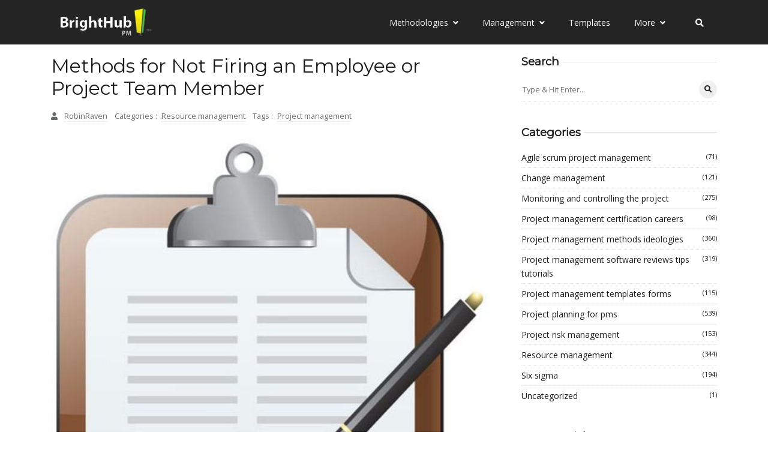

--- FILE ---
content_type: text/vtt; charset=utf-8
request_url: https://video-meta.open.video/caption/g-f42d9ZgIqs/7042c250cb514d146c9ce0e679553ff7_en-US.vtt
body_size: 3524
content:
WEBVTT

00:00.000 --> 00:07.200
Our top story this hour, Switzerland is mourning those
killed in a nightclub fire that broke out on New Year's Eve

00:07.600 --> 00:14.900
Investigators are continuing to search for victims at Le
Constellation Bar in the ski resort town of Kranz, Montana

00:15.540 --> 00:19.600
More than 40 people have been killed
and over 100 severely injured

00:20.140 --> 00:26.120
Many patients have been transferred to special burn
units in hospitals in both Switzerland and Italy

00:26.120 --> 00:32.880
The severity of the injuries is making it difficult
to ID the remains as families wait for news

00:33.340 --> 00:41.560
There's no word yet on what caused a deadly blaze. The Swiss president
says it's one of the worst tragedies the country has experienced

00:44.640 --> 00:51.380
For more on this, we can cross now to Kranz-Montana
and speak with France 24's Olivia Bezo

00:51.380 --> 00:56.140
So, Olivia, what's the latest with what's
been going on in the investigation

01:00.200 --> 01:09.000
Hi, Catherine. Well, I'm just in front of the
Constellation Bar where the fire took place

01:09.300 --> 01:14.140
As you can see, the area is still blocked
off as the investigation is ongoing

01:14.300 --> 01:25.360
The atmosphere here is incredibly somber. Ever since we arrived yesterday
afternoon, we've seen lots of people come and give candles and flowers in the area

01:25.460 --> 01:34.340
This morning, I spoke to a woman who was in floods of tears, who was telling me
she didn't know where her brother was, and she's terrified he's among the dead

01:34.660 --> 01:44.020
There are also terrifying testimonies that are coming out. Lots of people have
described being stuck in the downstairs part of the bar where the fire broke out

01:44.020 --> 02:00.659
describing horrific scenes of being stuck, not being able to exit. The cause of the fire is still to be confirmed
although the main theory is that it was caught by sparklers in champagne bottles that hit the wooden ceiling

02:00.880 --> 02:08.039
But local authorities have said that they will not
speculate and that the investigation is still ongoing

02:08.500 --> 02:17.739
Five days of national mourning have been announced across the country
and the Swiss president has said that this is one of the worst tragedies

02:17.739 --> 02:25.580
in the country's history. Now, Olivia, officials there have
said, you know, there's been more than 40 people killed

02:26.060 --> 02:38.959
What more do we know about the victims? Yes, well, the first
victim was named this morning, a 16-year-old Italian golfer

02:39.540 --> 02:46.380
He's among many young people who are at the bar. This bar
is one of the most popular spots in the area for going out

02:46.380 --> 02:51.739
and it's believed that a lot of the
victims are between the ages of 16 and 25

02:52.239 --> 02:59.799
He's the only victim who's been named so far. There's still a
lot of uncertainty around the exact identities and nationalities

02:59.799 --> 03:04.060
of those who were at the bar on
the night of the tragic fire

03:04.160 --> 03:08.540
But this is a very international spot.
We're only two hours away from Geneva

03:08.620 --> 03:12.120
There are lots of Swiss people who come here,
but people from around the world as well

03:12.120 --> 03:19.660
The French Foreign Affairs Ministry on Thursday
said that nine French people were among the missing

03:19.660 --> 03:30.700
and eight more still haven't been located. They're missing. And the local authorities
have said that it could take weeks before they're able to confirm the identities

03:30.700 --> 03:36.400
and nationalities of all of the victims
because of the severity of the burns

03:36.400 --> 03:41.980
This, as you can imagine, is leaving families
and close ones in a state of utter panic

03:42.120 --> 03:49.640
and despair, and many are turning towards social media
in order to get some answers amid all of this chaos


--- FILE ---
content_type: text/vtt; charset=utf-8
request_url: https://video-meta.open.video/caption/7SqGFnXYUo1l/4ccf1854b422a89338d6cf2b0f6887a4_en-US.vtt
body_size: 9435
content:
WEBVTT

00:00.240 --> 00:01.440
Alright, let's be honest

00:01.440 --> 00:07.360
Have you ever had that perfect run going? You've got pockets
full of canned beans, you're feeling good, and then bam

00:07.360 --> 00:12.320
You're zombie chow 5 minutes later. Yeah,
we've all been there. Well, this one's for you

00:12.320 --> 00:17.440
Today we are going to break down a super clear
repeatable strategy that the pros use to just

00:17.440 --> 00:22.000
completely own that brutal first day in
Project Zomboid. So let's get into it

00:22.000 --> 00:28.560
I mean, this quote really just nails it, doesn't it?
Looting isn't about finding items, it's about managing risk

00:28.560 --> 00:34.360
Think about that. This game isn't some chill shopping
simulator. It is a high-stakes puzzle of risk management

00:34.820 --> 00:39.920
Every single door you open, every can of food you
pick up, it's a gamble. And the second you forget

00:39.920 --> 00:44.520
that, well, that's when your little shopping trip
turns into a funeral. And yeah, it's going to be

00:44.520 --> 00:50.480
your funeral. So how do we stop that from happening?
How do you stop dying with an inventory just

00:50.480 --> 00:55.060
packed with goodies? It's literally the most
frustrating death in the game, right? We've all

00:55.060 --> 00:59.780
been there. You've got everything you thought you
needed, but you're too heavy to outrun that one

00:59.780 --> 01:04.840
sneaky zombie you didn't see coming. But hey,
the good news? There's a much, much better way

01:05.160 --> 01:12.740
It's not about grabbing more stuff, it's about looting smarter. Okay,
so let's dig into why those first runs so often go completely sideways

01:13.180 --> 01:18.180
We're calling this your shopping trip funeral for
a reason. It's a pain we all know way too well

01:18.480 --> 01:23.000
You're slow, you've got maybe a frying pan if
you're lucky, and you're just grabbing everything

01:23.000 --> 01:27.700
that isn't nailed down. That, my friends, is
the perfect recipe for disaster. For that

01:27.700 --> 01:33.600
funeral we keep talking about. And here's the absolute
key takeaway. The problem isn't what you're looting, it's

01:33.600 --> 01:37.680
how you're thinking about it. You didn't
die because you missed some magical S-tier

01:37.680 --> 01:43.100
weapon, no. You died because of your mindset.
You're thinking like a shopper on Black Friday

01:43.100 --> 01:57.494
not like a survivor in the apocalypse We need to flip that switch in your brain moving from just grabbing stuff to
running a targeted strategic mission So to help us make that mental shift we need a framework a model to guide us And that

01:57.494 --> 02:03.194
what this is all about. The Survivor's Loot
Triangle. I know, sounds kind of fancy, but trust

02:03.194 --> 02:08.914
me, this super simple concept is the absolute key
to making smart, fast decisions when you're under

02:08.914 --> 02:13.274
pressure. This little triangle is going to guide
every single choice you make from this point

02:13.274 --> 02:18.534
forward. So what is this loot triangle? It's
actually super simple. It's all about balancing

02:18.534 --> 02:24.314
three things, speed, safety, and quality. Speed is,
you know, how fast you get in and out. Safety is

02:24.314 --> 02:28.634
your chance of actually surviving the trip. And
quality is how good the stuff you're grabbing is

02:28.914 --> 02:33.174
But here's the catch. And this is the important
part. You can only ever have two. You can't have

02:33.174 --> 02:38.794
all three. You have to make a choice. Fast and
safe, safe and good quality. You have to pick two

02:39.354 --> 02:43.094
And this is where it all clicks
into place. Look at this

02:43.374 --> 02:48.434
In the early game, your priority is
non-negotiable. It's speed plus safety

02:48.894 --> 02:52.954
That's it. Your goal is just to get
the absolute basics and get out alive

02:53.274 --> 02:57.234
Who cares about a cool jacket
or a perfect axe? Just survive

02:57.814 --> 03:04.374
But then, later on, in the mid-game, you can pivot. Once
you have a safe house, you shift to quality plus safety

03:04.914 --> 03:10.154
Now you can take your time, be methodical, and start
upgrading your gear without taking stupid risks

03:10.874 --> 03:16.294
Okay, so now that we've got the mindset right with the
loot triangle, let's get to the actual plan, the blueprint

03:16.634 --> 03:22.314
We're calling it the 30-minute loot sprint. I want
you to think of this like a step-by-step mission plan

03:22.314 --> 03:27.474
The whole goal is to secure what we're calling
the survival minimum and just live to see day two

03:28.034 --> 03:32.674
And let me be clear, this is not about wandering
around hoping for the best. This is a surgical strike

03:32.974 --> 03:48.348
It's an algorithm. Step one, your very first building, you looking for one thing bathrooms Why Bandages and disinfectant
Basic first aid Step two you find a clinic or pharmacy to upgrade those basic supplies Step three now we need tools

03:48.348 --> 03:54.028
Hit a hardware store or a shed for the core four,
a hammer, screwdriver, saw, and a can opener

03:54.028 --> 03:57.868
Step four is about thinking ahead,
finding skill books at a school or library

03:57.868 --> 04:01.848
And then, only if you're feeling good about it,
there's an optional fifth stop at a police station

04:01.848 --> 04:06.108
or something for a decent bag. Now this
right here, this is the golden rule

04:06.108 --> 04:10.788
You have to burn this into your brain. Think
of this as your big red abort mission button

04:11.208 --> 04:15.988
The very second an alarm goes off, you hear
gunshots, or the street just gets way too loud

04:16.368 --> 04:20.368
The sprint is over. Done. You bank
the run. You don't get greedy

04:20.648 --> 04:24.928
You don't think just one more house. No. You take
what you have, and you get back to your stash

04:25.308 --> 04:31.808
Immediately. Period. So we have the route, the loot
sprint algorithm, but what are we actually grabbing

04:31.808 --> 04:35.748
when we're in these places? Because it's definitely
not about just filling up on random junk

04:36.108 --> 04:40.948
We are looking for a very specific set
of items, our survival minimum checklist

04:41.288 --> 04:48.268
Let's break down exactly what that list looks like. Okay, this
is your master checklist, your shopping list for the apocalypse

04:48.728 --> 04:55.328
And notice how focused it is. For medical, we just need bandages and
disinfectant, things to stop you from bleeding out or getting sick

04:55.888 --> 05:01.388
Hit up a clinic or even just a bathroom. For tools,
again, it's that core four from a warehouse or a shed

05:01.668 --> 05:07.528
Hammer, screwdriver, saw, can opener. For books, you're
hunting for that carpentry volume one or a generator mag

05:07.528 --> 05:12.468
And please, for the love of all that is holy,
grab any backpack or duffel bag you find

05:12.608 --> 05:21.948
Anything is better than those flimsy plastic bags. Alright, we've talked about
the golden rule, but let's really dive deep into this idea of banking your run

05:22.268 --> 05:26.508
Because honestly, this might be the single
most important skill in the entire game

05:26.868 --> 05:40.122
It what separates the pros from the people who are constantly restarting on day one It the art of knowing when to
go home quitting while you ahead And to make it super super easy to remember I want you to just remember one number

05:40.562 --> 05:46.822
Three. That's it. There are three simple, totally
non-negotiable rules that scream at you that it is time to

05:46.822 --> 05:53.502
go home. No exceptions, no buts, no maybes.
And here they are, the three bank it rules

05:53.902 --> 05:59.942
Rule number one, you find a game changer. I'm talking
a sledgehammer, a generator magazine, a big hiking bag

06:00.102 --> 06:05.022
The moment that's in your inventory, your run is
over. Get it home. Don't risk losing that treasure

06:05.702 --> 06:09.702
Rule number two, you're over 75%
encumbered. At that point, you're slow

06:09.902 --> 06:14.182
You're clumsy. You can't fight well. You're
basically a walking buffet. Time to go home

06:14.362 --> 06:18.302
And rule number three, we've said it before,
but it's crucial. The neighborhood gets loud

06:18.642 --> 06:24.242
Alarm, gunshots, the helicopter. You hear that, you're
gone. So what do we actually mean when we say bank it

06:24.242 --> 06:31.802
Think of it like a checkpoint in a video game. You're saving your progress. You go
back to your safe house or, heck, even just a temporary stash you've cleared out

06:31.962 --> 06:40.342
and you drop off your stuff. You secure your gains. That one simple
action is what turns a wild, risky gamble into real, tangible progress

06:40.742 --> 06:45.682
And it protects you from your own worst enemy in
this game, which is almost always your own greed

06:46.242 --> 06:52.022
So, when you put this all together, what are we really
saying? It's about reframing your whole approach

06:52.442 --> 06:56.462
You're not a desperate scavenger running
around grabbing whatever you can find. No way

06:56.882 --> 07:01.722
You are a professional thief. You go in with
a list. You leave the second you have it

07:02.002 --> 07:05.842
You execute the plan and you get
out. No browsing. No wandering

07:06.182 --> 07:10.202
Be a pro. Be methodical. And that's
the whole framework. It's a system

07:10.542 --> 07:16.242
You're not just crossing your fingers and hoping for the best
anymore. Now you have a real repeatable plan for survival

07:16.682 --> 07:20.902
So I'll leave you with this. Your next
run starts now. You know the plan

07:20.902 --> 07:22.562
So what's your first stop going to be


--- FILE ---
content_type: text/vtt; charset=utf-8
request_url: https://video-meta.open.video/caption/6moEpqvzd1Ok/b57b23416c370670c693782f572b7cf8_en-US.vtt
body_size: 54731
content:
WEBVTT

00:00.000 --> 00:04.260
Hi everybody, come on in, have
a seat if you got some coffee

00:04.400 --> 00:12.800
There's lots right here. Yeah, lots of seats down front. Great seats. I'm
Jeremy Kahn, I'm Fortune's AI editor and one of the Brainstorm AI co-chairs

00:13.460 --> 00:18.100
Before we begin, I'd like to thank our founding
partner, Accenture, for hosting this strategy session

00:18.480 --> 00:24.220
We appreciate your support and leadership in advancing
these important conversations around AI, people, and skills

00:24.760 --> 00:28.500
This is designed to be an open discussion, so
we encourage participation from all of you

00:28.500 --> 00:41.260
After I field a couple questions to the panel, I'm going to go to the room and hopefully we can have a wide range of
discussion involving as many people here as we can kind of fit in in the time, asking questions and sharing views

00:42.200 --> 00:50.040
The session is on the record. There are mic runners. It's important that if you do want to make
a comment or ask a question, wait until the mic gets to you and you do need to use the mic

00:50.980 --> 00:55.620
You can raise your hand if you have a question and
wait until the mic gets to you and I will call on you

00:55.620 --> 01:01.620
With us for this discussion, we have global talent
and organization lead at Accenture, Carolee Close

01:01.980 --> 01:07.940
Just to my left here, Chintan Patel,
Chief Technology Officer, EMEA at Cisco

01:08.660 --> 01:13.840
And Tanusha Randri, Vice President and
Managing Director, EMEA at Amazon Web Services

01:14.340 --> 01:19.500
Let's get started. So this session
is called Fire, Hire, or Reskill

01:20.380 --> 01:25.040
But I want to talk about what's sort of already happening
with AI to start out to kind of set some context

01:25.040 --> 01:30.600
What's already happening with AI reshaping work across
sectors? Where are we seeing the biggest shifts happen

01:30.760 --> 01:35.940
Carolee, let's go to you first. Where are you starting
to see shifts already happening maybe with AI

01:36.520 --> 01:45.660
In which sector? I think across all sectors, right? So we
have more than 2,000 projects going on at any point in time

01:46.100 --> 01:52.160
and it's all sectors, and it's all parts of the value chain.
I think there was one part of the discussions earlier today

01:52.160 --> 01:58.360
where we're seeing the earliest impact, and it's
in call centers and marketing, so front office

01:58.540 --> 02:04.040
and then more in back office, support functions,
shared services, and those kind of areas

02:04.980 --> 02:10.740
But actually, I think there's an appetite
to really look at core business processes

02:10.740 --> 02:18.420
as this technology matures. So in life sciences, you
see, let's go at the R&D process quite significantly

02:18.920 --> 02:28.420
albeit cautiously because it's regulated and all that kind of stuff. But, you
know, you see it from R&D, supply chain, operations, back office, everywhere

02:28.980 --> 02:36.180
I think the rate limiting step, though, is going to be
how people change, how people work with this technology

02:36.360 --> 02:43.280
And that's where I think you see lots of appetite and interest, but
you see a stalling point where organizations don't have the discipline

02:43.400 --> 02:51.180
I hope to talk about that in a second. Yeah, absolutely. Do you agree? I mean,
where do you sort of see within workforces the biggest change happening already

02:52.100 --> 02:59.040
Well, I think there's a lot of experimentation happening across the
board, and exactly as Carly said, we see it across all types of companies

02:59.240 --> 03:05.360
all sizes, and in all industries, and to varying
degrees of adoption in terms of companies

03:05.360 --> 03:09.540
starting in the customer service side. There's
clearly a lot happening from an IT perspective

03:10.140 --> 03:18.960
and development teams in organizations, both ours and others, using
it to augment and drive productivity across their engineering teams

03:19.500 --> 03:25.160
But, you know, we're seeing more and more novel use cases, as we
heard sort of today in various sessions in different industries

03:25.160 --> 03:29.980
Looking at some of those core business processes
is probably one of the biggest things that most

03:30.380 --> 03:34.820
certainly large companies are looking at in terms
of where some of those efficiency gains can be made

03:34.820 --> 03:39.080
and, you know, what are the workforce transformation
requirements in order to support that

03:39.520 --> 03:43.460
Interesting. Tanisha, I want to ask you
what the most valuable skills you think are

03:43.460 --> 03:48.260
for having an AI-ready workforce. And I know
AWS, you've done some research into this

03:48.260 --> 03:53.280
You have this report on unlocking Europe's AI potential. What
are those skills that are needed to unlock that potential

03:53.280 --> 03:58.960
Could I just lean into your prior question? Of course. Because
I think the numbers matter in what we're actually seeing

03:59.180 --> 04:07.360
In fact, this particular report, which we've recently published, shows
that you have almost five businesses every minute adopting AI today

04:07.600 --> 04:17.300
That's pretty significant, actually, if you think about it. It
outpaces the pace at which mobile phones had the uptake in the 2000s

04:17.300 --> 04:25.620
And what you're now starting to see, as has been said, is it's not
only experimentation in terms of sort of the consumer side of things

04:25.840 --> 04:34.440
It's deep into the enterprise. However, one of the things we do see is
while over half of large enterprise companies are using this technology

04:35.040 --> 04:40.620
they tend to use it a lot more in kind of productivity
improvements, which kind of makes sense, right

04:40.620 --> 04:47.780
Because people have legacy environments. They're trying to have to rethink the
legacy environment, the operating, the skill set, before they can drive change

04:47.840 --> 04:52.680
But startups are actually embedding this
technology deep into their core R&D process

04:52.780 --> 04:59.440
So there is a bit of a divergence in the way it's used,
but 100% agree on the types of use cases we're seeing

04:59.800 --> 05:05.420
I think the important thing to say would just be that
identification of the use cases that make the most sense for you

05:05.420 --> 05:13.140
and the outcomes you want to drive are critical before you just go deploy.
So I think we're seeing a shift now in prioritization, which makes sense

05:13.220 --> 05:16.940
So you don't end up with this
funeral pyre of POCs, right

05:17.000 --> 05:26.660
But back to the skills question, much better question. What are we seeing? I
mean, look, I think the problem we are facing is that whilst the technology exists

05:26.660 --> 05:34.200
and it's moving at rapid pace, the skills
acceleration has not happened at the same pace at all

05:34.200 --> 05:42.640
In fact, I will tell you that every conversation I have with CEOs, it doesn't matter
where they are, which company, they cannot find enough of those digital skills, right

05:42.720 --> 05:53.000
And by skills, it's everything from the actual use of AI, whether that be
like coding or it could be prompt engineering or it could be any of that

05:53.200 --> 05:59.240
But actually, it's just even basic awareness
of using core cloud foundational technology

05:59.240 --> 06:08.040
So, you know, getting solution architects and technical engineers who really
understand how to use not legacy but the new skills is what's missing

06:08.440 --> 06:13.680
And I think fundamentally I would say to you there
is not real much difference in my point of view

06:13.800 --> 06:21.680
I mean, I think it's about asking great questions. And so, you know, if we can train
people to ask great questions like we've been trained, a number of us, you know

06:21.680 --> 06:26.280
I think that's what you need in the
age of AI in order for you to go fast

06:26.360 --> 06:32.600
So I'll pause there. But, Carly, I want to get you in
here. Obviously, this technology is changing very rapidly

06:33.020 --> 06:37.460
So sort of what is that skill set you need in
your workforce to deal with that kind of change

06:37.840 --> 06:43.740
And how do you have a workforce that can kind of continually
change and continue to learn as the technology evolves

06:44.020 --> 06:48.780
Because it seems like that's an issue that people
often think about skill sets in a very static way

06:49.080 --> 06:53.600
This is the skill set you need for this particular role. And
maybe that changes every few, you know, 10 years or something

06:53.600 --> 06:58.220
but you don't think about a kind of a real continuous
change of what people are doing in any given role

06:58.640 --> 07:04.220
even over the course of a year maybe. It's
a good question. Maybe just react here

07:04.220 --> 07:10.380
So 97% of the C-suite think there is a
major transformational opportunity with AI

07:10.580 --> 07:19.240
Check. 37% of the POCs are actually scaling.
That's our research. 13% are creating value

07:20.100 --> 07:23.720
Okay. So we have a scaling issue
and we have a value creation issue

07:23.780 --> 07:34.424
It doesn't mean it can't. It just means that where we are 5 of companies are actually
approaching skilling at scale And yet we know that 44 of working hours are going to change

07:35.044 --> 07:44.044
No one really knows. So it doesn't add up, right? So the 5% of
companies are actually approaching skills in a different way

07:44.044 --> 07:49.724
is the problem, right? And so then what
are the skills? I second what you're saying

07:49.804 --> 07:58.424
There's technology skills, technical fluency and stuff. I'm actually quite excited
about the skills you need in the normal workforce to be more literate in this space

07:58.544 --> 08:03.684
Because I think a lot of people will look, oh, I need
more engineers from San Francisco, I think, right

08:04.024 --> 08:11.504
And many companies can't hire those people, right? So it's
a question of can you develop the workforce in the right way

08:11.664 --> 08:17.844
So I've been involved in our own use of Gen AI,
custom-coded things in marketing and communications

08:17.844 --> 08:24.224
We have 12 intelligent agents deployed
globally, lots of great financial impact

08:25.084 --> 08:33.264
And the lesson that we learned is harnessing the creativity
and the power of the best marketeers was what needed to happen

08:33.384 --> 08:37.984
So they needed to learn how to prompt and all that kind
of stuff, but they needed to learn how to trust the model

08:38.444 --> 08:46.244
They needed to learn how to be more data-driven. And most marketeers,
good ones, are data-driven, but they had to dialogue with the data

08:46.244 --> 08:52.184
so your ability to kind of go back and forth. And then
they had to be able to drive change in their organization

08:52.764 --> 08:58.944
So their ability to, like, contextualize what's
happening, align with purpose, motivate the organization

08:59.444 --> 09:03.964
take the fear away, build trust, and all that
kind of stuff. All that is, like, human skill

09:04.324 --> 09:08.364
And so I think we are going to see a lot more
fusion skills, we're calling them, right

09:08.424 --> 09:17.224
which is technology and classic leadership skills needing to
evolve. And if I go into the leadership aspect just for a second

09:17.384 --> 09:22.684
so senior leaders and middle leaders, the ability
to frame a problem, you said it very well, right

09:22.684 --> 09:31.024
The frame a problem and actually create hypotheses that you
want to test against the models and whatever, super important

09:31.644 --> 09:38.764
contextual understanding and cultural radar. So what does
that mean? That means I need to help people come along

09:38.764 --> 09:42.344
and understand what they're afraid
of and build trust with this stuff

09:42.344 --> 09:48.404
and actually come along the journey. And then
the resilience, frankly, personal resilience

09:48.604 --> 09:55.204
fortitude, drive, which you see in spades in the startups.
And you don't necessarily see in spades at, let's say

09:55.524 --> 10:01.724
mid to senior level in classic companies. So I think we
should think about the skills for the workforce, yes

10:02.424 --> 10:08.444
And by the way, 97% of people are using it in their
personal life, so let's discuss how far off it is

10:08.704 --> 10:13.664
But you need to create that and the leadership context,
the organizational context for people to develop

10:14.284 --> 10:21.024
And you asked about the learning, and then I'll shut up. But
the learning thing, like classic L&D functions, what do they do

10:21.444 --> 10:27.524
They onboard people. They give people an orientation.
They have a training program that comes top down

10:28.064 --> 10:34.064
We're going to see an advent of personalized learning,
learning in the flow of work, and using Gen AI, actually

10:34.304 --> 10:41.204
to do the personalization and the micro-segmentation of content
that's delivered at the time that people need to do the thing

10:41.464 --> 10:45.564
And so if you're not investing in skills
development, if you're not investing in learning

10:46.064 --> 10:49.944
learning in the flow of work, I think you're
going to leave your workforce behind. Great

10:50.164 --> 10:58.604
I want to come back to leadership in a second, but I want to talk to you a little bit about,
because I know you have some views on just the sort of basic digital skills that people

10:58.604 --> 11:06.864
need to function and adapt to this technology. Yeah, I think the,
just to finish off the points of what was mentioned, I think you've

11:06.864 --> 11:11.784
got this inverse pyramid right now where there's
clearly a lot of enthusiasm from the c-suite in

11:11.784 --> 11:16.864
terms of wanting to do something with ai um you
see that sort of interest start to wane a little

11:16.864 --> 11:21.384
bit sort of at the middle management layer because
we haven't necessarily collectively to carly's

11:21.384 --> 11:25.664
point you know enabled and equipped those leaders
in terms of what it's going to do for their

11:25.664 --> 11:30.384
businesses specifically and then further down at
the individual level it's not that there isn't

11:30.384 --> 11:35.624
necessarily a case of well this is going to take
my job away and you know i'm not going to use it

11:35.624 --> 11:42.764
I think it's more that organisations haven't spent the time describing
how this technology will actually help them be more productive

11:43.164 --> 11:47.444
And I think actually spending more time on
that will yield better results collectively

11:48.124 --> 11:54.844
But as you say, Jeremy, I think there's a... We
talk about a lot around the advanced AI skills

11:55.304 --> 12:00.684
but actually there's a skills deficit from just a
general digital skills perspective in society in general

12:01.744 --> 12:05.524
There's some data from Lloyd's
which shows, just here in the UK

12:05.624 --> 12:13.284
52% of adults can't actually do all 20 essential digital
skills, which government and industry have identified

12:13.284 --> 12:18.224
are the things that you need for work.
And actually, one third of those skills

12:18.224 --> 12:23.604
are actually in the cybersecurity space, actually being safe
online and how you change your passwords and things like that

12:23.844 --> 12:31.204
So in the ever-increasing things we see in
the media around what cyber threats exist

12:31.324 --> 12:38.564
actually, if we don't get some of those basic digital skills
enabled in the workforce, and by the way, the 2030 workforce

12:39.144 --> 12:45.804
70% of it is actually in the workforce today, we absolutely
won't get people onto that sort of advanced journey

12:45.804 --> 12:49.404
if we don't have the basics in place.
So I think not forgetting that

12:49.464 --> 12:55.144
And actually, the tech industry is in that. In the
ysis that's shown, actually, a large percentage

12:55.144 --> 12:58.684
of the tech industry, people can't
do all 20 essential digital skills

12:58.784 --> 13:04.344
So I think that's one area we've got to continue
to build on. And could I just say, I think spot on

13:04.464 --> 13:11.924
I think what we've got to do, though, is three things.
One is educate in colleges and universities differently

13:11.924 --> 13:17.404
because we can't just have the same type of education
we all went through or many of us went through

13:18.184 --> 13:26.744
And I think embedding curriculum into universities and
schools that actually pick up on cloud, digital, cyber

13:26.744 --> 13:32.084
all of those type of skills are super important.
I mean, one program I'm very proud of, by the way

13:32.084 --> 13:35.904
is something we did with young
students in the age of 12 to 15

13:36.404 --> 13:41.684
where we have them developing applications.
And you just learn how to use this technology

13:41.684 --> 13:47.044
targeted at a use case, not just tech for
tech. I think this idea of tech for tech

13:47.044 --> 13:52.664
doesn't get a broad population excited. We need
to get the broad population excited about this

13:52.664 --> 13:56.484
because future jobs are going to be theirs. And
we're going to leave people behind if we don't move

13:56.544 --> 14:02.044
So that's one aspect, which is education in universities.
I think the other big one is reskilling, actually

14:02.044 --> 14:06.764
You know, like we're all gonna live, I don't
know, maybe 100 year lives, as they say, and

14:06.764 --> 14:12.224
we're all gonna have to reskill ourselves daily. And
I think reskilling programs are very, very critical

14:12.224 --> 14:17.044
I'm gonna give you again an example. Sainsbury was gonna join
us on the panel, and I was thinking about the work we do with

14:17.044 --> 14:23.544
them, and they've got a cloud training academy reskilling
people. You know, Bayer is reskilling thousands of engineers

14:23.544 --> 14:32.084
APSA Bank is reskilling thousands of engineers. So if we don't do that,
we're not gonna actually get to the levels of what we need to do with

14:32.084 --> 14:36.704
regards to what this technology can unleash.
We'll be talking about it forever, not having

14:36.704 --> 14:40.844
executed any of it at all. And then I think
the third thing is what you mentioned earlier

14:40.844 --> 14:46.204
at the leadership level. I mean, the fact
is, even though boards and CEOs are pulling

14:46.204 --> 14:53.464
for this, very few actually understand the
technology and its implications. So our job

14:53.464 --> 15:06.549
to get out there and help people understand the implications of this on their core business I don mean
on their core business and whether they will be able to differentiate themselves in the future is key

15:06.669 --> 15:11.089
And I was saying earlier to the panel, we've got
this program, we started with Oxford Business School

15:11.549 --> 15:17.789
where we bring CEOs in for a day and a half, and they're coming
and they're spending the time because they want to learn

15:17.789 --> 15:23.949
So I think it's layers of skilling. and by
the way, tech jobs are not about coding

15:23.949 --> 15:29.929
just for the record. In fact, you won't need to worry about
coding anymore because Jenny I've done all of that, right

15:30.149 --> 15:36.049
I think it's a tech fluency. Tech fluency.
And then also I would argue a human fluency

15:36.389 --> 15:44.289
The ability to frame problems and to drive change in
organizations is going to be one of those skills that is needed

15:44.589 --> 15:48.609
We have a learned vantage business
which is a billion dollar investment

15:48.609 --> 15:54.609
in corporate learning. And some of the
interesting things from that is nanodegrees

15:55.149 --> 16:00.849
So in between some of your segments, you
could have also the opportunity on reskilling

16:00.849 --> 16:08.389
to get people nanodegrees, so quickly getting the right certification.
I think sort of trade certifications are going to come back

16:08.389 --> 16:13.569
with a bit of a tech trade. And then you can
get people from all sorts of walks of life

16:13.569 --> 16:19.609
into some of those cyber jobs at
a very shortened period of time

16:19.729 --> 16:24.129
which I think is quite exciting. We launched
in the Middle East LearnVantage together

16:24.869 --> 16:29.049
And us partnering up, actually, together
to make this happen is really key

16:29.349 --> 16:33.909
Great. I want to go out to the room and start
getting you guys all involved in the conversation

16:34.109 --> 16:38.749
So please raise your hand. And we've got right here if
somebody wants to talk. That was a very quick hand raise

16:38.749 --> 16:43.529
That was an urgent comment. Please
let us know. Tell us who you are

16:43.529 --> 16:49.889
My name is Margaret McCabe. I'm a barrister by profession, and
I'm the CEO and founder of an organisation called DebateMate

16:50.009 --> 16:55.909
Basically what we do is we've created AI-enabled
programmes to make humans more intelligent

16:55.909 --> 17:00.489
so that they can thrive and
prosper in the world of AI

17:00.769 --> 17:06.509
We do it at scale. We've got many of
the FTSE 100 companies working with us

17:06.649 --> 17:10.469
We've got huge investments, so we're
about to put a lot of money into this

17:11.009 --> 17:32.949
But for us, the human skills are really important. The skills we teach all in the one program are what we call communication, which is listening and speaking,
at the same time together with strategic teamwork, how to work in your team strategically, and at the same time how to think really fast on your feet

17:33.469 --> 17:38.969
You do this and you practice it with the
way we teach it, you become resilient

17:38.969 --> 17:44.469
It enables creative thinking, empathy,
and it works like a dream, it's amazing

17:45.009 --> 17:50.489
And we have on the go learning all the time.
We have this little debate mate in your pocket

17:51.229 --> 17:57.309
We have all levels from the C-suite all the way
down. For example, Hilton, we're working with them

17:57.309 --> 18:03.369
on what they call their desk-less employees.
We have...we're working with all the HR

18:04.949 --> 18:09.289
every aspect of HR, how to have difficult conversation
if you're an employee or from the other side

18:09.289 --> 18:17.249
So these skills are absolutely essential. There is this great
opportunity to use AI to help teach some of these skills, right

18:17.429 --> 18:24.269
Yeah, definitely. That's a training tool. That's exactly what we do. We
do it at scale. And Sam Altman, we partner with some great people at UCL

18:24.709 --> 18:29.729
And when Sam Altman was here launching OpenAI,
they asked me to speak on the platform with him

18:29.829 --> 18:40.849
Yeah. And the ability to personalise and coach. Yeah. And not just about the platform,
but just in general, like the ability to personalise and to coach and to have data

18:40.849 --> 18:45.709
So we have so much data about consumers. You
heard all through the discussions this morning

18:45.849 --> 18:51.069
like all the wonderful innovation we can have around
consumers. We have almost no innovation around employee data

18:51.509 --> 18:56.269
We maybe know how many people we
have, maybe, on a good day, right

18:56.269 --> 19:02.289
And you maybe know if they went to training. You don't know if
they have skills, but they're employed and they were paid, right

19:02.369 --> 19:06.809
And in using these platforms, getting
people stuck into these platforms to learn

19:07.129 --> 19:11.789
you can see what their learning aptitude is. and it
might be way greater than the corporate programs

19:12.109 --> 19:18.049
We've got tons of information. I'm just trying to be brief because I
don't want to hog the floor. But one thing we do is there is an amazing

19:18.289 --> 19:22.809
you might know this website, a platform called
Allison AI, which just offers us all these courses

19:23.029 --> 19:28.449
I mean, everyone's sort of doing these little courses. So what
we're doing is injecting the skills we teach into these courses

19:28.449 --> 19:34.809
so that people can be upskilled at the same time.
We're also working with gamers, huge gaming platforms

19:35.349 --> 19:39.429
injecting the skills, especially the
communication, thinking of our skills into games

19:39.429 --> 19:43.869
so that you can educate. That makes sense.
That should be good for our teenage boys

19:44.309 --> 19:53.789
Who else would like to, or a question? Oh, here
we go. As you're deploying generative AI tools

19:53.789 --> 20:00.289
in your companies, have there been any surprising,
unexpected competency gaps that have unearthed

20:00.409 --> 20:05.189
Do you have any fun stories? I do. All
right, Carole. Carole's got lots of stories

20:05.189 --> 20:16.029
Oh, this is all on the record. Uh-oh. So I think data fluency
is people say they are fluent in data and they are not

20:16.109 --> 20:22.209
So I have prior experience with classic
AI and pharma in the R&D process

20:22.209 --> 20:29.509
And all the scientists and data statisticians, whatever,
they're like, don't tell me I'm not data oriented

20:29.949 --> 20:35.829
But actually their ability to use data in the
pattern of their work is often lacking, right

20:35.829 --> 20:44.729
In my own experience with this Gen AI stuff within Accenture,
we learned that the context for people really matters

20:45.189 --> 20:53.349
So is this something that's going to come in and automate everything? Or is
this something that actually I'm going to work with to amplify my performance

20:54.049 --> 21:02.929
Have a think. You have a coach or you have an RPA thing. And so
the context for people and then their ability to be data literate

21:02.929 --> 21:11.049
as well as a base tech fluency. So our research would show the
more they have played with the models, the better that they are

21:11.109 --> 21:16.089
So they'll have a basic usage. And they
will also feel comfortable and trust

21:16.329 --> 21:20.569
And that's a really hard thing to
measure. But responsible AI policy, yes

21:21.049 --> 21:27.769
And we learned that we would expose the code of where
the agents were going and what they were calling

21:27.769 --> 21:31.729
so that we could build trust with the marketeers
around what they were actually looking at

21:31.729 --> 21:42.069
We also built a two-way feedback mechanism, so thumbs up, thumb
down on what the model's doing, and that let them control, right

21:42.249 --> 21:52.889
And so those are less the technical skills. There was also the prompting and all that good
stuff, but it was more building trust, building literacy, building competency around that

21:53.249 --> 21:58.609
We also learned that we had to build an
agent skills taxonomy. Not skills, sorry

21:58.729 --> 22:07.109
We had a great debate. It's capability taxonomy. me, human skills,
agent capabilities, but to be able to even classify and talk about

22:07.109 --> 22:12.269
the jobs that people were involved in with
agentic skills actually develop over time

22:12.849 --> 22:17.369
They don't, out of the box, it's
not good, right? It's like, okay

22:17.689 --> 22:38.854
But once it's trained, it's amazing. So the ability to like talk about proficiency of humans and agents together and also amplifying that proficiency
is also important So I think we move quickly off of just here the classic skills to how do we actually develop the human and agent workforce together

22:38.854 --> 22:44.454
and how do you get the skills taxonomy
working across both human and agent

22:44.734 --> 22:48.634
And that does your head in a little
bit because it continues to evolve

22:48.634 --> 22:54.534
So you continue to need to certify people
and agents to do certain types of work

22:54.534 --> 23:00.974
depending on the nature of the work. I think what was the
most surprising for us, by the way, is there's a lot of tools

23:01.734 --> 23:10.234
but individuals leaning into really rethinking
their own jobs, less of that is currently happening

23:10.534 --> 23:15.314
Like one of the things I keep saying to everybody
in my teams and people are going to use it

23:15.394 --> 23:21.434
look at what you're doing with your time and figure out where you
can apply this. And actually I think people are almost like waiting

23:21.434 --> 23:27.334
for a workflow to be transformed. in
the old ways that we used to do things

23:27.334 --> 23:33.834
where you said, oh, let's go through a workflow re-engineering
process before. Today, like every little thing you do

23:34.014 --> 23:39.814
you could just apply the technology in your daily
lives. And I think I'd love to see a lot more of that

23:39.814 --> 23:50.434
happening where the innovation is happening day to day,
right? Because I think if we go do these large scale projects

23:50.734 --> 23:57.334
I mean, that stuff's just not going to work. I think RP
of today is very different from the RP of the old days

23:57.334 --> 24:05.774
Are there issues about having the right leadership
to allow that to happen within an organization

24:06.054 --> 24:11.614
And also, how far you have the freedom
to play with how your job is completed

24:11.614 --> 24:15.734
Everybody wants to redesign the other bits
of the workflow, just not their team, right

24:16.294 --> 24:22.754
We learned a lot about we had to take a step
back. And you need to start with the value pool

24:23.134 --> 24:28.534
and then understand the work and redesign
the work with whatever technology is best

24:28.654 --> 24:33.714
And not all of it is the most progressive gen AI. We
can get a lot done with RPA and sort of classic AI

24:34.494 --> 24:44.514
Redesign the work, then redesign the jobs. HR, a lot of HR professions,
right now they do not know how to redesign those jobs fast enough

24:45.154 --> 24:50.314
Basically to open up a job and take all the tasks
off that could be done better with the technology

24:50.314 --> 24:54.214
what's left, and then redesigning those
jobs. So we miss org design as well

24:54.594 --> 24:59.574
Like org design and job design on steroids is going
to be what needs to happen to really get the value

25:00.154 --> 25:05.454
And so leading in that context, I
think you need a design thinking motion

25:05.754 --> 25:11.114
which is getting employee experience,
employee input on pain points and issues

25:11.534 --> 25:15.234
and you need to redesign, but you don't need
to do it in the classic sort of top-down way

25:15.334 --> 25:20.154
You need to do it in incremental bids. I mean, I'd
agree. The innovation happens at the edge, right

25:20.214 --> 25:25.154
I mean, I think that's the thing we've seen. and
actually you've got to encourage that cross-sharing

25:25.154 --> 25:29.814
and that best practice sharing. And so what
we do is actually just encourage our teams

25:29.814 --> 25:37.994
in their functions to share how they're using it with others, and
we curate that in a way that allows us to scale that best practice

25:37.994 --> 25:42.614
across different parts of the organisation. So, yes, at
a leadership level, you've got to enable that to happen

25:43.154 --> 25:47.054
How does that highlight it? I'm just kind of
curious. There was a question. Yeah, let's go here

25:48.214 --> 25:54.414
Hi, my name's Emily Polker. I'm the Chief Design Officer at Avanar.
and we just started talking about design, so this feels perfect

25:54.954 --> 26:01.474
I feel like we're talking about things in a very functional way. I
love the concept of redesign the work before you redesign the jobs

26:01.694 --> 26:09.434
I'll be a little provocative. There's a redesign the human part,
too. And the redesign the human part is previously or up until now

26:09.594 --> 26:15.894
we are motivated by ego and experience. As soon as you
start using these tools, experience is less relevant

26:15.894 --> 26:21.534
because you have a wealth of knowledge. You can express
that knowledge in ways that you haven't had to experience

26:21.534 --> 26:26.354
or have a team of researchers do.
The other part is motivators, right

26:26.474 --> 26:34.214
So we have to start thinking more like academics or
designers where curiosity is more important than achievement

26:34.814 --> 26:42.294
These are fundamentally new ways of redesigning humans to not
just think about their roles or their work or their expectations

26:42.894 --> 26:47.534
but how they think about themselves. And not everyone
is going to get that. Now, we have these inherently

26:47.974 --> 26:54.694
but we still have to be helping people to do those things because what
immediately happens is then we start to create overwhelm and anxiety

26:54.974 --> 26:58.594
So some of those jobs that you're talking
about in terms of information architects

26:58.594 --> 27:05.454
start to kind of lessen some of that. But really the question
we have to start with is how do we help people redesign

27:05.454 --> 27:12.854
how they have thought of themselves, the currencies that
exist, as to how they value themselves and others value them

27:13.434 --> 27:19.114
how we not incent them, but how they motivate themselves. So
I'd love to talk a little bit less about the functional side

27:19.114 --> 27:23.354
A little bit more around what you may have
observed or you may be thinking about around

27:23.654 --> 27:37.534
I think it's a phenomenal statement question. I actually think sometimes we are
talking about this technology as if it is a thing that is being done to us and is new

27:38.234 --> 27:48.494
You know, I have a slightly different perspective on the comments you raised. I think culture fundamentally has
been something that we're all trying to change for many, many years in all of the organizations that we're in

27:48.494 --> 27:54.234
I would argue everything you've just said, we
all work on every single day in our organizations

27:54.414 --> 28:04.034
I can certainly tell you, having been at Amazon now for four years, we run this business
on the core leadership principles that are, in fact, about everything you discussed

28:04.554 --> 28:09.014
So I actually think that it's got
nothing to do with the technology

28:09.234 --> 28:26.714
It's just another reason or excuse, if I might just say. I think we as leaders need to be thinking about everything you just said all of
the time, irrespective of, and maybe, to your point, the technology has now become a further reason for moving faster on those fronts

28:27.174 --> 28:40.054
But I don't think Gen.AI is going to go fix that for you anyway. I think that is your core leadership team figuring out what they're going to
do with their companies and how they're going to encourage that innovation at the edge, right, in order for them to be phenomenal businesses

28:40.054 --> 28:45.454
then the technology will allow them to be very
powerful. I mean, at least that's how I feel

28:45.674 --> 28:50.754
I think, you know, AI is not a
thing that is being done to us

28:50.834 --> 28:55.414
I think AI is a thing we could
absolutely leverage to go faster

28:56.074 --> 29:06.074
This idea of agency is very interesting. I want to get
this gentleman in here. Hi, my name is Matthias Röder

29:06.514 --> 29:15.974
My company is called The Mindshift. I want to go back to the topic of
creativity that some of you have talked about last year there was a

29:15.974 --> 29:23.814
very important creativity research paper that
showed that generative AI can bring up the level

29:23.814 --> 29:30.394
of creativity of individuals very very high but
overall the output of these groups of people is

29:30.394 --> 29:37.414
actually not much better than the individual out
performance that you mentioned earlier yeah yeah

29:37.414 --> 29:41.954
you need the creative marketing person
to teach the agent to become very useful

29:41.954 --> 29:50.174
Now, I want to talk or ask you about what this
does to the workforce on a psychological level

29:50.174 --> 29:58.334
if you know you are now competing on a very
narrow band with the most creative people

29:58.334 --> 30:05.460
and also what does that mean for the The company's hiring
strategy, are you going out and looking for the superstars only now

30:05.460 --> 30:10.640
because they can help your AI? What's
the approach here and how do you see that

30:11.480 --> 30:16.980
I mean, look, multifaceted in the sense that, and
I love what Accenture announced today just around

30:17.320 --> 30:23.420
you know, it's the human plus AI piece, right? Because I think
that for us as well, it's the human is absolutely in the loop

30:23.420 --> 30:30.860
and at the center of everything that we need to do. the
big area of focus for us and certainly all our clients

30:30.860 --> 30:35.560
is around how we actually take our existing workforce
and augment it and drive productivity out of that

30:35.560 --> 30:41.600
as opposed to needing to have a
completely blank canvas and changing that

30:41.740 --> 30:47.040
So back to my earlier point, are we spending enough
time and our organisation spending enough time

30:47.040 --> 30:53.360
on helping employees understand what they can do with
the technology like every other technology transition

30:53.360 --> 30:59.680
and making sure that you are providing
that longevity and career development

30:59.680 --> 31:06.980
and all of those leadership things that we have been doing for years. We've kind
of forgotten them thinking that AI is going to completely transform everything

31:06.980 --> 31:13.840
and really making sure we're building that resiliency
muscle and that agility muscle within our employee base

31:14.240 --> 31:18.780
And there will be people who perhaps won't come
along that journey because it won't be for them

31:18.980 --> 31:24.340
But for those that absolutely will be part of the
journey, We want to double down on that and focus on that

31:24.420 --> 31:29.860
Can I say some, because I think what you said, I
was checking out some numbers in the WEF reports

31:30.780 --> 31:37.120
and assuming your employee base is 100, at least what
they're talking about to the point that you're raising

31:37.120 --> 31:42.600
is 59 of them could be potentially
re-skilled, by the way, and redeployed

31:43.080 --> 31:47.760
And within that 59, you have a percentage that can
be re-skilled, a percentage that will be up-skilled

31:47.960 --> 31:57.060
and then there'll be 11, right, roughly, so call it
20%-ish, that will not be able to be redeployed or rescaled

31:57.540 --> 32:04.600
And so there is absolutely a reason to believe that there
is going to be a percentage of jobs that will go away

32:04.700 --> 32:09.620
But if I go back to technology implementations over
time, it's only always resulted in augmentation

32:10.020 --> 32:15.900
I think the creativity point you raised, the only thing I will say
to you is, I think if you look at coding assistance as an example

32:16.720 --> 32:20.840
it's enabling now people, coders, to do
things that they weren't doing before

32:20.840 --> 32:26.860
All those minute, tedious tasks are going away because
of the great coding assistants that are being used

32:27.120 --> 32:31.520
You can create LLMs now that are entirely
focused around a particular task

32:31.600 --> 32:36.580
taking all of the incredible knowledge of the senior
team, to your point, and baking it into the LSM

32:36.680 --> 32:43.380
so you can get your new starters to productivity faster.
You're still going to need all those new starters

32:43.760 --> 32:48.480
For us, when we're recruiting, we absolutely
believe in early career. You still need that

32:48.480 --> 32:57.100
You're just going to maybe train them differently, get them faster going, and maybe
deploy them in different roles that you weren't even expecting to deploy them in

32:57.340 --> 33:02.540
Jeremy, like I think. Yeah, can I just offer,
you framed it as the human or the technology

33:02.800 --> 33:12.720
There's other research that would say, and I'm not disagreeing with your creativity point in that
research, but there's other research that says human plus technology is 1.8 times more productive

33:12.720 --> 33:19.040
I don't know if that, there was a P&G study, I don't know if you saw it.
Procter & Gamble had done an interesting thing around brainstorming new ideas

33:19.040 --> 33:22.760
And it was a very good site because
they did a bunch of control groups

33:22.760 --> 33:27.360
So they had people from, they usually
do the brainstorming new products with

33:27.360 --> 33:30.980
someone from kind of the marketing
side and someone from a technical side

33:30.980 --> 33:35.020
And they put them together. But they said,
okay, what happens if we just take people alone

33:35.020 --> 33:47.844
So we take just you be on your own but you have this assistant this AI assistant to help you Yeah And then they also took the normal
team that they would put together but they also gave that team an AI assistant And it turned out that the people alone first of all

33:47.844 --> 33:55.684
people alone without any assistant did worse. They didn't do very well. People
alone with an assistant, they did as well as the traditional teams had done

33:55.684 --> 33:59.564
but the team with the assistant
still produced more of the ideas

33:59.564 --> 34:06.704
that they thought were exceptional. And so I think that's kind of an
interesting case. where, again, there's still some benefit to the human with AI

34:06.904 --> 34:13.444
although you could look at it from a purely cost-saving standpoint
and say, oh, but now we could go to one person with AI teams

34:13.444 --> 34:18.444
instead of doing these two-person teams, but you might
be losing the benefit of the best-performing ideas

34:18.624 --> 34:23.504
Plus one. Can I make just an encouragement to reframe the
argument? I'll just bring your point back a little bit

34:24.264 --> 34:31.464
It's less about who's good and who's going to be replaced. It's
more about what you can do differently with this technology

34:31.464 --> 34:35.384
so I go back to the purpose of
your company whatever it is

34:35.384 --> 34:40.684
ours is lead with technology and
human ingenuity how are we going to do

34:40.684 --> 34:46.604
the things that brought us here differently
with this and it's the human plus machine

34:46.604 --> 34:50.184
or human plus I just started
calling it in one of my papers

34:50.184 --> 34:55.924
it's like human plus so that it's not like
pitting people against the technology

34:55.924 --> 35:00.464
because you'll never get the great
marketeers to train the models that way

35:00.464 --> 35:04.824
so think about how you're framing it
and also then think about studying it

35:04.824 --> 35:08.904
we don't know the answers to is
it going to drive productivity up

35:08.904 --> 35:14.824
and if you only talk about productivity you're missing
a trick where's the measure of employee value creation

35:14.824 --> 35:18.864
are you leaving your employees net better
off and there's some great research

35:18.864 --> 35:22.964
on the dignity of work that we've
just published that people don't want

35:22.964 --> 35:27.104
to be having this pitting right now but
they want to use the technology to do

35:27.104 --> 35:37.764
their work better I don't know I'm Gilly I want a B2B
marketing agency called B2 just following up on that point

35:37.764 --> 35:44.204
we've spoken about you know redeploying people
building capabilities you just touched on then

35:44.204 --> 35:51.704
a few different metrics if we're business leaders
looking to adopt AI into our business to look at

35:51.704 --> 35:56.624
our workforce how do we start building those
measurements of success what does success look

35:56.624 --> 36:01.284
like and how do we start measuring that short
term and long term to make sure we're on the

36:01.284 --> 36:05.764
right path and we're learning? You
know, again, a really good question

36:05.964 --> 36:12.624
I'm, again, not very sure. I'm maybe sorry to be playing devil's advocate.
I actually don't think your metrics fundamentally change necessarily

36:12.624 --> 36:18.644
I would say the same thing. Correct. I think,
you know, you might augment them a little bit

36:18.724 --> 36:25.224
But like as I was thinking about, you know, again, if you hire an early career talent in
and, you know, you look at employee experience to your point, the net benefit that we're

36:25.224 --> 36:30.544
talking about, you're still going to be looking
at the type of value you've always created

36:30.544 --> 36:35.084
So when we think about metrics within our
organization, it could be around innovation

36:35.084 --> 36:40.184
very specifically. Have our two pizza teams
innovated at the scale that they used to innovate

36:40.184 --> 36:44.844
Have they innovated better, to your point as
a result? Are we launching products to market

36:44.844 --> 36:48.644
at the same pace that we launched them to
market before? Are we launching them at a lower

36:48.644 --> 36:55.204
unit cost than we launched them before?
Are we evolving? How many deployment

36:55.204 --> 36:59.164
do we have, right? I mean, are we able to
deploy around the world faster than we ever did

36:59.164 --> 37:05.344
before? So I think there might be some
adjustments to the metrics on the basis of time

37:05.504 --> 37:11.364
speed, and scale that will be more than we ever
imagined it to be, but I don't think fundamentally

37:11.364 --> 37:16.724
your metrics need to necessarily change,
right? What about more on a personnel

37:16.724 --> 37:29.288
metrics level? That interesting Like retention Engagement Engagement
Those are all things you would continue to look at I think

37:29.468 --> 37:34.008
I mean, I would think they would become... Let me problem-wise this
a little bit, because again, one of these interesting studies on

37:34.008 --> 37:38.928
the use of generative sort of co-pilots in
call centers, there's this famous study that

37:38.928 --> 37:44.348
Stanford and MIT had done. But there, there was an issue,
because the call centers tended to reward best performers

37:44.348 --> 37:49.828
on how much better than average were they? and
the use of these co-pilots lifted the average

37:50.128 --> 37:55.628
So the best performers actually saw their compensation drop, and that
was problematic. They actually, a lot of those people were very unhappy

37:55.968 --> 38:01.488
especially because it was their answers actually that helped
train the AI agents to begin with. So that's a compensation issue

38:01.768 --> 38:07.128
It's raising the bar, so your bar changes.
I'm not sure fundamentally your metrics

38:07.468 --> 38:11.188
because the metrics should be driven not by the
technology. They should be driven by your business

38:11.768 --> 38:19.448
But if you're afraid to raise a performance bar as a workforce, Yeah, I
question the context for that workforce is wrong, the culture is wrong

38:19.588 --> 38:28.588
We need to collect. Not wrong, but it could be improved, right? Because if
you're saying, ha-ha, let's just see if that study is rather narrow, right

38:28.588 --> 38:33.828
And you say, what proportion of companies
actually have a learning culture

38:35.248 --> 38:39.728
It's 11%, right? I just looked it up
because I haven't written it down

38:39.968 --> 38:46.548
But it's 11%. And those 11% actually leave
their employees with a very different experience

38:47.348 --> 38:51.548
And they're more likely to be engaged. They're
more likely to drive for that innovation and stuff

38:51.648 --> 38:55.468
So I think there's a deeper question. I
liked your point, your provocation, actually

38:55.568 --> 39:00.468
There's a deeper set of questions on, yes, where's the
value? And what do we want to measure to get the value

39:00.548 --> 39:06.808
But how do you set a context that's actually rather different? If
we're fighting a performance frontier, someone else will beat that

39:07.328 --> 39:18.388
Yeah. And I think you're not going to hire. I think the battle will be fought for talent if
as an organization you are not embracing this new technology at the scale that you could

39:18.468 --> 39:22.668
I think you're just going to not
find people that want to join you

39:23.008 --> 39:31.508
And one of the founders I met recently said to me that there is going to be this incredible
digital workforce that's going to be sitting alongside the physical workforce, as we believe

39:32.108 --> 39:35.768
And that's going to power you like
three, four times than you do today

39:35.768 --> 39:42.968
and figuring out how you're going to incorporate a digital workforce
into this workforce planning, that's going to be super interesting

39:43.248 --> 39:48.448
Well, we're having fun with that. Are you training
them on culture is a really fun question, right

39:48.928 --> 39:53.688
What are you doing to onboard them?
How are you performance reviewing them

39:54.308 --> 39:59.328
These are like some really esoteric questions you can
get into. I know Tanusha's got to dash to something

39:59.428 --> 40:04.248
but I want to get at least one more person in here. We've
got about five minutes left. Yes. Do you mind if I dash

40:04.248 --> 40:07.988
You can sneak up. I feel terrible about
it. We'll miss you. We'll miss you

40:07.988 --> 40:11.988
It's really wonderful. Great to see you.
We'll miss you as well. Jeremy's awesome

40:11.988 --> 40:15.988
I will just dash out and I do
apologise but thank you so much

40:15.988 --> 40:22.988
I'm Adrian Davis, Head of Technology, Stolpock Council, UK local
government. So maybe a little different perspective on this

40:22.988 --> 40:33.168
We love government facing real pressure on budgets. adult social
care it takes about 70 percent also the local government's

40:33.168 --> 40:38.428
budget so it's an enormous pressure and
we're applying some AI technologies into

40:38.428 --> 40:47.408
our social care but it's maybe for efficiencies rather than transformation at
this point I suppose but it's a bit of a it's a challenging environment to

40:47.408 --> 40:53.508
apply a new technology to we're getting
some really good numbers back we're

40:53.508 --> 41:11.352
getting 50, 60% efficiency on time gain. And 100 of the people in the pilot are saying 100 the professional adult social care
workers are saying it fantastic can we keep it let not take it away but driving adoption in adult social care in a workforce

41:11.352 --> 41:17.572
that is a people workforce, very
much not technology, there's a real

41:17.572 --> 41:23.672
challenge there and I just wondered whether you've
got a perspective on that, driving something in

41:23.672 --> 41:27.552
an amazing non-technology environment It's a
great question and I think pervasive across public

41:27.552 --> 41:31.772
sector in general and I was at
a session a couple of weeks back

41:31.772 --> 41:38.272
with someone who's leading the NHS digital workforce
transformation. And the NHS in the UK is what

41:38.732 --> 41:45.132
or globally the third largest employer, and you've got this
huge workforce which is majority non-office based, right

41:45.552 --> 41:51.312
And as has over the years, not had
both the equipment, the technology

41:51.492 --> 41:56.432
but also then the digital skilling to then
be able to use some of these tools as well

41:56.512 --> 42:00.432
So I think it goes back to the, are
we actually spending enough time

42:00.432 --> 42:05.972
helping those colleagues of ours to actually
use this technology and some of the foundations

42:05.972 --> 42:12.292
and the fundamentals of what this technology can
do before we get to these sort of advanced pieces

42:12.292 --> 42:16.992
and there's more to do there for
sure. I lived in the UK for 20 years

42:17.072 --> 42:20.832
I've moved back to Canada but I
did live in some of those spaces

42:20.832 --> 42:25.492
where it's, I think you need to
reframe it from adoption and efficiency

42:25.492 --> 42:29.952
to back to why are they there?
Why are they working with you

42:30.132 --> 42:37.392
And how can you do, like, provide better services, more services?
You know, what are you doing with that freed up capacity

42:37.732 --> 42:44.052
And how are you aligning that to the purpose? Most people in
government are mission-driven in some way, shape, or form

42:44.052 --> 42:50.272
So you need, I think there's a great process to unearth
what that mission really is and that heartstring for people

42:50.272 --> 42:59.932
and use that to galvanize. So it's less about the technology. It's more about
how are we solving this crisis of caring for older people in the community

43:00.092 --> 43:05.992
How are we doing that? And we could do that maybe
better, more effectively with these technologies

43:06.072 --> 43:11.932
as opposed to here's the technology, go do, adopt.
The other thing is behavioral science I'm a big fan of

43:12.052 --> 43:17.252
We have a big team of behavioral scientists that
now we have data about what are people doing

43:17.352 --> 43:25.792
The more you understand engagement and use and feedback,
the more you'll start to know the why for resistance

43:25.792 --> 43:29.772
and the why for acceptance. And then
you can tailor your communication

43:29.772 --> 43:33.932
and your approach to that. It's kind of
simple, but people forget about it, right

43:34.192 --> 43:39.692
So classic IT change management methodology is
I'm going to work out what's going to happen

43:39.692 --> 43:44.652
and I'm going to tell everybody what's going to happen and
I'll have some readiness checks and all that kind of stuff

43:44.712 --> 43:50.872
It just doesn't work with this kind of technology.
The only difference is that we, for the first time

43:50.872 --> 43:57.812
have something that actually approaches the way humans
interact, right? And that starts to create this tension

43:58.312 --> 44:02.952
But I think you get back to the purpose,
understand the data around what happens

44:03.052 --> 44:07.952
and then use influencer networks. That early pilot,
they should be your people out there, you know

44:08.412 --> 44:12.872
yay, we want this, rah. But, you know,
pause on them and reflect on purpose

44:13.372 --> 44:18.932
Great. I'm going to have to end it there. Thank you all for coming
to the session. I hope you found it as fascinating as I did

44:18.932 --> 44:24.192
and thank my panelists. And thank you very
much to Accenture for sponsoring the session

44:26.932 --> 44:31.852
And I think the main stage session will
start again in about 10 minutes' time

44:32.012 --> 44:34.392
So please make your way
back down to the ballroom


--- FILE ---
content_type: application/javascript
request_url: https://g.ezoic.net/porpoiseant/rcs.js?did=415470&url=https%3A%2F%2Fwww.brighthubpm.com%2Fresource-management%2F56373-how-to-avoid-firing-an-employee%2F
body_size: 2705
content:

try {
	(function() {
  /* Initialize Ezoic Global Objects (Stub to prevent race conditions) */
  window.ezRewardedAds = window.ezRewardedAds || {};
  window.ezRewardedAds.cmd = window.ezRewardedAds.cmd || [];

  /* --- CONFIGURATION --- */
  const TARGET_SELECTOR = '.content'; 
  const PARAGRAPHS_VISIBLE = 8; /* Lock after 8 paragraphs */
  const GATE_ID = 'ez-content-gate';
  
  /* --- THEME: Classic Blue & White --- */
  const COLORS = {
      btnBg: '#007BFF',        /* Classic Blue */
      btnBgHover: '#0056b3',   /* Darker Blue */
      btnText: '#ffffff',      /* White Text */
      gateBg: '#ffffff',       /* White background for the box */
      border: '#007BFF'        /* Blue border accent */
  };

  let isLocked = false;

  /* Inject CSS for animations */
  function injectStyles() {
    const style = document.createElement('style');
    style.innerHTML = `
      @keyframes ez-spin { 0% { transform: rotate(0deg); } 100% { transform: rotate(360deg); } }
      .ez-loader {
        border: 3px solid rgba(255,255,255,0.3); /* White transparent track */
        border-radius: 50%;
        border-top: 3px solid #ffffff; /* White spinner */
        width: 18px;
        height: 18px;
        animation: ez-spin 1s linear infinite;
        display: inline-block;
        vertical-align: middle;
        margin-right: 10px;
      }
      /* Smooth fade out when removing the gate */
      .ez-fade-out {
          opacity: 0;
          transition: opacity 0.5s ease;
      }
    `;
    document.head.appendChild(style);
  }

  function init() {
    injectStyles();
    
    const targetContainer = document.querySelector(TARGET_SELECTOR);
    
    if (!targetContainer) {
        console.log("Ezoic Script: Content container not found.");
        return;
    }

    /* Find the cutoff point (8th Paragraph) */
    const children = Array.from(targetContainer.children);
    let pCount = 0;
    let cutoffElement = null;

    for (let i = 0; i < children.length; i++) {
        if (children[i].tagName === 'P' && children[i].innerText.trim().length > 20) {
            pCount++;
        }
        if (pCount === PARAGRAPHS_VISIBLE) {
            cutoffElement = children[i];
            break;
        }
    }

    /* Safety: If article is too short, don't lock */
    if (!cutoffElement || pCount < PARAGRAPHS_VISIBLE) return;

    /* Calculate height: Bottom of the 8th paragraph + buffer */
    const lockHeight = cutoffElement.offsetTop + cutoffElement.offsetHeight + 10;

    lockContent(targetContainer, lockHeight);
  }

  function lockContent(container, height) {
    if (isLocked) return;
    isLocked = true;

    /* Apply CSS Masking (Hides bottom content) */
    container.style.position = 'relative';
    container.style.maxHeight = height + 'px';
    container.style.overflow = 'hidden';
    container.style.display = 'block'; 

    /* Create Gate Overlay */
    const overlay = document.createElement('div');
    overlay.id = GATE_ID;
    
    /* Overlay style: Gradient fade to white */
    overlay.style.cssText = `
      position: absolute;
      bottom: 0;
      left: 0;
      width: 100%;
      height: 350px; 
      display: flex;
      flex-direction: column;
      align-items: center;
      justify-content: flex-end;
      padding-bottom: 30px;
      z-index: 99;
      background: linear-gradient(to bottom, rgba(255,255,255,0), rgba(255,255,255,1) 50%, #ffffff 100%);
      font-family: 'Open Sans', sans-serif;
    `;

    overlay.innerHTML = `
      <div style="
        text-align: center; 
        background: ${COLORS.gateBg}; 
        padding: 35px 20px; 
        border-radius: 8px; 
        box-shadow: 0 10px 30px rgba(0,0,0,0.08); 
        max-width: 600px;
        width: 90%;
        border-top: 4px solid ${COLORS.border};
        border-bottom: 1px solid #eee;
      ">
        <h3 style="margin: 0 0 10px 0; color: #222; font-size: 22px; font-weight: 700;">
          Continue Reading
        </h3>
        <p style="margin: 0 0 25px 0; color: #555; font-size: 16px; line-height: 1.5;">
          This content is free to access. Support our site by watching a short ad to unlock the full article.
        </p>
        
        <button id="ez-unlock-btn" style="
          background: ${COLORS.btnBg}; 
          color: ${COLORS.btnText}; 
          border: none; 
          padding: 14px 40px; 
          border-radius: 50px; 
          cursor: pointer; 
          width: 100%;
          max-width: 350px;
          transition: all 0.2s ease;
          display: flex;
          flex-direction: column; 
          align-items: center;
          justify-content: center;
          margin: 0 auto;
          line-height: 1.2;
          box-shadow: 0 4px 15px rgba(0, 123, 255, 0.3);
        ">
            <!-- Bold Top Text -->
            <span style="
                font-size: 18px; 
                font-weight: 800; 
                text-transform: uppercase; 
                letter-spacing: 0.5px;
            ">READ MORE</span>
            
            <!-- Small Bottom Text -->
            <span style="
                font-size: 12px; 
                font-weight: 400; 
                opacity: 0.9;
                margin-top: 3px;
                text-transform: none;
            ">(Free with Short Ad)</span>
        </button>
      </div>
    `;

    container.appendChild(overlay);

    /* Add Hover Effects via JS */
    const btn = document.getElementById('ez-unlock-btn');
    btn.onmouseover = () => { 
        btn.style.backgroundColor = COLORS.btnBgHover; 
        btn.style.transform = "translateY(-2px)";
        btn.style.boxShadow = "0 6px 20px rgba(0, 123, 255, 0.4)";
    };
    btn.onmouseout = () => { 
        btn.style.backgroundColor = COLORS.btnBg; 
        btn.style.transform = "translateY(0)";
        btn.style.boxShadow = "0 4px 15px rgba(0, 123, 255, 0.3)";
    };

    btn.onclick = function(e) {
      e.stopPropagation();
      triggerAd(container);
    };
  }

  function triggerAd(container) {
    const btn = document.getElementById('ez-unlock-btn');
    
    /* 1. Visual Feedback */
    if(btn) {
        btn.disabled = true;
        btn.style.flexDirection = 'row'; /* Switch to row for spinner + text */
        btn.innerHTML = '<div class="ez-loader"></div> Loading...';
        btn.style.opacity = "0.9";
        btn.style.cursor = "wait";
        btn.style.transform = "none";
    }
    
    let unlocked = false;

    const doUnlock = () => {
      if (unlocked) return;
      unlocked = true;
      
      /* Remove CSS limits */
      container.style.maxHeight = 'none';
      container.style.overflow = 'visible';
      
      const gate = document.getElementById(GATE_ID);
      if (gate) {
          gate.classList.add('ez-fade-out');
          setTimeout(() => gate.remove(), 500);
      }
    };

    /* 2. Failsafe */
    setTimeout(doUnlock, 2500);

    /* 3. Ezoic Queue (Safe Push) */
    window.ezRewardedAds.cmd.push(function() {
        try {
            window.ezRewardedAds.requestAndShow((result) => {
                doUnlock();
            }, { 
                rewardName: "UnlockContent", 
                rewardOnNoFill: true 
            });
        } catch(e) {
            console.warn("Ezoic Ad Error", e);
            doUnlock();
        }
    });

    /* 4. Fallback */
    if (typeof window.ezRewardedAds === 'undefined') {
        doUnlock();
    }
  }

  /* --- INITIALIZATION (Wait for element) --- */
  function waitForElement(selector, callback) {
      const el = document.querySelector(selector);
      if (el) {
          callback(el);
      } else {
          let retries = 0;
          const interval = setInterval(() => {
              const retryEl = document.querySelector(selector);
              if (retryEl) {
                  clearInterval(interval);
                  callback(retryEl);
              }
              retries++;
              if (retries > 30) clearInterval(interval); 
          }, 100);
      }
  }

  if (document.readyState === 'loading') {
    document.addEventListener('DOMContentLoaded', init);
  } else {
    init();
  }

})();
} catch (e) {
	console.error('Error executing rewarded script version 515:', e);
}


--- FILE ---
content_type: text/javascript
request_url: https://www.brighthubpm.com/humix/inline_embed
body_size: 12559
content:
var ezS = document.createElement("link");ezS.rel="stylesheet";ezS.type="text/css";ezS.href="//go.ezodn.com/ezvideo/ezvideojscss.css?cb=185";document.head.appendChild(ezS);
var ezS = document.createElement("link");ezS.rel="stylesheet";ezS.type="text/css";ezS.href="//go.ezodn.com/ezvideo/ezvideocustomcss.css?cb=415470-0-185";document.head.appendChild(ezS);
window.ezVideo = {"appendFloatAfterAd":false,"language":"en","titleString":"","titleOption":"","autoEnableCaptions":false}
var ezS = document.createElement("script");ezS.src="//vjs.zencdn.net/vttjs/0.14.1/vtt.min.js";document.head.appendChild(ezS);
(function(){
		const frag = document.createRange().createContextualFragment('\u003Cscript type\u003D\"application/ld+json\"\u003E\u000A{\u000A  \"@context\": \"https://schema.org\",\u000A  \"@type\": \"VideoObject\",\u000A  \"potentialAction\": {\u000A    \"@type\": \"SeekToAction\",\u000A    \"target\": \"https://brighthubpm.com/openvideo/v/15-great-quotes-on-project-communication?t\u003D{seek_to_second_number}\",\u000A    \"startOffset-input\": \"required name\u003Dseek_to_second_number\"\u000A  },\u000A  \"name\": \"15 Great Quotes on Project Communication\",\u000A  \"description\": \" Good communication is the key to a successful project. Here are 15 great quotes on project communication that will enlighten what you must keep in mind to give your project communication a positive boost.\",\u000A  \"thumbnailUrl\": \"https://streaming.open.video/poster/AgJRtqQGsPqfJuVA/AgJRtqQGsPqfJuVA_j1671733445015-jjqqed_t1671734189.003.jpg\",\u000A  \"uploadDate\": \"2022-12-22T18:23:05+00:00\",\u000A  \"duration\": \"PT0H7M42S\",\u000A  \"contentUrl\": \"https://streaming.open.video/contents/AgJRtqQGsPqfJuVA/1687125023/index.m3u8\",\u000A  \"embedUrl\": \"https://open.video/embed?contentId\u003D7306606f49ac9e1b2731b88fe5850312248be9ed387028c3c90ab74cc3cc5353\",\u000A  \"url\": \"https://brighthubpm.com/openvideo/v/15-great-quotes-on-project-communication\"\u000A}\u000A\u003C/script\u003E');
		document.body.appendChild(frag);
	}());
(function() {
		let ezInstream = {"prebidBidders":[{"bidder":"appnexus","params":{"placementId":31716782},"ssid":"10087"},{"bidder":"criteo","params":{"networkId":7987,"pubid":"101496","video":{"playbackmethod":[2,6]}},"ssid":"10050"},{"bidder":"medianet","params":{"cid":"8CUBCB617","crid":"358025426"},"ssid":"11307"},{"bidder":"onetag","params":{"pubId":"62499636face9dc"},"ssid":"11291"},{"bidder":"openx","params":{"delDomain":"ezoic-d.openx.net","unit":"560605963"},"ssid":"10015"},{"bidder":"pubmatic","params":{"adSlot":"Ezoic_default_video","publisherId":"156983"},"ssid":"10061"},{"bidder":"sharethrough","params":{"pkey":"VS3UMr0vpcy8VVHMnE84eAvj"},"ssid":"11309"},{"bidder":"ttd","params":{"publisherId":"1635777bbacb8cd2ecc28c741c62813e","supplySourceId":"ezoic"},"ssid":"11384"},{"bidder":"yieldmo","params":{"placementId":"3159086761833865258"},"ssid":"11315"},{"bidder":"rubicon","params":{"accountId":21150,"siteId":269072,"video":{"language":"en","size_id":201},"zoneId":3326304},"ssid":"10063"},{"bidder":"33across_i_s2s","params":{"productId":"instream","siteId":"bQuJay49ur74klrkHcnnVW"},"ssid":"11321"},{"bidder":"adyoulike_i_s2s","params":{"placement":"b74dd1bf884ad15f7dc6fca53449c2db"},"ssid":"11314"},{"bidder":"amx_i_s2s","params":{"tagid":"JreGFOmAO"},"ssid":"11290"},{"bidder":"appnexus_i_s2s","params":{"placementId":31716782},"ssid":"10087"},{"bidder":"criteo_i_s2s","params":{"networkId":12274,"pubid":"104211","video":{"playbackmethod":[2,6]}},"ssid":"10050"},{"bidder":"medianet_i_s2s","params":{"cid":"8CUPV1T76","crid":"578781359"},"ssid":"11307"},{"bidder":"onetag_i_s2s","params":{"pubId":"62499636face9dc"},"ssid":"11291"},{"bidder":"openx_i_s2s","params":{"delDomain":"ezoic-d.openx.net","unit":"559783386"},"ssid":"10015"},{"bidder":"pubmatic_i_s2s","params":{"adSlot":"Ezoic_default_video","publisherId":"156983"},"ssid":"10061"},{"bidder":"rubicon_i_s2s","params":{"accountId":21150,"siteId":421616,"video":{"language":"en","size_id":201},"zoneId":2495262},"ssid":"10063"},{"bidder":"sharethrough_i_s2s","params":{"pkey":"kgPoDCWJ3LoAt80X9hF5eRLi"},"ssid":"11309"},{"bidder":"sonobi_i_s2s","params":{"TagID":"86985611032ca7924a34"},"ssid":"10048"},{"bidder":"sovrn_i_s2s","params":{"tagid":"1263646"},"ssid":"10017"},{"bidder":"triplelift_i_s2s","params":{"inventoryCode":"ezoic_RON_instream_PbS2S"},"ssid":"11296"},{"bidder":"unruly_i_s2s","params":{"siteId":235071},"ssid":"10097"}],"apsSlot":{"slotID":"instream_desktop_na_Video","divID":"","slotName":"","mediaType":"video","sizes":[[400,300],[640,390],[390,640],[320,480],[480,320],[400,225],[640,360],[768,1024],[1024,768],[640,480]],"slotParams":{}},"allApsSlots":[{"Slot":{"slotID":"AccompanyingContent_640x360v_5-60seconds_Off_NoSkip","divID":"","slotName":"","mediaType":"video","sizes":[[400,300],[640,390],[390,640],[320,480],[480,320],[400,225],[640,360],[768,1024],[1024,768],[640,480]],"slotParams":{}},"Duration":60},{"Slot":{"slotID":"AccompanyingContent_640x360v_5-60seconds_Off_Skip","divID":"","slotName":"","mediaType":"video","sizes":[[400,300],[640,390],[390,640],[320,480],[480,320],[400,225],[640,360],[768,1024],[1024,768],[640,480]],"slotParams":{}},"Duration":60},{"Slot":{"slotID":"AccompanyingContent_640x360v_5-30seconds_Off_NoSkip","divID":"","slotName":"","mediaType":"video","sizes":[[400,300],[640,390],[390,640],[320,480],[480,320],[400,225],[640,360],[768,1024],[1024,768],[640,480]],"slotParams":{}},"Duration":30},{"Slot":{"slotID":"AccompanyingContent_640x360v_5-30seconds_Off_Skip","divID":"","slotName":"","mediaType":"video","sizes":[[400,300],[640,390],[390,640],[320,480],[480,320],[400,225],[640,360],[768,1024],[1024,768],[640,480]],"slotParams":{}},"Duration":30},{"Slot":{"slotID":"AccompanyingContent_640x360v_5-15seconds_Off_NoSkip","divID":"","slotName":"","mediaType":"video","sizes":[[400,300],[640,390],[390,640],[320,480],[480,320],[400,225],[640,360],[768,1024],[1024,768],[640,480]],"slotParams":{}},"Duration":15},{"Slot":{"slotID":"AccompanyingContent_640x360v_5-15seconds_Off_Skip","divID":"","slotName":"","mediaType":"video","sizes":[[400,300],[640,390],[390,640],[320,480],[480,320],[400,225],[640,360],[768,1024],[1024,768],[640,480]],"slotParams":{}},"Duration":15},{"Slot":{"slotID":"instream_desktop_na_Video","divID":"","slotName":"","mediaType":"video","sizes":[[400,300],[640,390],[390,640],[320,480],[480,320],[400,225],[640,360],[768,1024],[1024,768],[640,480]],"slotParams":{}},"Duration":30}],"genericInstream":false,"UnfilledCnt":0,"AllowPreviousBidToSetBidFloor":false,"PreferPrebidOverAmzn":false,"DoNotPassBidFloorToPreBid":false,"bidCacheThreshold":-1,"rampUp":true,"IsEzDfpAccount":true,"EnableVideoDeals":false,"monetizationApproval":{"DomainId":415470,"Domain":"brighthubpm.com","HumixChannelId":26689,"HasGoogleEntry":false,"HDMApproved":false,"MCMApproved":true},"SelectivelyIncrementUnfilledCount":false,"BlockBidderAfterBadAd":true,"useNewVideoStartingFloor":false,"addHBUnderFloor":false,"dvama":false,"dgeb":false,"vatc":{"at":"INSTREAM","fs":"UNIFORM","mpw":200,"itopf":false,"bcds":"v","bcdsds":"g","bcd":{"ad_type":"INSTREAM","data":{"country":"US","form_factor":1,"impressions":4717867,"share_ge7":0.821858,"bucket":"bid-rich","avg_depth":9.317049,"p75_depth":12,"share_ge5":0.843778,"share_ge9":0.789982},"is_domain":false,"loaded_at":"2026-01-21T07:23:18.814309658-08:00"}},"totalVideoDuration":0,"totalAdsPlaybackDuration":0,"optimizedPrebidPods":false};
		if (typeof __ezInstream !== "undefined" && __ezInstream.breaks) {
			__ezInstream.breaks = __ezInstream.breaks.concat(ezInstream.breaks);
		} else {
			window.__ezInstream = ezInstream;
		}
	})();
var EmbedExclusionEvaluated = 'exempt'; var EzoicMagicPlayerExclusionSelectors = [".entry-actions",".ez-video-wrap",".humix-off","table","#toc-container","#ez-cookie-dialog",".entry-summary","nav","blockquote","#ez-toc-container",".excerpt"];var EzoicMagicPlayerInclusionSelectors = [];var EzoicPreferredLocation = '1';

			window.humixFirstVideoLoaded = true
			window.dispatchEvent(new CustomEvent('humixFirstVideoLoaded'));
		
window.ezVideoIframe=false;window.renderEzoicVideoContentCBs=window.renderEzoicVideoContentCBs||[];window.renderEzoicVideoContentCBs.push(function(){let videoObjects=[{"PlayerId":"ez-4999","VideoContentId":"7306606f49ac9e1b2731b88fe5850312248be9ed387028c3c90ab74cc3cc5353","VideoPlaylistSelectionId":0,"VideoPlaylistId":1,"VideoTitle":"15 Great Quotes on Project Communication","VideoDescription":" Good communication is the key to a successful project. Here are 15 great quotes on project communication that will enlighten what you must keep in mind to give your project communication a positive boost.","VideoChapters":{"Chapters":null,"StartTimes":null,"EndTimes":null},"VideoLinksSrc":"","VideoSrcURL":"https://streaming.open.video/contents/AgJRtqQGsPqfJuVA/1687125023/index.m3u8","VideoDurationMs":462094,"DeviceTypeFlag":14,"FloatFlag":14,"FloatPosition":1,"IsAutoPlay":true,"IsLoop":false,"IsLiveStreaming":false,"OutstreamEnabled":false,"ShouldConsiderDocVisibility":true,"ShouldPauseAds":true,"AdUnit":"","ImpressionId":0,"VideoStartTime":0,"IsStartTimeEnabled":0,"IsKeyMoment":false,"PublisherVideoContentShare":{"DomainIdOwner":415470,"DomainIdShare":415470,"DomainIdHost":415470,"VideoContentId":"7306606f49ac9e1b2731b88fe5850312248be9ed387028c3c90ab74cc3cc5353","LoadError":"[MagicPlayerPlaylist:0]","IsEzoicOwnedVideo":false,"IsGenericInstream":false,"IsOutstream":false,"IsGPTOutstream":false},"VideoUploadSource":"video-production","IsVertical":false,"IsPreferred":false,"ShowControls":false,"IsSharedEmbed":false,"ShortenId":"cd4lZrZPyIf","Preview":false,"PlaylistHumixId":"","VideoSelection":10,"MagicPlaceholderType":1,"MagicHTML":"\u003cdiv id=ez-video-wrap-ez-4998 class=ez-video-wrap style=\"align-self: stretch;\"\u003e\u003cdiv class=\"ez-video-center ez-playlist-vertical\"\u003e\u003cdiv class=\"ez-video-content-wrap ez-playlist-vertical ez-rounded-border\"\u003e\u003cdiv id=ez-video-wrap-ez-4999 class=\"ez-video-wrap ez-video-magic\" style=\"align-self: stretch;\"\u003e\u003cdiv class=ez-video-magic-row\u003e\u003col class=\"ez-video-magic-list ez-playlist-vertical\"\u003e\u003cli class=\"ez-video-magic-item ez-video-magic-autoplayer\"\u003e\u003cdiv id=floating-placeholder-ez-4999 class=floating-placeholder style=\"display: none;\"\u003e\u003cdiv id=floating-placeholder-sizer-ez-4999 class=floating-placeholder-sizer\u003e\u003cpicture class=\"video-js vjs-playlist-thumbnail\"\u003e\u003cimg id=floating-placeholder-thumbnail alt loading=lazy nopin=nopin\u003e\u003c/picture\u003e\u003c/div\u003e\u003c/div\u003e\u003cdiv id=ez-video-container-ez-4999 class=\"ez-video-container ez-video-magic-redesign ez-responsive ez-float-right\" style=\"flex-wrap: wrap;\"\u003e\u003cdiv class=ez-video-ez-stuck-bar id=ez-video-ez-stuck-bar-ez-4999\u003e\u003cdiv class=\"ez-video-ez-stuck-close ez-simple-close\" id=ez-video-ez-stuck-close-ez-4999 style=\"font-size: 16px !important; text-shadow: none !important; color: #000 !important; font-family: system-ui !important; background-color: rgba(255,255,255,0.5) !important; border-radius: 50% !important; text-align: center !important;\"\u003ex\u003c/div\u003e\u003c/div\u003e\u003cvideo id=ez-video-ez-4999 class=\"video-js ez-vid-placeholder\" controls preload=metadata\u003e\u003cp class=vjs-no-js\u003ePlease enable JavaScript\u003c/p\u003e\u003c/video\u003e\u003cdiv class=ez-vid-preview id=ez-vid-preview-ez-4999\u003e\u003c/div\u003e\u003cdiv id=lds-ring-ez-4999 class=lds-ring\u003e\u003cdiv\u003e\u003c/div\u003e\u003cdiv\u003e\u003c/div\u003e\u003cdiv\u003e\u003c/div\u003e\u003cdiv\u003e\u003c/div\u003e\u003c/div\u003e\u003c/div\u003e\u003cli class=\"ez-video-magic-item ez-video-magic-playlist\"\u003e\u003cdiv id=ez-video-playlist-ez-4998 class=vjs-playlist\u003e\u003c/div\u003e\u003c/ol\u003e\u003c/div\u003e\u003c/div\u003e\u003cdiv id=floating-placeholder-ez-4998 class=floating-placeholder style=\"display: none;\"\u003e\u003cdiv id=floating-placeholder-sizer-ez-4998 class=floating-placeholder-sizer\u003e\u003cpicture class=\"video-js vjs-playlist-thumbnail\"\u003e\u003cimg id=floating-placeholder-thumbnail alt loading=lazy nopin=nopin\u003e\u003c/picture\u003e\u003c/div\u003e\u003c/div\u003e\u003cdiv id=ez-video-container-ez-4998 class=\"ez-video-container ez-video-magic-redesign ez-responsive ez-float-right\" style=\"flex-wrap: wrap; width: 640px;transition: width 0.25s ease 0s;\"\u003e\u003cdiv class=ez-video-ez-stuck-bar id=ez-video-ez-stuck-bar-ez-4998\u003e\u003cdiv class=\"ez-video-ez-stuck-close ez-simple-close\" id=ez-video-ez-stuck-close-ez-4998 style=\"font-size: 16px !important; text-shadow: none !important; color: #000 !important; font-family: system-ui !important; background-color: rgba(255,255,255,0.5) !important; border-radius: 50% !important; text-align: center !important;\"\u003ex\u003c/div\u003e\u003c/div\u003e\u003cvideo id=ez-video-ez-4998 class=\"video-js ez-vid-placeholder vjs-16-9\" controls preload=metadata\u003e\u003cp class=vjs-no-js\u003ePlease enable JavaScript\u003c/p\u003e\u003c/video\u003e\u003cdiv class=keymoment-container id=keymoment-play style=\"display: none;\"\u003e\u003cspan id=play-button-container class=play-button-container-active\u003e\u003cspan class=\"keymoment-play-btn play-button-before\"\u003e\u003c/span\u003e\u003cspan class=\"keymoment-play-btn play-button-after\"\u003e\u003c/span\u003e\u003c/span\u003e\u003c/div\u003e\u003cdiv class=\"keymoment-container rewind\" id=keymoment-rewind style=\"display: none;\"\u003e\u003cdiv id=keymoment-rewind-box class=rotate\u003e\u003cspan class=\"keymoment-arrow arrow-two double-arrow-icon\"\u003e\u003c/span\u003e\u003cspan class=\"keymoment-arrow arrow-one double-arrow-icon\"\u003e\u003c/span\u003e\u003c/div\u003e\u003c/div\u003e\u003cdiv class=\"keymoment-container forward\" id=keymoment-forward style=\"display: none;\"\u003e\u003cdiv id=keymoment-forward-box\u003e\u003cspan class=\"keymoment-arrow arrow-two double-arrow-icon\"\u003e\u003c/span\u003e\u003cspan class=\"keymoment-arrow arrow-one double-arrow-icon\"\u003e\u003c/span\u003e\u003c/div\u003e\u003c/div\u003e\u003cdiv id=vignette-overlay\u003e\u003c/div\u003e\u003cdiv id=vignette-top-card class=vignette-top-card\u003e\u003cdiv class=vignette-top-channel\u003e\u003ca class=top-channel-logo target=_blank role=link aria-label=\"channel logo\" style='background-image: url(\"https://video-meta.humix.com/\");'\u003e\u003c/a\u003e\u003c/div\u003e\u003cdiv class=\"vignette-top-title top-enable-channel-logo\"\u003e\u003cdiv class=\"vignette-top-title-text vignette-magic-player\"\u003e\u003ca class=vignette-top-title-link id=vignette-top-title-link-ez-4998 target=_blank tabindex=0 href=https://brighthubpm.com/openvideo/v/15-great-quotes-on-project-communication\u003e15 Great Quotes on Project Communication\u003c/a\u003e\u003c/div\u003e\u003c/div\u003e\u003cdiv class=vignette-top-share\u003e\u003cbutton class=vignette-top-button type=button title=share id=vignette-top-button\u003e\u003cdiv class=top-button-icon\u003e\u003csvg height=\"100%\" version=\"1.1\" viewBox=\"0 0 36 36\" width=\"100%\"\u003e\n                                        \u003cuse class=\"svg-shadow\" xlink:href=\"#share-icon\"\u003e\u003c/use\u003e\n                                        \u003cpath class=\"svg-fill\" d=\"m 20.20,14.19 0,-4.45 7.79,7.79 -7.79,7.79 0,-4.56 C 16.27,20.69 12.10,21.81 9.34,24.76 8.80,25.13 7.60,27.29 8.12,25.65 9.08,21.32 11.80,17.18 15.98,15.38 c 1.33,-0.60 2.76,-0.98 4.21,-1.19 z\" id=\"share-icon\"\u003e\u003c/path\u003e\n                                    \u003c/svg\u003e\u003c/div\u003e\u003c/button\u003e\u003c/div\u003e\u003c/div\u003e\u003ca id=watch-on-link-ez-4998 class=watch-on-link aria-label=\"Watch on Open.Video\" target=_blank href=https://brighthubpm.com/openvideo/v/15-great-quotes-on-project-communication\u003e\u003cdiv class=watch-on-link-content aria-hidden=true\u003e\u003cdiv class=watch-on-link-text\u003eWatch on\u003c/div\u003e\u003cimg style=\"height: 1rem;\" src=https://assets.open.video/open-video-white-logo.png alt=\"Video channel logo\" class=img-fluid\u003e\u003c/div\u003e\u003c/a\u003e\u003cdiv class=ez-vid-preview id=ez-vid-preview-ez-4998\u003e\u003c/div\u003e\u003cdiv id=lds-ring-ez-4998 class=lds-ring\u003e\u003cdiv\u003e\u003c/div\u003e\u003cdiv\u003e\u003c/div\u003e\u003cdiv\u003e\u003c/div\u003e\u003cdiv\u003e\u003c/div\u003e\u003c/div\u003e\u003cdiv id=ez-video-links-ez-4998 style=position:absolute;\u003e\u003c/div\u003e\u003c/div\u003e\u003c/div\u003e\u003cdiv id=ez-lower-title-link-ez-4998 class=lower-title-link\u003e\u003ca href=https://brighthubpm.com/openvideo/v/15-great-quotes-on-project-communication target=_blank\u003e15 Great Quotes on Project Communication\u003c/a\u003e\u003c/div\u003e\u003c/div\u003e\u003c/div\u003e","PreferredVideoType":0,"DisableWatchOnLink":false,"DisableVignette":false,"DisableTitleLink":false,"VideoPlaylist":{"VideoPlaylistId":1,"FirstVideoSelectionId":0,"FirstVideoIndex":0,"Name":"Universal Player","IsLooping":1,"IsShuffled":0,"Autoskip":0,"Videos":[{"PublisherVideoId":204545,"PublisherId":264588,"VideoContentId":"7306606f49ac9e1b2731b88fe5850312248be9ed387028c3c90ab74cc3cc5353","DomainId":415470,"Title":"15 Great Quotes on Project Communication","Description":" Good communication is the key to a successful project. Here are 15 great quotes on project communication that will enlighten what you must keep in mind to give your project communication a positive boost.","VideoChapters":{"Chapters":null,"StartTimes":null,"EndTimes":null},"Privacy":"public","CreatedDate":"2022-12-22 18:23:05","ModifiedDate":"2022-12-22 18:36:43","PreviewImage":"https://streaming.open.video/poster/AgJRtqQGsPqfJuVA/AgJRtqQGsPqfJuVA_j1671733445015-jjqqed_t1671734189.003.jpg","RestrictByReferer":false,"ImpressionId":0,"VideoDurationMs":462094,"StreamingURL":"https://streaming.open.video/contents/AgJRtqQGsPqfJuVA/1687125023/index.m3u8","PublisherVideoContentShare":{"DomainIdOwner":415470,"DomainIdShare":415470,"DomainIdHost":415470,"VideoContentId":"7306606f49ac9e1b2731b88fe5850312248be9ed387028c3c90ab74cc3cc5353","IsEzoicOwnedVideo":false,"IsGenericInstream":false,"IsOutstream":false,"IsGPTOutstream":false},"ExternalId":"","IABCategoryName":"","IABCategoryIds":"","NLBCategoryIds":"","IsUploaded":false,"IsProcessed":false,"IsContentShareable":true,"UploadSource":"video-production","IsPreferred":false,"Category":"","IsRotate":false,"ShortenId":"cd4lZrZPyIf","PreferredVideoType":0,"HumixChannelId":26689,"IsHumixChannelActive":true,"VideoAutoMatchType":0,"ShareBaseUrl":"//www.brighthubpm.com/openvideo/","CanonicalLink":"https://brighthubpm.com/openvideo/v/15-great-quotes-on-project-communication","OpenVideoHostedLink":"https://open.video/@brighthubpm_com/v/15-great-quotes-on-project-communication","ChannelSlug":"brighthubpm_com","Language":"en","Keywords":"","HasMultiplePosterResolutions":true,"ResizedPosterVersion":0,"ChannelLogo":"","OwnerIntegrationType":"ns","IsChannelWPHosted":false,"HideReportVideoButton":false,"VideoPlaylistSelectionId":0,"VideoLinksSrc":"","VideoStartTime":0,"IsStartTimeEnabled":0,"AdUnit":"brighthubpm_com-video-1","VideoPlaylistId":1,"InitialIndex":0},{"PublisherVideoId":2604691,"PublisherId":235414,"VideoContentId":"J-8Mltoric2","DomainId":378286,"Title":"🔥INTRODUCING the Original (SHERMAN COOKER) Fire Pit","Description":"What is a Sherman Cooker? https://shermancookers.com/MrCastIron. In this review video, Mr. Cast Iron demonstrates the easy assembly and installation of this portable wood grill and how it works. There has been a lot of thought into the design of these cookers. \n\nAs a result, there is little to no smoke when you use dry firewood while cooking with these fire pits. If you have had ideas for a backyard fire pit, the Original Sherman Cooker is the way to go! \n\nGrab OUR FREE Beginner\u0026#39;s Guide To Cast Iron! https://pages.mrcastiron.com/castironbeginnerguide\n\n***Visit Our Website At https://www.MrCastIron.com\n\n***Cast Iron Resources Page https://www.amazon.com/shop/mr.castiron.\n\n***Get a 30 Days (FREE) Trial Of Audible and One Free Book Of Your Choice!! https://amzn.to/3KMB36q\n\n***To Help Support Our Channel Through Tips and Donations https://paypal.me/greenakersplace\n\n***SUGGESTED YOUTUBE VIDEO COURSES AND CHANNEL TOOLS***\n\n***How To Successfully Grow A Youtube Channel The Right Way https://www.howtoyoutuberight.com\n\n***Design Like A Pro With Canva Graphics and Thumbnail Creator partner.canva.com/MrCastIron\n\n***Download (TWO FREE) AudioBooks of Your Choice  https://amzn.to/3nxmzhx\n\nStreamyard Live Streaming Tool https://streamyard.com/?fpr=mrcastiron\n\nMorningfame (1ST MONTH FREE) invitation code https://morningfa.me/invite/MrCastIron\n\nMusic by Epidemic Sound  https://www.epidemicsound.com/referral/ntjgaf/\n\n*** \u0026#34;As an Amazon Associate, this channel earns and benefits from qualifying purchases.\u0026#34; Other brand affiliate links may be included, too.***\n\n#mrcastiron #shermancooker #shermancookers #firepitgrill #castironfirepit #smokelessfire #smokelessfire #firepit #firepitcooker #grilling #overthefirecooking #outdoorcooking #castiron","VideoChapters":{"Chapters":null,"StartTimes":null,"EndTimes":null},"Privacy":"public","CreatedDate":"2025-12-23 12:05:42","ModifiedDate":"2025-12-23 12:40:39","PreviewImage":"https://video-meta.open.video/poster/3IiM6dWbdEg5/J-8Mltoric2_QTtjXQ.jpg","RestrictByReferer":false,"ImpressionId":0,"VideoDurationMs":697400,"StreamingURL":"https://streaming.open.video/contents/3IiM6dWbdEg5/1766500080/index.m3u8","PublisherVideoContentShare":{"DomainIdOwner":378286,"DomainIdShare":415470,"DomainIdHost":378286,"DomainNameOwner":"mrcastiron.com","VideoContentId":"J-8Mltoric2","IsEzoicOwnedVideo":false,"IsGenericInstream":false,"IsOutstream":false,"IsGPTOutstream":false},"ExternalId":"","IABCategoryName":"BBQ \u0026 Grilling,Cooking \u0026 Recipes","IABCategoryIds":"215,216","NLBCategoryIds":"228,227","IsUploaded":false,"IsProcessed":false,"IsContentShareable":true,"UploadSource":"import-from-youtube","IsPreferred":false,"Category":"","IsRotate":false,"ShortenId":"J-8Mltoric2","PreferredVideoType":0,"HumixChannelId":23114,"IsHumixChannelActive":true,"VideoAutoMatchType":0,"ShareBaseUrl":"//open.video/","CanonicalLink":"https://mrcastiron.com/openvideo/v/introducing-the-original-sherman-cooker-fire-pit","OpenVideoHostedLink":"https://open.video/@mrcastiron-com/v/introducing-the-original-sherman-cooker-fire-pit","ChannelSlug":"mrcastiron-com","Language":"en","Keywords":"cast iron,cast iron fire pit,mr cast iron,fire pit,original sherman cookers,original sherman fire pit,original sherman fire pit assembly,original sherman fire pit cooker,original sherman fire pit cooking grill,original sherman fire pit how it works","HasMultiplePosterResolutions":true,"ResizedPosterVersion":0,"ChannelLogo":"logo/23114/logo-1740099637.webp","OwnerIntegrationType":"sa","IsChannelWPHosted":true,"HideReportVideoButton":false,"VideoPlaylistSelectionId":0,"VideoLinksSrc":"","VideoStartTime":0,"IsStartTimeEnabled":0,"AdUnit":"415470-shared-video-3","VideoPlaylistId":1,"InitialIndex":1},{"PublisherVideoId":2107540,"PublisherId":561394,"VideoContentId":"N_y2VusryiM","DomainId":693934,"Title":"Hire, Fire...Or Reskill: Leading Through AI\u0026#39;s Talent Revolution","Description":"AI is changing how we work, but are companies changing how they prepare their people? While some businesses rush to hire new talent or cut existing roles, others are upskilling the teams they already have. The truth? AI isn’t good enough to fully replace people yet—but ignoring its impact leaves workforces vulnerable. So how do leaders prepare their teams for the long term without falling into the hire–fire cycle?","VideoChapters":{"Chapters":null,"StartTimes":null,"EndTimes":null},"Privacy":"public","CreatedDate":"2025-05-06 19:38:57","ModifiedDate":"2025-05-06 20:08:47","PreviewImage":"https://video-meta.open.video/poster/6moEpqvzd1Ok/N_y2VusryiM_nyzcQH.jpg","RestrictByReferer":false,"ImpressionId":0,"VideoDurationMs":2686252,"StreamingURL":"https://streaming.open.video/contents/6moEpqvzd1Ok/1746563381/index.m3u8","PublisherVideoContentShare":{"DomainIdOwner":693934,"DomainIdShare":415470,"DomainNameOwner":"humix_publisher_561394","VideoContentId":"N_y2VusryiM","IsEzoicOwnedVideo":false,"IsGenericInstream":false,"IsOutstream":false,"IsGPTOutstream":false},"ExternalId":"","IABCategoryName":"Human Resources,Career Resources \u0026 Planning,Management","IABCategoryIds":"55,124,76","NLBCategoryIds":"788,403,125","IsUploaded":false,"IsProcessed":false,"IsContentShareable":true,"UploadSource":"import-from-mrss-feed","IsPreferred":false,"Category":"","IsRotate":false,"ShortenId":"N_y2VusryiM","PreferredVideoType":0,"HumixChannelId":114511,"IsHumixChannelActive":true,"VideoAutoMatchType":0,"ShareBaseUrl":"//open.video/","CanonicalLink":"https://open.video/@fortune/v/hire-fireor-reskill-leading-through-ais-talent-revolution","OpenVideoHostedLink":"https://open.video/@fortune/v/hire-fireor-reskill-leading-through-ais-talent-revolution","ChannelSlug":"","Language":"en","Keywords":"brainstormaieurope,VideoElephant","HasMultiplePosterResolutions":true,"ResizedPosterVersion":2,"ChannelLogo":"logo/114511/logo-1743585605.webp","OwnerIntegrationType":"off","IsChannelWPHosted":false,"HideReportVideoButton":false,"VideoPlaylistSelectionId":0,"VideoLinksSrc":"","VideoStartTime":0,"IsStartTimeEnabled":0,"AdUnit":"415470-shared-video-3","VideoPlaylistId":1,"InitialIndex":2},{"PublisherVideoId":2618903,"PublisherId":561394,"VideoContentId":"gUvEkWE4rqM","DomainId":693934,"Title":"Crans-Montana: About 40 killed, 119 injured in fire","Description":"As Switzerland mourns, authorities are continuing to investigate the cause of the deadly fire and now believe it was triggered by sparklers placed on champagne bottles that came too close to the bar’s ceiling. Investigators are also examining whether the venue’s materials met fire safety regulations. Meanwhile, families anxiously await news of their loved ones, as some victims have been transferred to specialized burn units in hospitals in France and Italy, while six people remain unidentified. Simon Mortiz and Valériane Gauthier have more.","VideoChapters":{"Chapters":null,"StartTimes":null,"EndTimes":null},"Privacy":"public","CreatedDate":"2026-01-03 10:10:45","ModifiedDate":"2026-01-03 10:20:51","PreviewImage":"https://video-meta.open.video/poster/cjnIAvbclOCq/gUvEkWE4rqM_YWSqtm.jpg","RestrictByReferer":false,"ImpressionId":0,"VideoDurationMs":101434,"StreamingURL":"https://streaming.open.video/contents/cjnIAvbclOCq/1767436437/index.m3u8","PublisherVideoContentShare":{"DomainIdOwner":693934,"DomainIdShare":415470,"DomainNameOwner":"humix_publisher_561394","VideoContentId":"gUvEkWE4rqM","IsEzoicOwnedVideo":false,"IsGenericInstream":false,"IsOutstream":false,"IsGPTOutstream":false},"ExternalId":"","IABCategoryName":"news","IABCategoryIds":"385","NLBCategoryIds":"421","IsUploaded":false,"IsProcessed":false,"IsContentShareable":true,"UploadSource":"import-from-mrss-feed","IsPreferred":false,"Category":"","IsRotate":false,"ShortenId":"gUvEkWE4rqM","PreferredVideoType":0,"HumixChannelId":114178,"IsHumixChannelActive":true,"VideoAutoMatchType":0,"ShareBaseUrl":"//open.video/","CanonicalLink":"https://open.video/@fmm-f24-video-clips/v/crans-montana-about-40-killed-119-injured-in-fire","OpenVideoHostedLink":"https://open.video/@fmm-f24-video-clips/v/crans-montana-about-40-killed-119-injured-in-fire","ChannelSlug":"","Language":"en","Keywords":"fire,switzerland,VideoElephant","HasMultiplePosterResolutions":true,"ResizedPosterVersion":0,"ChannelLogo":"logo/114178/logo-1743497745.webp","OwnerIntegrationType":"off","IsChannelWPHosted":false,"HideReportVideoButton":false,"VideoPlaylistSelectionId":0,"VideoLinksSrc":"","VideoStartTime":0,"IsStartTimeEnabled":0,"AdUnit":"415470-shared-video-3","VideoPlaylistId":1,"InitialIndex":3},{"PublisherVideoId":2604469,"PublisherId":235414,"VideoContentId":"lN0xJcUrOd2","DomainId":378286,"Title":"Grumpus On Fire With Mr. Cast Iron","Description":"Mr. Cast Iron Interviews Bill of the Grumpus On Fire channel. You can check out his channel at https://www.youtube.com/c/GrumpusOnFire.\n\nThanks to our sponsors for sponsoring this show:\nHow To Youtube Right https://www.HowToYouTubeRight.com\nUncle Steve\u0026#39;s Shake https://unclestevesshake.com/.\n\n***To Share This Video: https://youtu.be/aUmA8qnpOf8.\n\n***Your Support Is Much Appreciated https://paypal.me/greenakersplace. \n\n***Check Out Mr. Cast Iron\u0026#39;s Channel For More Great Tips and Recipes!!*** http://bit.ly/MrCastIron\n\n***Visit Our Website At https://www.MrCastIron.com\n\nLodge Cast Iron Products: https://amzn.to/2IJPOsr\n------------------------------------------------------------------\n***SUGGESTED YOUTUBE VIDEO AND CHANNEL TOOLS***\n\nNEW Video Ranking Academy https://courses.seancannell.com/a/20309/vjWcWwtb\n\nNEW Video Ranking Academy Webclass https://www.HowToYouTubeRight.com\n\nSean Cannell Courses https://courses.seancannell.com/a/7802/vjWcWwtb\n\nMorningFame\nVidIQ (1ST MONTH FREE) invitation code https://morningfa.me/invite/MrCastIron\n\nTUBEBUDDY Music by Epidemic Sound  https://www.epidemicsound.com/referral/ntjgaf/\n\nBook by Brian G Johnson: \u0026#34;TUBE RITUAL\u0026#34; https://lasso.to/amazon/wOGQhZh/aUmA8qnpOf8\n\nYouTube Secrets: The Ultimate Guide to Growing Your Following and Making Money as a Video Influencer https://lasso.to/amazon/nXBfvx1/aUmA8qnpOf8\n------------------------------------------------------------------\n***Cooking Utensils and Products We Recommend***\n\nUncle Steve\u0026#39;s Shake https://unclestevesshake.com/\n\nChar-Broil Big Easy Smoker https://lasso.to/amazon/hPKqOhW/aUmA8qnpOf8\n\nThermoPro TP20 Wireless Remote Digital Cooking Food Meat Thermometer https://lasso.to/amazon/ahK5N05/aUmA8qnpOf8\n\nThermoPro TP03 Digital Instant Read Meat Thermometer https://lasso.to/amazon/APkjQET/aUmA8qnpOf8\n\nLodge Cast Iron Reversible Grill/Griddle https://lasso.to/amazon/i3KTzJv/aUmA8qnpOf8\n\nCuisinart SmartStick Immersion Hand Blender \nhttps://lasso.to/amazon/4C5ZmdX/aUmA8qnpOf8\n\nPower Pressure Cooker Xl 6 Qt. \nhttps://lasso.to/amazon/LOV8nQ0/aUmA8qnpOf8\n\nLodge 12 Inch Pre-Seasoned Cast Iron Skillet\nhttps://lasso.to/amazon/5shaJWK/aUmA8qnpOf8\n\nRedmond\u0026#39;s The Best Sea-Salt In The World\nhttp://bit.ly/BestRealSalts\n\n------------------------------------------------------------------\n***Other Recommended Resources***\nDr. Ken Berry\u0026#39;s Book \n\u0026#34;Lies My Doctor Told Me\u0026#34; \nhttp://bit.ly/LiesMyDrToldMe\n\n***“As an Amazon Associate, this channel earns and benefits from qualifying purchases.” Other affiliate links may be included.***\n\n#mrcastiron #grumpusonfire #weekendswithmrcastiron #seancannell #mrsheathertorres #unclestevesshake","VideoChapters":{"Chapters":null,"StartTimes":null,"EndTimes":null},"Privacy":"public","CreatedDate":"2025-12-23 06:02:12","ModifiedDate":"2025-12-23 07:03:57","PreviewImage":"https://video-meta.open.video/poster/IIzcVzriQgJZ/lN0xJcUrOd2_tjjAJX.jpg","RestrictByReferer":false,"ImpressionId":0,"VideoDurationMs":5321400,"StreamingURL":"https://streaming.open.video/contents/IIzcVzriQgJZ/1766475113/index.m3u8","PublisherVideoContentShare":{"DomainIdOwner":378286,"DomainIdShare":415470,"DomainIdHost":378286,"DomainNameOwner":"mrcastiron.com","VideoContentId":"lN0xJcUrOd2","IsEzoicOwnedVideo":false,"IsGenericInstream":false,"IsOutstream":false,"IsGPTOutstream":false},"ExternalId":"","IABCategoryName":"BBQ \u0026 Grilling,Cooking \u0026 Recipes,Food \u0026 Drink","IABCategoryIds":"215,216,210","NLBCategoryIds":"228,227,221","IsUploaded":false,"IsProcessed":false,"IsContentShareable":true,"UploadSource":"import-from-youtube","IsPreferred":false,"Category":"","IsRotate":false,"ShortenId":"lN0xJcUrOd2","PreferredVideoType":0,"HumixChannelId":23114,"IsHumixChannelActive":true,"VideoAutoMatchType":0,"ShareBaseUrl":"//open.video/","CanonicalLink":"https://mrcastiron.com/openvideo/v/grumpus-on-fire-with-mr-cast-iron-2","OpenVideoHostedLink":"https://open.video/@mrcastiron-com/v/grumpus-on-fire-with-mr-cast-iron-2","ChannelSlug":"mrcastiron-com","Language":"en","Keywords":"","HasMultiplePosterResolutions":true,"ResizedPosterVersion":1,"ChannelLogo":"logo/23114/logo-1740099637.webp","OwnerIntegrationType":"sa","IsChannelWPHosted":true,"HideReportVideoButton":false,"VideoPlaylistSelectionId":0,"VideoLinksSrc":"","VideoStartTime":0,"IsStartTimeEnabled":0,"AdUnit":"415470-shared-video-3","VideoPlaylistId":1,"InitialIndex":4},{"PublisherVideoId":2597923,"PublisherId":561394,"VideoContentId":"pZD3Jb3izyM","DomainId":693934,"Title":"Everyone has these at home, but almost no one uses it like THIS!","Description":"Make DIY fire starters with this easy, budget-friendly project! Turn everyday household items into quick, effective fire starters perfect for fireplaces, fire pits, or camping.","VideoChapters":{"Chapters":null,"StartTimes":null,"EndTimes":null},"Privacy":"public","CreatedDate":"2025-12-17 20:41:51","ModifiedDate":"2025-12-17 21:03:56","PreviewImage":"https://video-meta.open.video/poster/XHjqBvmOpyv5/pZD3Jb3izyM_iZDLup.jpg","RestrictByReferer":false,"ImpressionId":0,"VideoDurationMs":145211,"StreamingURL":"https://streaming.open.video/contents/XHjqBvmOpyv5/1766024758/index.m3u8","PublisherVideoContentShare":{"DomainIdOwner":693934,"DomainIdShare":415470,"DomainNameOwner":"humix_publisher_561394","VideoContentId":"pZD3Jb3izyM","IsEzoicOwnedVideo":false,"IsGenericInstream":false,"IsOutstream":false,"IsGPTOutstream":false},"ExternalId":"","IABCategoryName":"Home Improvement,Home \u0026 Garden,Cooking \u0026 Recipes","IABCategoryIds":"276,274,216","NLBCategoryIds":"356,342,227","IsUploaded":false,"IsProcessed":false,"IsContentShareable":true,"UploadSource":"import-from-mrss-feed","IsPreferred":false,"Category":"","IsRotate":false,"ShortenId":"pZD3Jb3izyM","PreferredVideoType":0,"HumixChannelId":117288,"IsHumixChannelActive":true,"VideoAutoMatchType":0,"ShareBaseUrl":"//open.video/","CanonicalLink":"https://open.video/@hometalk/v/everyone-has-these-at-home-but-almost-no-one-uses-it-like-this","OpenVideoHostedLink":"https://open.video/@hometalk/v/everyone-has-these-at-home-but-almost-no-one-uses-it-like-this","ChannelSlug":"","Language":"en","Keywords":"single,Mitch,VO,videoelephant,Week 334,VideoElephant","HasMultiplePosterResolutions":true,"ResizedPosterVersion":1,"ChannelLogo":"logo/117288/logo-1746179753.webp","OwnerIntegrationType":"off","IsChannelWPHosted":false,"HideReportVideoButton":false,"VideoPlaylistSelectionId":0,"VideoLinksSrc":"","VideoStartTime":0,"IsStartTimeEnabled":0,"AdUnit":"415470-shared-video-3","VideoPlaylistId":1,"InitialIndex":5},{"PublisherVideoId":2395748,"PublisherId":593591,"VideoContentId":"Be3i5rTiJH2","DomainId":729179,"Title":"Don’t Resign from job, Get Fired Instead: The Smart FIRE Strategy No One Talks About | FabTrader","Description":"What if quitting your job isn’t the smartest move on your FIRE journey? In this eye-opening video, we dive deep into a bold idea — why getting fired (instead of resigning) can actually accelerate your path to Financial Independence and Early Retirement.\n\n- The workplace has changed. Loyalty is a one-way street.\n- Severance packages, gratuity, and timing your exit strategically can be a powerful retirement booster.\n- We explore real insights, hard truths, and a practical mindset that challenges conventional wisdom.\n\n- Inspired by my own father\u0026#39;s journey and decades of observing the corporate world, this video is about thinking one level higher and playing the long game.\n\n📌 Whether you’re already FIRE-ready or just starting out, this strategy could shave off years from your working life — if done smartly and ethically.\n\nYou can become a member and support FabTrader. Join now to get access to perks!\nhttps://www.youtube.com/channel/UCzlhrwsPRp1FCt1-cAIDqBA/join\n\n💬 Have questions? Drop a comment below! If you found this useful, Like 👍, Share 📢, and Subscribe 🔔 for more Python and trading-related content! 🚀\n\nI would love to hear from you!  😊\nEmail : fabtraderinc@gmail.com\nWebsite: https://fabtrader.in/\nTelegram Channel :  https://t.me/fabtraderinc\nX / Instagram : @Iamfabtrader\nTelegram : https://t.me/Iamfabtrader\n\nSupport This Community 👍\nFabTrader is a one-person initiative dedicated to helping individuals on their algo trading and financial independence journey. Running and maintaining this community takes time, effort, and resources. If you’ve found value in the content, consider making a donation to support this mission!\nhttps://buymeacoffee.com/fabtrader\n\nAbout Me 📌\nMy name is Vivek! I achieved my Financial Freedom in 2022 and am an avid Algo Trader. I I am passionate about Trading, Investing and building wealth, which helped me in my F.I.R.E journey.\n\nAbout FabTrader 🔥\nFabTrader is an humble effort to create a community of like-minded individuals who are passionate about algo trading using python. I share my journey, trading and investment strategies, tools and the methods that I personally use. So, whether you’re a budding programmer, an aspiring trader, or someone dreaming of financial independence, you’re not alone. Together, we’ll decode the complex algorithms of personal finance. Please join me in building this community, something remarkable, Together!\n\nDisclaimer 📢\nThe content posted on this channel is based on my personal experiences and meant for educational purposes only. None of it should be construed as investment action or advice.  I am not registered with the SEBI, IRDAI, PFRDA or related authorities. Investing involves risks, including the loss of principal. Always conduct your own research and consult a qualified financial advisor before making any investment decisions. FabTrader assume no liability for any financial losses or decisions made based on the information presented\n\n#Python #NSEIndia #AlgoTrading #StockMarket #NSELiveData #TradingBot #OptionsTrading #Finance #QuantTrading #MarketData #AutomatedTrading #BhavCopy #NSEOptionChain #TradingTools #StockAnalysis #TradingStrategy #InvestmentStrategy #StrategyBacktesting #Zerodha #Finvasia #Kite  #NSEData #IntradayTradingStrategies #SwingTradingStrategies","VideoChapters":{"Chapters":null,"StartTimes":null,"EndTimes":null},"Privacy":"public","CreatedDate":"2025-09-13 13:45:47","ModifiedDate":"2025-09-13 14:02:59","PreviewImage":"https://video-meta.open.video/poster/wOBWYgmPYU9P/Be3i5rTiJH2_bThIDp.jpg","RestrictByReferer":false,"ImpressionId":0,"VideoDurationMs":477133,"StreamingURL":"https://streaming.open.video/contents/wOBWYgmPYU9P/1758003590/index.m3u8","PublisherVideoContentShare":{"DomainIdOwner":729179,"DomainIdShare":415470,"DomainNameOwner":"fabtrader.in","VideoContentId":"Be3i5rTiJH2","IsEzoicOwnedVideo":false,"IsGenericInstream":false,"IsOutstream":false,"IsGPTOutstream":false},"ExternalId":"","IABCategoryName":"Jobs,Retirement \u0026 Pension","IABCategoryIds":"89,416","NLBCategoryIds":"402,212","IsUploaded":false,"IsProcessed":false,"IsContentShareable":true,"UploadSource":"import-from-youtube","IsPreferred":false,"Category":"","IsRotate":false,"ShortenId":"Be3i5rTiJH2","PreferredVideoType":0,"HumixChannelId":130864,"IsHumixChannelActive":true,"VideoAutoMatchType":0,"ShareBaseUrl":"//open.video/","CanonicalLink":"https://open.video/@fabtrader/v/dont-resign-from-job-get-fired-instead-the-smart-fire-strategy-no-one-talks-about-fabtrader","OpenVideoHostedLink":"https://open.video/@fabtrader/v/dont-resign-from-job-get-fired-instead-the-smart-fire-strategy-no-one-talks-about-fabtrader","ChannelSlug":"","Language":"en","Keywords":"FabTrader,AlgoTrading,Python,Trading Strategies,Strategy Backtesting,Investment Strategies,F.I.R.E,Financial Freedom,Profitable Strategies,Stock Investing Strategy","HasMultiplePosterResolutions":true,"ResizedPosterVersion":0,"ChannelLogo":"logo/130864/logo-1757770003.webp","OwnerIntegrationType":"off","IsChannelWPHosted":false,"HideReportVideoButton":false,"VideoPlaylistSelectionId":0,"VideoLinksSrc":"","VideoStartTime":0,"IsStartTimeEnabled":0,"AdUnit":"415470-shared-video-3","VideoPlaylistId":1,"InitialIndex":6},{"PublisherVideoId":2618442,"PublisherId":561394,"VideoContentId":"Mx1VkX24XHM","DomainId":693934,"Title":"\u0026#39;A lot of questions asked\u0026#39; about Crans-Montana bar\u0026#39;s security after deadly fire","Description":"Swiss investigators are probing what caused a fire in a bar at an Alpine ski resort that left around 40 people dead and another 115 injured during a New Year\u0026#39;s celebration. The severity of the burns has made it very difficult to identify bodies, and Swiss authorities say it could take weeks before all victims have been identified. FRANCE 24\u0026#39;s Olivia Bizot spoke to several witnesses of the fire in Crans-Montana.","VideoChapters":{"Chapters":null,"StartTimes":null,"EndTimes":null},"Privacy":"public","CreatedDate":"2026-01-02 15:09:33","ModifiedDate":"2026-01-02 15:22:01","PreviewImage":"https://video-meta.open.video/poster/bBnWZrCdJY_s/Mx1VkX24XHM_ELrvOg.jpg","RestrictByReferer":false,"ImpressionId":0,"VideoDurationMs":364531,"StreamingURL":"https://streaming.open.video/contents/bBnWZrCdJY_s/1767370827/index.m3u8","PublisherVideoContentShare":{"DomainIdOwner":693934,"DomainIdShare":415470,"DomainNameOwner":"humix_publisher_561394","VideoContentId":"Mx1VkX24XHM","IsEzoicOwnedVideo":false,"IsGenericInstream":false,"IsOutstream":false,"IsGPTOutstream":false},"ExternalId":"","IABCategoryName":"news","IABCategoryIds":"385","NLBCategoryIds":"421","IsUploaded":false,"IsProcessed":false,"IsContentShareable":true,"UploadSource":"import-from-mrss-feed","IsPreferred":false,"Category":"","IsRotate":false,"ShortenId":"Mx1VkX24XHM","PreferredVideoType":0,"HumixChannelId":114178,"IsHumixChannelActive":true,"VideoAutoMatchType":0,"ShareBaseUrl":"//open.video/","CanonicalLink":"https://open.video/@fmm-f24-video-clips/v/a-lot-of-questions-asked-about-crans-montana-bars-security-after-deadly-fire","OpenVideoHostedLink":"https://open.video/@fmm-f24-video-clips/v/a-lot-of-questions-asked-about-crans-montana-bars-security-after-deadly-fire","ChannelSlug":"","Language":"en","Keywords":"fire,switzerland,VideoElephant","HasMultiplePosterResolutions":true,"ResizedPosterVersion":0,"ChannelLogo":"logo/114178/logo-1743497745.webp","OwnerIntegrationType":"off","IsChannelWPHosted":false,"HideReportVideoButton":false,"VideoPlaylistSelectionId":0,"VideoLinksSrc":"","VideoStartTime":0,"IsStartTimeEnabled":0,"AdUnit":"415470-shared-video-3","VideoPlaylistId":1,"InitialIndex":7},{"PublisherVideoId":2623295,"PublisherId":10621,"VideoContentId":"p-E15jKZtBu","DomainId":358494,"Title":"Project Zomboid Loot Sprint Survival Guide","Description":"This Project Zomboid survival guide outlines a strategic \u0026#34;loot sprint\u0026#34; designed to help players secure essential supplies during the critical early game.","VideoChapters":{"Chapters":null,"StartTimes":null,"EndTimes":null},"Privacy":"public","CreatedDate":"2026-01-07 15:54:16","ModifiedDate":"2026-01-07 16:19:55","PreviewImage":"https://video-meta.open.video/poster/7SqGFnXYUo1l/7SqGFnXYUo1l_upload_t1767801438-BKIbjt.jpg","RestrictByReferer":false,"ImpressionId":0,"VideoDurationMs":442666,"StreamingURL":"https://streaming.open.video/contents/7SqGFnXYUo1l/1767984069/index.m3u8","PublisherVideoContentShare":{"DomainIdOwner":358494,"DomainIdShare":415470,"DomainIdHost":358494,"DomainNameOwner":"pzfans.com","VideoContentId":"p-E15jKZtBu","IsEzoicOwnedVideo":false,"IsGenericInstream":false,"IsOutstream":false,"IsGPTOutstream":false},"ExternalId":"","IABCategoryName":"Computer \u0026 Video Games","IABCategoryIds":"680","NLBCategoryIds":"251","IsUploaded":false,"IsProcessed":false,"IsContentShareable":true,"UploadSource":"dashboard-manual-upload","IsPreferred":false,"Category":"","IsRotate":false,"ShortenId":"p-E15jKZtBu","PreferredVideoType":0,"HumixChannelId":20236,"IsHumixChannelActive":true,"VideoAutoMatchType":0,"ShareBaseUrl":"//open.video/","CanonicalLink":"https://pzfans.com/openvideo/v/project-zomboid-loot-sprint-survival-guide","OpenVideoHostedLink":"https://open.video/@pzfans_com/v/project-zomboid-loot-sprint-survival-guide","ChannelSlug":"pzfans_com","Language":"en","Keywords":"","HasMultiplePosterResolutions":true,"ResizedPosterVersion":1,"ChannelLogo":"","OwnerIntegrationType":"cf","IsChannelWPHosted":false,"HideReportVideoButton":false,"VideoPlaylistSelectionId":0,"VideoLinksSrc":"","VideoStartTime":0,"IsStartTimeEnabled":0,"AdUnit":"415470-shared-video-3","VideoPlaylistId":1,"InitialIndex":8},{"PublisherVideoId":2618219,"PublisherId":561394,"VideoContentId":"Ux1oIH2iXbM","DomainId":693934,"Title":"First victim of Crans-Montana fire identified as investigations continue","Description":"Investigations into the victims of the Crans-Montana fire are still ongoing, with authorities having revealed one identity so far. It could take weeks before they are able to confirm identities and nationalities of the victims due to the severity of the burns. In the meantime, five days of national mourning have been announced. FRANCE 24\u0026#39;s Olivia Bizot tell us more live from Crans-Montana.","VideoChapters":{"Chapters":null,"StartTimes":null,"EndTimes":null},"Privacy":"public","CreatedDate":"2026-01-02 10:37:59","ModifiedDate":"2026-01-02 10:42:45","PreviewImage":"https://video-meta.open.video/poster/g-f42d9ZgIqs/Ux1oIH2iXbM_fbDMtb.jpg","RestrictByReferer":false,"ImpressionId":0,"VideoDurationMs":230363,"StreamingURL":"https://streaming.open.video/contents/g-f42d9ZgIqs/1767354775/index.m3u8","PublisherVideoContentShare":{"DomainIdOwner":693934,"DomainIdShare":415470,"DomainNameOwner":"humix_publisher_561394","VideoContentId":"Ux1oIH2iXbM","IsEzoicOwnedVideo":false,"IsGenericInstream":false,"IsOutstream":false,"IsGPTOutstream":false},"ExternalId":"","IABCategoryName":"news","IABCategoryIds":"385","NLBCategoryIds":"421","IsUploaded":false,"IsProcessed":false,"IsContentShareable":true,"UploadSource":"import-from-mrss-feed","IsPreferred":false,"Category":"","IsRotate":false,"ShortenId":"Ux1oIH2iXbM","PreferredVideoType":0,"HumixChannelId":114178,"IsHumixChannelActive":true,"VideoAutoMatchType":0,"ShareBaseUrl":"//open.video/","CanonicalLink":"https://open.video/@fmm-f24-video-clips/v/first-victim-of-crans-montana-fire-identified-as-investigations-continue","OpenVideoHostedLink":"https://open.video/@fmm-f24-video-clips/v/first-victim-of-crans-montana-fire-identified-as-investigations-continue","ChannelSlug":"","Language":"en","Keywords":"fire,switzerland,VideoElephant","HasMultiplePosterResolutions":true,"ResizedPosterVersion":0,"ChannelLogo":"logo/114178/logo-1743497745.webp","OwnerIntegrationType":"off","IsChannelWPHosted":false,"HideReportVideoButton":false,"VideoPlaylistSelectionId":0,"VideoLinksSrc":"","VideoStartTime":0,"IsStartTimeEnabled":0,"AdUnit":"415470-shared-video-3","VideoPlaylistId":1,"InitialIndex":9}],"IsVerticalPlaylist":false,"HumixId":""},"VideoRankingConfigId":-1,"CollectionId":-1,"ScoreGroupId":-1,"VideoAutoMatchType":1,"HumixChannelId":26689,"HasNextVideo":false,"NextVideoURL":"","ShareBaseUrl":"//www.brighthubpm.com/openvideo/","CanonicalLink":"https://brighthubpm.com/openvideo/v/15-great-quotes-on-project-communication","OpenVideoHostedLink":"","ChannelSlug":"","ChannelLogo":"","PlayerLogoUrl":"","PlayerBrandingText":"","IsChannelWPHosted":false,"IsHumixApp":false,"IsMagicPlayer":true,"IsVerticalPlaylist":true,"SkipNVideosFromAutoplay":0,"Language":"en","HasMultiplePosterResolutions":true,"ResizedPosterVersion":0,"IsNoFollow":false,"VideoEndScreen":{"VideoEndScreenId":0,"VideoContentId":"","StartTime":0,"EndTime":0,"Elements":null},"ShouldFullscreenOnPlay":false,"StartWithMaxQuality":false,"RespectParentDimensions":false,"ContainerFitPlayer":false,"EmbedContainerType":0,"VideoPlaceholderId":4999,"URL":"","Width":0,"MaxWidth":"","Height":0,"PreviewURL":"https://streaming.open.video/poster/AgJRtqQGsPqfJuVA/AgJRtqQGsPqfJuVA_j1671733445015-jjqqed_t1671734189.003.jpg","VideoDisplayType":0,"MatchOption":0,"PlaceholderSelectionId":0,"HashValue":"","IsFloating":true,"AdsEnabled":0,"IsAutoSelect":true,"Keyword":"","VideoMatchScore":127,"VideoPlaceholderHash":"","IsAIPlaceholder":true,"AutoInsertImpressionID":"","ExternalId":"","InsertMethod":"js","Video":{"PublisherVideoId":204545,"PublisherId":264588,"VideoContentId":"7306606f49ac9e1b2731b88fe5850312248be9ed387028c3c90ab74cc3cc5353","DomainId":415470,"Title":"15 Great Quotes on Project Communication","Description":" Good communication is the key to a successful project. Here are 15 great quotes on project communication that will enlighten what you must keep in mind to give your project communication a positive boost.","VideoChapters":{"Chapters":null,"StartTimes":null,"EndTimes":null},"VideoLinksSrc":"","Privacy":"public","CreatedDate":"2022-12-22 18:23:05","ModifiedDate":"2022-12-22 18:36:43","PreviewImage":"https://streaming.open.video/poster/AgJRtqQGsPqfJuVA/AgJRtqQGsPqfJuVA_j1671733445015-jjqqed_t1671734189.003.jpg","RestrictByReferer":false,"ImpressionId":0,"VideoDurationMs":462094,"StreamingURL":"https://streaming.open.video/contents/AgJRtqQGsPqfJuVA/1687125023/index.m3u8","PublisherVideoContentShare":{"DomainIdOwner":415470,"DomainIdShare":415470,"DomainIdHost":415470,"VideoContentId":"7306606f49ac9e1b2731b88fe5850312248be9ed387028c3c90ab74cc3cc5353","IsEzoicOwnedVideo":false,"IsGenericInstream":false,"IsOutstream":false,"IsGPTOutstream":false},"ExternalId":"","IABCategoryName":"","IABCategoryIds":"","NLBCategoryIds":"","IsUploaded":false,"IsProcessed":false,"IsContentShareable":true,"UploadSource":"video-production","IsPreferred":false,"Category":"","IsRotate":false,"ShortenId":"cd4lZrZPyIf","PreferredVideoType":0,"HumixChannelId":26689,"IsHumixChannelActive":true,"VideoAutoMatchType":1,"ShareBaseUrl":"//www.brighthubpm.com/openvideo/","CanonicalLink":"https://brighthubpm.com/openvideo/v/15-great-quotes-on-project-communication","OpenVideoHostedLink":"https://open.video/@brighthubpm_com/v/15-great-quotes-on-project-communication","ChannelSlug":"brighthubpm_com","Language":"en","Keywords":"","HasMultiplePosterResolutions":true,"ResizedPosterVersion":0,"ChannelLogo":"","OwnerIntegrationType":"ns","IsChannelWPHosted":false,"HideReportVideoButton":false}},{"PlayerId":"ez-4998","VideoContentId":"7306606f49ac9e1b2731b88fe5850312248be9ed387028c3c90ab74cc3cc5353","VideoPlaylistSelectionId":0,"VideoPlaylistId":1,"VideoTitle":"15 Great Quotes on Project Communication","VideoDescription":" Good communication is the key to a successful project. Here are 15 great quotes on project communication that will enlighten what you must keep in mind to give your project communication a positive boost.","VideoChapters":{"Chapters":null,"StartTimes":null,"EndTimes":null},"VideoLinksSrc":"","VideoSrcURL":"https://streaming.open.video/contents/AgJRtqQGsPqfJuVA/1687125023/index.m3u8","VideoDurationMs":462094,"DeviceTypeFlag":14,"FloatFlag":14,"FloatPosition":0,"IsAutoPlay":false,"IsLoop":true,"IsLiveStreaming":false,"OutstreamEnabled":false,"ShouldConsiderDocVisibility":true,"ShouldPauseAds":true,"AdUnit":"","ImpressionId":0,"VideoStartTime":0,"IsStartTimeEnabled":0,"IsKeyMoment":false,"PublisherVideoContentShare":{"DomainIdOwner":415470,"DomainIdShare":415470,"DomainIdHost":415470,"VideoContentId":"7306606f49ac9e1b2731b88fe5850312248be9ed387028c3c90ab74cc3cc5353","IsEzoicOwnedVideo":false,"IsGenericInstream":false,"IsOutstream":false,"IsGPTOutstream":false},"VideoUploadSource":"video-production","IsVertical":false,"IsPreferred":false,"ShowControls":false,"IsSharedEmbed":false,"ShortenId":"cd4lZrZPyIf","Preview":false,"PlaylistHumixId":"","VideoSelection":0,"MagicPlaceholderType":2,"MagicHTML":"","PreferredVideoType":0,"DisableWatchOnLink":false,"DisableVignette":false,"DisableTitleLink":false,"VideoPlaylist":{"VideoPlaylistId":1,"FirstVideoSelectionId":0,"FirstVideoIndex":0,"Name":"Universal Player","IsLooping":1,"IsShuffled":0,"Autoskip":0,"Videos":[{"PublisherVideoId":204545,"PublisherId":264588,"VideoContentId":"7306606f49ac9e1b2731b88fe5850312248be9ed387028c3c90ab74cc3cc5353","DomainId":415470,"Title":"15 Great Quotes on Project Communication","Description":" Good communication is the key to a successful project. Here are 15 great quotes on project communication that will enlighten what you must keep in mind to give your project communication a positive boost.","VideoChapters":{"Chapters":null,"StartTimes":null,"EndTimes":null},"Privacy":"public","CreatedDate":"2022-12-22 18:23:05","ModifiedDate":"2022-12-22 18:36:43","PreviewImage":"https://streaming.open.video/poster/AgJRtqQGsPqfJuVA/AgJRtqQGsPqfJuVA_j1671733445015-jjqqed_t1671734189.003.jpg","RestrictByReferer":false,"ImpressionId":0,"VideoDurationMs":462094,"StreamingURL":"https://streaming.open.video/contents/AgJRtqQGsPqfJuVA/1687125023/index.m3u8","PublisherVideoContentShare":{"DomainIdOwner":415470,"DomainIdShare":415470,"DomainIdHost":415470,"VideoContentId":"7306606f49ac9e1b2731b88fe5850312248be9ed387028c3c90ab74cc3cc5353","LoadError":"[MagicPlayerPlaylist:0]","IsEzoicOwnedVideo":false,"IsGenericInstream":false,"IsOutstream":false,"IsGPTOutstream":false},"ExternalId":"","IABCategoryName":"","IABCategoryIds":"","NLBCategoryIds":"","IsUploaded":false,"IsProcessed":false,"IsContentShareable":true,"UploadSource":"video-production","IsPreferred":false,"Category":"","IsRotate":false,"ShortenId":"cd4lZrZPyIf","PreferredVideoType":0,"HumixChannelId":26689,"IsHumixChannelActive":true,"VideoAutoMatchType":1,"ShareBaseUrl":"//www.brighthubpm.com/openvideo/","CanonicalLink":"https://brighthubpm.com/openvideo/v/15-great-quotes-on-project-communication","OpenVideoHostedLink":"https://open.video/@brighthubpm_com/v/15-great-quotes-on-project-communication","ChannelSlug":"brighthubpm_com","Language":"en","Keywords":"","HasMultiplePosterResolutions":true,"ResizedPosterVersion":0,"ChannelLogo":"","OwnerIntegrationType":"ns","IsChannelWPHosted":false,"HideReportVideoButton":false,"VideoPlaylistSelectionId":0,"VideoLinksSrc":"","VideoStartTime":0,"IsStartTimeEnabled":0,"AdUnit":"","VideoPlaylistId":1,"InitialIndex":0},{"PublisherVideoId":2604691,"PublisherId":235414,"VideoContentId":"J-8Mltoric2","DomainId":378286,"Title":"🔥INTRODUCING the Original (SHERMAN COOKER) Fire Pit","Description":"What is a Sherman Cooker? https://shermancookers.com/MrCastIron. In this review video, Mr. Cast Iron demonstrates the easy assembly and installation of this portable wood grill and how it works. There has been a lot of thought into the design of these cookers. \n\nAs a result, there is little to no smoke when you use dry firewood while cooking with these fire pits. If you have had ideas for a backyard fire pit, the Original Sherman Cooker is the way to go! \n\nGrab OUR FREE Beginner\u0026#39;s Guide To Cast Iron! https://pages.mrcastiron.com/castironbeginnerguide\n\n***Visit Our Website At https://www.MrCastIron.com\n\n***Cast Iron Resources Page https://www.amazon.com/shop/mr.castiron.\n\n***Get a 30 Days (FREE) Trial Of Audible and One Free Book Of Your Choice!! https://amzn.to/3KMB36q\n\n***To Help Support Our Channel Through Tips and Donations https://paypal.me/greenakersplace\n\n***SUGGESTED YOUTUBE VIDEO COURSES AND CHANNEL TOOLS***\n\n***How To Successfully Grow A Youtube Channel The Right Way https://www.howtoyoutuberight.com\n\n***Design Like A Pro With Canva Graphics and Thumbnail Creator partner.canva.com/MrCastIron\n\n***Download (TWO FREE) AudioBooks of Your Choice  https://amzn.to/3nxmzhx\n\nStreamyard Live Streaming Tool https://streamyard.com/?fpr=mrcastiron\n\nMorningfame (1ST MONTH FREE) invitation code https://morningfa.me/invite/MrCastIron\n\nMusic by Epidemic Sound  https://www.epidemicsound.com/referral/ntjgaf/\n\n*** \u0026#34;As an Amazon Associate, this channel earns and benefits from qualifying purchases.\u0026#34; Other brand affiliate links may be included, too.***\n\n#mrcastiron #shermancooker #shermancookers #firepitgrill #castironfirepit #smokelessfire #smokelessfire #firepit #firepitcooker #grilling #overthefirecooking #outdoorcooking #castiron","VideoChapters":{"Chapters":null,"StartTimes":null,"EndTimes":null},"Privacy":"public","CreatedDate":"2025-12-23 12:05:42","ModifiedDate":"2025-12-23 12:40:39","PreviewImage":"https://video-meta.open.video/poster/3IiM6dWbdEg5/J-8Mltoric2_QTtjXQ.jpg","RestrictByReferer":false,"ImpressionId":0,"VideoDurationMs":697400,"StreamingURL":"https://streaming.open.video/contents/3IiM6dWbdEg5/1766500080/index.m3u8","PublisherVideoContentShare":{"DomainIdOwner":378286,"DomainIdShare":415470,"DomainIdHost":378286,"DomainNameOwner":"mrcastiron.com","VideoContentId":"J-8Mltoric2","LoadError":"[MagicPlayerPlaylist:1]","IsEzoicOwnedVideo":false,"IsGenericInstream":false,"IsOutstream":false,"IsGPTOutstream":false},"ExternalId":"","IABCategoryName":"BBQ \u0026 Grilling,Cooking \u0026 Recipes","IABCategoryIds":"215,216","NLBCategoryIds":"228,227","IsUploaded":false,"IsProcessed":false,"IsContentShareable":true,"UploadSource":"import-from-youtube","IsPreferred":false,"Category":"","IsRotate":false,"ShortenId":"J-8Mltoric2","PreferredVideoType":0,"HumixChannelId":23114,"IsHumixChannelActive":true,"VideoAutoMatchType":1,"ShareBaseUrl":"//open.video/","CanonicalLink":"https://mrcastiron.com/openvideo/v/introducing-the-original-sherman-cooker-fire-pit","OpenVideoHostedLink":"https://open.video/@mrcastiron-com/v/introducing-the-original-sherman-cooker-fire-pit","ChannelSlug":"mrcastiron-com","Language":"en","Keywords":"cast iron,cast iron fire pit,mr cast iron,fire pit,original sherman cookers,original sherman fire pit,original sherman fire pit assembly,original sherman fire pit cooker,original sherman fire pit cooking grill,original sherman fire pit how it works","HasMultiplePosterResolutions":true,"ResizedPosterVersion":0,"ChannelLogo":"logo/23114/logo-1740099637.webp","OwnerIntegrationType":"sa","IsChannelWPHosted":true,"HideReportVideoButton":false,"VideoPlaylistSelectionId":0,"VideoLinksSrc":"","VideoStartTime":0,"IsStartTimeEnabled":0,"AdUnit":"","VideoPlaylistId":1,"InitialIndex":1},{"PublisherVideoId":2107540,"PublisherId":561394,"VideoContentId":"N_y2VusryiM","DomainId":693934,"Title":"Hire, Fire...Or Reskill: Leading Through AI\u0026#39;s Talent Revolution","Description":"AI is changing how we work, but are companies changing how they prepare their people? While some businesses rush to hire new talent or cut existing roles, others are upskilling the teams they already have. The truth? AI isn’t good enough to fully replace people yet—but ignoring its impact leaves workforces vulnerable. So how do leaders prepare their teams for the long term without falling into the hire–fire cycle?","VideoChapters":{"Chapters":null,"StartTimes":null,"EndTimes":null},"Privacy":"public","CreatedDate":"2025-05-06 19:38:57","ModifiedDate":"2025-05-06 20:08:47","PreviewImage":"https://video-meta.open.video/poster/6moEpqvzd1Ok/N_y2VusryiM_nyzcQH.jpg","RestrictByReferer":false,"ImpressionId":0,"VideoDurationMs":2686252,"StreamingURL":"https://streaming.open.video/contents/6moEpqvzd1Ok/1746563381/index.m3u8","PublisherVideoContentShare":{"DomainIdOwner":693934,"DomainIdShare":415470,"DomainNameOwner":"humix_publisher_561394","VideoContentId":"N_y2VusryiM","LoadError":"[MagicPlayerPlaylist:2]","IsEzoicOwnedVideo":false,"IsGenericInstream":false,"IsOutstream":false,"IsGPTOutstream":false},"ExternalId":"","IABCategoryName":"Human Resources,Career Resources \u0026 Planning,Management","IABCategoryIds":"55,124,76","NLBCategoryIds":"788,403,125","IsUploaded":false,"IsProcessed":false,"IsContentShareable":true,"UploadSource":"import-from-mrss-feed","IsPreferred":false,"Category":"","IsRotate":false,"ShortenId":"N_y2VusryiM","PreferredVideoType":0,"HumixChannelId":114511,"IsHumixChannelActive":true,"VideoAutoMatchType":1,"ShareBaseUrl":"//open.video/","CanonicalLink":"https://open.video/@fortune/v/hire-fireor-reskill-leading-through-ais-talent-revolution","OpenVideoHostedLink":"https://open.video/@fortune/v/hire-fireor-reskill-leading-through-ais-talent-revolution","ChannelSlug":"","Language":"en","Keywords":"brainstormaieurope,VideoElephant","HasMultiplePosterResolutions":true,"ResizedPosterVersion":2,"ChannelLogo":"logo/114511/logo-1743585605.webp","OwnerIntegrationType":"off","IsChannelWPHosted":false,"HideReportVideoButton":false,"VideoPlaylistSelectionId":0,"VideoLinksSrc":"","VideoStartTime":0,"IsStartTimeEnabled":0,"AdUnit":"","VideoPlaylistId":1,"InitialIndex":2},{"PublisherVideoId":2618903,"PublisherId":561394,"VideoContentId":"gUvEkWE4rqM","DomainId":693934,"Title":"Crans-Montana: About 40 killed, 119 injured in fire","Description":"As Switzerland mourns, authorities are continuing to investigate the cause of the deadly fire and now believe it was triggered by sparklers placed on champagne bottles that came too close to the bar’s ceiling. Investigators are also examining whether the venue’s materials met fire safety regulations. Meanwhile, families anxiously await news of their loved ones, as some victims have been transferred to specialized burn units in hospitals in France and Italy, while six people remain unidentified. Simon Mortiz and Valériane Gauthier have more.","VideoChapters":{"Chapters":null,"StartTimes":null,"EndTimes":null},"Privacy":"public","CreatedDate":"2026-01-03 10:10:45","ModifiedDate":"2026-01-03 10:20:51","PreviewImage":"https://video-meta.open.video/poster/cjnIAvbclOCq/gUvEkWE4rqM_YWSqtm.jpg","RestrictByReferer":false,"ImpressionId":0,"VideoDurationMs":101434,"StreamingURL":"https://streaming.open.video/contents/cjnIAvbclOCq/1767436437/index.m3u8","PublisherVideoContentShare":{"DomainIdOwner":693934,"DomainIdShare":415470,"DomainNameOwner":"humix_publisher_561394","VideoContentId":"gUvEkWE4rqM","LoadError":"[MagicPlayerPlaylist:3]","IsEzoicOwnedVideo":false,"IsGenericInstream":false,"IsOutstream":false,"IsGPTOutstream":false},"ExternalId":"","IABCategoryName":"news","IABCategoryIds":"385","NLBCategoryIds":"421","IsUploaded":false,"IsProcessed":false,"IsContentShareable":true,"UploadSource":"import-from-mrss-feed","IsPreferred":false,"Category":"","IsRotate":false,"ShortenId":"gUvEkWE4rqM","PreferredVideoType":0,"HumixChannelId":114178,"IsHumixChannelActive":true,"VideoAutoMatchType":1,"ShareBaseUrl":"//open.video/","CanonicalLink":"https://open.video/@fmm-f24-video-clips/v/crans-montana-about-40-killed-119-injured-in-fire","OpenVideoHostedLink":"https://open.video/@fmm-f24-video-clips/v/crans-montana-about-40-killed-119-injured-in-fire","ChannelSlug":"","Language":"en","Keywords":"fire,switzerland,VideoElephant","HasMultiplePosterResolutions":true,"ResizedPosterVersion":0,"ChannelLogo":"logo/114178/logo-1743497745.webp","OwnerIntegrationType":"off","IsChannelWPHosted":false,"HideReportVideoButton":false,"VideoPlaylistSelectionId":0,"VideoLinksSrc":"","VideoStartTime":0,"IsStartTimeEnabled":0,"AdUnit":"","VideoPlaylistId":1,"InitialIndex":3},{"PublisherVideoId":2604469,"PublisherId":235414,"VideoContentId":"lN0xJcUrOd2","DomainId":378286,"Title":"Grumpus On Fire With Mr. Cast Iron","Description":"Mr. Cast Iron Interviews Bill of the Grumpus On Fire channel. You can check out his channel at https://www.youtube.com/c/GrumpusOnFire.\n\nThanks to our sponsors for sponsoring this show:\nHow To Youtube Right https://www.HowToYouTubeRight.com\nUncle Steve\u0026#39;s Shake https://unclestevesshake.com/.\n\n***To Share This Video: https://youtu.be/aUmA8qnpOf8.\n\n***Your Support Is Much Appreciated https://paypal.me/greenakersplace. \n\n***Check Out Mr. Cast Iron\u0026#39;s Channel For More Great Tips and Recipes!!*** http://bit.ly/MrCastIron\n\n***Visit Our Website At https://www.MrCastIron.com\n\nLodge Cast Iron Products: https://amzn.to/2IJPOsr\n------------------------------------------------------------------\n***SUGGESTED YOUTUBE VIDEO AND CHANNEL TOOLS***\n\nNEW Video Ranking Academy https://courses.seancannell.com/a/20309/vjWcWwtb\n\nNEW Video Ranking Academy Webclass https://www.HowToYouTubeRight.com\n\nSean Cannell Courses https://courses.seancannell.com/a/7802/vjWcWwtb\n\nMorningFame\nVidIQ (1ST MONTH FREE) invitation code https://morningfa.me/invite/MrCastIron\n\nTUBEBUDDY Music by Epidemic Sound  https://www.epidemicsound.com/referral/ntjgaf/\n\nBook by Brian G Johnson: \u0026#34;TUBE RITUAL\u0026#34; https://lasso.to/amazon/wOGQhZh/aUmA8qnpOf8\n\nYouTube Secrets: The Ultimate Guide to Growing Your Following and Making Money as a Video Influencer https://lasso.to/amazon/nXBfvx1/aUmA8qnpOf8\n------------------------------------------------------------------\n***Cooking Utensils and Products We Recommend***\n\nUncle Steve\u0026#39;s Shake https://unclestevesshake.com/\n\nChar-Broil Big Easy Smoker https://lasso.to/amazon/hPKqOhW/aUmA8qnpOf8\n\nThermoPro TP20 Wireless Remote Digital Cooking Food Meat Thermometer https://lasso.to/amazon/ahK5N05/aUmA8qnpOf8\n\nThermoPro TP03 Digital Instant Read Meat Thermometer https://lasso.to/amazon/APkjQET/aUmA8qnpOf8\n\nLodge Cast Iron Reversible Grill/Griddle https://lasso.to/amazon/i3KTzJv/aUmA8qnpOf8\n\nCuisinart SmartStick Immersion Hand Blender \nhttps://lasso.to/amazon/4C5ZmdX/aUmA8qnpOf8\n\nPower Pressure Cooker Xl 6 Qt. \nhttps://lasso.to/amazon/LOV8nQ0/aUmA8qnpOf8\n\nLodge 12 Inch Pre-Seasoned Cast Iron Skillet\nhttps://lasso.to/amazon/5shaJWK/aUmA8qnpOf8\n\nRedmond\u0026#39;s The Best Sea-Salt In The World\nhttp://bit.ly/BestRealSalts\n\n------------------------------------------------------------------\n***Other Recommended Resources***\nDr. Ken Berry\u0026#39;s Book \n\u0026#34;Lies My Doctor Told Me\u0026#34; \nhttp://bit.ly/LiesMyDrToldMe\n\n***“As an Amazon Associate, this channel earns and benefits from qualifying purchases.” Other affiliate links may be included.***\n\n#mrcastiron #grumpusonfire #weekendswithmrcastiron #seancannell #mrsheathertorres #unclestevesshake","VideoChapters":{"Chapters":null,"StartTimes":null,"EndTimes":null},"Privacy":"public","CreatedDate":"2025-12-23 06:02:12","ModifiedDate":"2025-12-23 07:03:57","PreviewImage":"https://video-meta.open.video/poster/IIzcVzriQgJZ/lN0xJcUrOd2_tjjAJX.jpg","RestrictByReferer":false,"ImpressionId":0,"VideoDurationMs":5321400,"StreamingURL":"https://streaming.open.video/contents/IIzcVzriQgJZ/1766475113/index.m3u8","PublisherVideoContentShare":{"DomainIdOwner":378286,"DomainIdShare":415470,"DomainIdHost":378286,"DomainNameOwner":"mrcastiron.com","VideoContentId":"lN0xJcUrOd2","LoadError":"[MagicPlayerPlaylist:4]","IsEzoicOwnedVideo":false,"IsGenericInstream":false,"IsOutstream":false,"IsGPTOutstream":false},"ExternalId":"","IABCategoryName":"BBQ \u0026 Grilling,Cooking \u0026 Recipes,Food \u0026 Drink","IABCategoryIds":"215,216,210","NLBCategoryIds":"228,227,221","IsUploaded":false,"IsProcessed":false,"IsContentShareable":true,"UploadSource":"import-from-youtube","IsPreferred":false,"Category":"","IsRotate":false,"ShortenId":"lN0xJcUrOd2","PreferredVideoType":0,"HumixChannelId":23114,"IsHumixChannelActive":true,"VideoAutoMatchType":1,"ShareBaseUrl":"//open.video/","CanonicalLink":"https://mrcastiron.com/openvideo/v/grumpus-on-fire-with-mr-cast-iron-2","OpenVideoHostedLink":"https://open.video/@mrcastiron-com/v/grumpus-on-fire-with-mr-cast-iron-2","ChannelSlug":"mrcastiron-com","Language":"en","Keywords":"","HasMultiplePosterResolutions":true,"ResizedPosterVersion":1,"ChannelLogo":"logo/23114/logo-1740099637.webp","OwnerIntegrationType":"sa","IsChannelWPHosted":true,"HideReportVideoButton":false,"VideoPlaylistSelectionId":0,"VideoLinksSrc":"","VideoStartTime":0,"IsStartTimeEnabled":0,"AdUnit":"","VideoPlaylistId":1,"InitialIndex":4},{"PublisherVideoId":2597923,"PublisherId":561394,"VideoContentId":"pZD3Jb3izyM","DomainId":693934,"Title":"Everyone has these at home, but almost no one uses it like THIS!","Description":"Make DIY fire starters with this easy, budget-friendly project! Turn everyday household items into quick, effective fire starters perfect for fireplaces, fire pits, or camping.","VideoChapters":{"Chapters":null,"StartTimes":null,"EndTimes":null},"Privacy":"public","CreatedDate":"2025-12-17 20:41:51","ModifiedDate":"2025-12-17 21:03:56","PreviewImage":"https://video-meta.open.video/poster/XHjqBvmOpyv5/pZD3Jb3izyM_iZDLup.jpg","RestrictByReferer":false,"ImpressionId":0,"VideoDurationMs":145211,"StreamingURL":"https://streaming.open.video/contents/XHjqBvmOpyv5/1766024758/index.m3u8","PublisherVideoContentShare":{"DomainIdOwner":693934,"DomainIdShare":415470,"DomainNameOwner":"humix_publisher_561394","VideoContentId":"pZD3Jb3izyM","LoadError":"[MagicPlayerPlaylist:5]","IsEzoicOwnedVideo":false,"IsGenericInstream":false,"IsOutstream":false,"IsGPTOutstream":false},"ExternalId":"","IABCategoryName":"Home Improvement,Home \u0026 Garden,Cooking \u0026 Recipes","IABCategoryIds":"276,274,216","NLBCategoryIds":"356,342,227","IsUploaded":false,"IsProcessed":false,"IsContentShareable":true,"UploadSource":"import-from-mrss-feed","IsPreferred":false,"Category":"","IsRotate":false,"ShortenId":"pZD3Jb3izyM","PreferredVideoType":0,"HumixChannelId":117288,"IsHumixChannelActive":true,"VideoAutoMatchType":1,"ShareBaseUrl":"//open.video/","CanonicalLink":"https://open.video/@hometalk/v/everyone-has-these-at-home-but-almost-no-one-uses-it-like-this","OpenVideoHostedLink":"https://open.video/@hometalk/v/everyone-has-these-at-home-but-almost-no-one-uses-it-like-this","ChannelSlug":"","Language":"en","Keywords":"single,Mitch,VO,videoelephant,Week 334,VideoElephant","HasMultiplePosterResolutions":true,"ResizedPosterVersion":1,"ChannelLogo":"logo/117288/logo-1746179753.webp","OwnerIntegrationType":"off","IsChannelWPHosted":false,"HideReportVideoButton":false,"VideoPlaylistSelectionId":0,"VideoLinksSrc":"","VideoStartTime":0,"IsStartTimeEnabled":0,"AdUnit":"","VideoPlaylistId":1,"InitialIndex":5},{"PublisherVideoId":2395748,"PublisherId":593591,"VideoContentId":"Be3i5rTiJH2","DomainId":729179,"Title":"Don’t Resign from job, Get Fired Instead: The Smart FIRE Strategy No One Talks About | FabTrader","Description":"What if quitting your job isn’t the smartest move on your FIRE journey? In this eye-opening video, we dive deep into a bold idea — why getting fired (instead of resigning) can actually accelerate your path to Financial Independence and Early Retirement.\n\n- The workplace has changed. Loyalty is a one-way street.\n- Severance packages, gratuity, and timing your exit strategically can be a powerful retirement booster.\n- We explore real insights, hard truths, and a practical mindset that challenges conventional wisdom.\n\n- Inspired by my own father\u0026#39;s journey and decades of observing the corporate world, this video is about thinking one level higher and playing the long game.\n\n📌 Whether you’re already FIRE-ready or just starting out, this strategy could shave off years from your working life — if done smartly and ethically.\n\nYou can become a member and support FabTrader. Join now to get access to perks!\nhttps://www.youtube.com/channel/UCzlhrwsPRp1FCt1-cAIDqBA/join\n\n💬 Have questions? Drop a comment below! If you found this useful, Like 👍, Share 📢, and Subscribe 🔔 for more Python and trading-related content! 🚀\n\nI would love to hear from you!  😊\nEmail : fabtraderinc@gmail.com\nWebsite: https://fabtrader.in/\nTelegram Channel :  https://t.me/fabtraderinc\nX / Instagram : @Iamfabtrader\nTelegram : https://t.me/Iamfabtrader\n\nSupport This Community 👍\nFabTrader is a one-person initiative dedicated to helping individuals on their algo trading and financial independence journey. Running and maintaining this community takes time, effort, and resources. If you’ve found value in the content, consider making a donation to support this mission!\nhttps://buymeacoffee.com/fabtrader\n\nAbout Me 📌\nMy name is Vivek! I achieved my Financial Freedom in 2022 and am an avid Algo Trader. I I am passionate about Trading, Investing and building wealth, which helped me in my F.I.R.E journey.\n\nAbout FabTrader 🔥\nFabTrader is an humble effort to create a community of like-minded individuals who are passionate about algo trading using python. I share my journey, trading and investment strategies, tools and the methods that I personally use. So, whether you’re a budding programmer, an aspiring trader, or someone dreaming of financial independence, you’re not alone. Together, we’ll decode the complex algorithms of personal finance. Please join me in building this community, something remarkable, Together!\n\nDisclaimer 📢\nThe content posted on this channel is based on my personal experiences and meant for educational purposes only. None of it should be construed as investment action or advice.  I am not registered with the SEBI, IRDAI, PFRDA or related authorities. Investing involves risks, including the loss of principal. Always conduct your own research and consult a qualified financial advisor before making any investment decisions. FabTrader assume no liability for any financial losses or decisions made based on the information presented\n\n#Python #NSEIndia #AlgoTrading #StockMarket #NSELiveData #TradingBot #OptionsTrading #Finance #QuantTrading #MarketData #AutomatedTrading #BhavCopy #NSEOptionChain #TradingTools #StockAnalysis #TradingStrategy #InvestmentStrategy #StrategyBacktesting #Zerodha #Finvasia #Kite  #NSEData #IntradayTradingStrategies #SwingTradingStrategies","VideoChapters":{"Chapters":null,"StartTimes":null,"EndTimes":null},"Privacy":"public","CreatedDate":"2025-09-13 13:45:47","ModifiedDate":"2025-09-13 14:02:59","PreviewImage":"https://video-meta.open.video/poster/wOBWYgmPYU9P/Be3i5rTiJH2_bThIDp.jpg","RestrictByReferer":false,"ImpressionId":0,"VideoDurationMs":477133,"StreamingURL":"https://streaming.open.video/contents/wOBWYgmPYU9P/1758003590/index.m3u8","PublisherVideoContentShare":{"DomainIdOwner":729179,"DomainIdShare":415470,"DomainNameOwner":"fabtrader.in","VideoContentId":"Be3i5rTiJH2","LoadError":"[MagicPlayerPlaylist:6]","IsEzoicOwnedVideo":false,"IsGenericInstream":false,"IsOutstream":false,"IsGPTOutstream":false},"ExternalId":"","IABCategoryName":"Jobs,Retirement \u0026 Pension","IABCategoryIds":"89,416","NLBCategoryIds":"402,212","IsUploaded":false,"IsProcessed":false,"IsContentShareable":true,"UploadSource":"import-from-youtube","IsPreferred":false,"Category":"","IsRotate":false,"ShortenId":"Be3i5rTiJH2","PreferredVideoType":0,"HumixChannelId":130864,"IsHumixChannelActive":true,"VideoAutoMatchType":1,"ShareBaseUrl":"//open.video/","CanonicalLink":"https://open.video/@fabtrader/v/dont-resign-from-job-get-fired-instead-the-smart-fire-strategy-no-one-talks-about-fabtrader","OpenVideoHostedLink":"https://open.video/@fabtrader/v/dont-resign-from-job-get-fired-instead-the-smart-fire-strategy-no-one-talks-about-fabtrader","ChannelSlug":"","Language":"en","Keywords":"FabTrader,AlgoTrading,Python,Trading Strategies,Strategy Backtesting,Investment Strategies,F.I.R.E,Financial Freedom,Profitable Strategies,Stock Investing Strategy","HasMultiplePosterResolutions":true,"ResizedPosterVersion":0,"ChannelLogo":"logo/130864/logo-1757770003.webp","OwnerIntegrationType":"off","IsChannelWPHosted":false,"HideReportVideoButton":false,"VideoPlaylistSelectionId":0,"VideoLinksSrc":"","VideoStartTime":0,"IsStartTimeEnabled":0,"AdUnit":"","VideoPlaylistId":1,"InitialIndex":6},{"PublisherVideoId":2618442,"PublisherId":561394,"VideoContentId":"Mx1VkX24XHM","DomainId":693934,"Title":"\u0026#39;A lot of questions asked\u0026#39; about Crans-Montana bar\u0026#39;s security after deadly fire","Description":"Swiss investigators are probing what caused a fire in a bar at an Alpine ski resort that left around 40 people dead and another 115 injured during a New Year\u0026#39;s celebration. The severity of the burns has made it very difficult to identify bodies, and Swiss authorities say it could take weeks before all victims have been identified. FRANCE 24\u0026#39;s Olivia Bizot spoke to several witnesses of the fire in Crans-Montana.","VideoChapters":{"Chapters":null,"StartTimes":null,"EndTimes":null},"Privacy":"public","CreatedDate":"2026-01-02 15:09:33","ModifiedDate":"2026-01-02 15:22:01","PreviewImage":"https://video-meta.open.video/poster/bBnWZrCdJY_s/Mx1VkX24XHM_ELrvOg.jpg","RestrictByReferer":false,"ImpressionId":0,"VideoDurationMs":364531,"StreamingURL":"https://streaming.open.video/contents/bBnWZrCdJY_s/1767370827/index.m3u8","PublisherVideoContentShare":{"DomainIdOwner":693934,"DomainIdShare":415470,"DomainNameOwner":"humix_publisher_561394","VideoContentId":"Mx1VkX24XHM","LoadError":"[MagicPlayerPlaylist:7]","IsEzoicOwnedVideo":false,"IsGenericInstream":false,"IsOutstream":false,"IsGPTOutstream":false},"ExternalId":"","IABCategoryName":"news","IABCategoryIds":"385","NLBCategoryIds":"421","IsUploaded":false,"IsProcessed":false,"IsContentShareable":true,"UploadSource":"import-from-mrss-feed","IsPreferred":false,"Category":"","IsRotate":false,"ShortenId":"Mx1VkX24XHM","PreferredVideoType":0,"HumixChannelId":114178,"IsHumixChannelActive":true,"VideoAutoMatchType":1,"ShareBaseUrl":"//open.video/","CanonicalLink":"https://open.video/@fmm-f24-video-clips/v/a-lot-of-questions-asked-about-crans-montana-bars-security-after-deadly-fire","OpenVideoHostedLink":"https://open.video/@fmm-f24-video-clips/v/a-lot-of-questions-asked-about-crans-montana-bars-security-after-deadly-fire","ChannelSlug":"","Language":"en","Keywords":"fire,switzerland,VideoElephant","HasMultiplePosterResolutions":true,"ResizedPosterVersion":0,"ChannelLogo":"logo/114178/logo-1743497745.webp","OwnerIntegrationType":"off","IsChannelWPHosted":false,"HideReportVideoButton":false,"VideoPlaylistSelectionId":0,"VideoLinksSrc":"","VideoStartTime":0,"IsStartTimeEnabled":0,"AdUnit":"","VideoPlaylistId":1,"InitialIndex":7},{"PublisherVideoId":2623295,"PublisherId":10621,"VideoContentId":"p-E15jKZtBu","DomainId":358494,"Title":"Project Zomboid Loot Sprint Survival Guide","Description":"This Project Zomboid survival guide outlines a strategic \u0026#34;loot sprint\u0026#34; designed to help players secure essential supplies during the critical early game.","VideoChapters":{"Chapters":null,"StartTimes":null,"EndTimes":null},"Privacy":"public","CreatedDate":"2026-01-07 15:54:16","ModifiedDate":"2026-01-07 16:19:55","PreviewImage":"https://video-meta.open.video/poster/7SqGFnXYUo1l/7SqGFnXYUo1l_upload_t1767801438-BKIbjt.jpg","RestrictByReferer":false,"ImpressionId":0,"VideoDurationMs":442666,"StreamingURL":"https://streaming.open.video/contents/7SqGFnXYUo1l/1767984069/index.m3u8","PublisherVideoContentShare":{"DomainIdOwner":358494,"DomainIdShare":415470,"DomainIdHost":358494,"DomainNameOwner":"pzfans.com","VideoContentId":"p-E15jKZtBu","LoadError":"[MagicPlayerPlaylist:8]","IsEzoicOwnedVideo":false,"IsGenericInstream":false,"IsOutstream":false,"IsGPTOutstream":false},"ExternalId":"","IABCategoryName":"Computer \u0026 Video Games","IABCategoryIds":"680","NLBCategoryIds":"251","IsUploaded":false,"IsProcessed":false,"IsContentShareable":true,"UploadSource":"dashboard-manual-upload","IsPreferred":false,"Category":"","IsRotate":false,"ShortenId":"p-E15jKZtBu","PreferredVideoType":0,"HumixChannelId":20236,"IsHumixChannelActive":true,"VideoAutoMatchType":1,"ShareBaseUrl":"//open.video/","CanonicalLink":"https://pzfans.com/openvideo/v/project-zomboid-loot-sprint-survival-guide","OpenVideoHostedLink":"https://open.video/@pzfans_com/v/project-zomboid-loot-sprint-survival-guide","ChannelSlug":"pzfans_com","Language":"en","Keywords":"","HasMultiplePosterResolutions":true,"ResizedPosterVersion":1,"ChannelLogo":"","OwnerIntegrationType":"cf","IsChannelWPHosted":false,"HideReportVideoButton":false,"VideoPlaylistSelectionId":0,"VideoLinksSrc":"","VideoStartTime":0,"IsStartTimeEnabled":0,"AdUnit":"","VideoPlaylistId":1,"InitialIndex":8},{"PublisherVideoId":2618219,"PublisherId":561394,"VideoContentId":"Ux1oIH2iXbM","DomainId":693934,"Title":"First victim of Crans-Montana fire identified as investigations continue","Description":"Investigations into the victims of the Crans-Montana fire are still ongoing, with authorities having revealed one identity so far. It could take weeks before they are able to confirm identities and nationalities of the victims due to the severity of the burns. In the meantime, five days of national mourning have been announced. FRANCE 24\u0026#39;s Olivia Bizot tell us more live from Crans-Montana.","VideoChapters":{"Chapters":null,"StartTimes":null,"EndTimes":null},"Privacy":"public","CreatedDate":"2026-01-02 10:37:59","ModifiedDate":"2026-01-02 10:42:45","PreviewImage":"https://video-meta.open.video/poster/g-f42d9ZgIqs/Ux1oIH2iXbM_fbDMtb.jpg","RestrictByReferer":false,"ImpressionId":0,"VideoDurationMs":230363,"StreamingURL":"https://streaming.open.video/contents/g-f42d9ZgIqs/1767354775/index.m3u8","PublisherVideoContentShare":{"DomainIdOwner":693934,"DomainIdShare":415470,"DomainNameOwner":"humix_publisher_561394","VideoContentId":"Ux1oIH2iXbM","LoadError":"[MagicPlayerPlaylist:9]","IsEzoicOwnedVideo":false,"IsGenericInstream":false,"IsOutstream":false,"IsGPTOutstream":false},"ExternalId":"","IABCategoryName":"news","IABCategoryIds":"385","NLBCategoryIds":"421","IsUploaded":false,"IsProcessed":false,"IsContentShareable":true,"UploadSource":"import-from-mrss-feed","IsPreferred":false,"Category":"","IsRotate":false,"ShortenId":"Ux1oIH2iXbM","PreferredVideoType":0,"HumixChannelId":114178,"IsHumixChannelActive":true,"VideoAutoMatchType":1,"ShareBaseUrl":"//open.video/","CanonicalLink":"https://open.video/@fmm-f24-video-clips/v/first-victim-of-crans-montana-fire-identified-as-investigations-continue","OpenVideoHostedLink":"https://open.video/@fmm-f24-video-clips/v/first-victim-of-crans-montana-fire-identified-as-investigations-continue","ChannelSlug":"","Language":"en","Keywords":"fire,switzerland,VideoElephant","HasMultiplePosterResolutions":true,"ResizedPosterVersion":0,"ChannelLogo":"logo/114178/logo-1743497745.webp","OwnerIntegrationType":"off","IsChannelWPHosted":false,"HideReportVideoButton":false,"VideoPlaylistSelectionId":0,"VideoLinksSrc":"","VideoStartTime":0,"IsStartTimeEnabled":0,"AdUnit":"","VideoPlaylistId":1,"InitialIndex":9}],"IsVerticalPlaylist":false,"HumixId":""},"VideoRankingConfigId":-1,"CollectionId":-1,"ScoreGroupId":-1,"VideoAutoMatchType":1,"HumixChannelId":26689,"HasNextVideo":false,"NextVideoURL":"","ShareBaseUrl":"//www.brighthubpm.com/openvideo/","CanonicalLink":"https://brighthubpm.com/openvideo/v/15-great-quotes-on-project-communication","OpenVideoHostedLink":"","ChannelSlug":"","ChannelLogo":"","PlayerLogoUrl":"","PlayerBrandingText":"","IsChannelWPHosted":false,"IsHumixApp":false,"IsMagicPlayer":true,"IsVerticalPlaylist":true,"SkipNVideosFromAutoplay":0,"Language":"en","HasMultiplePosterResolutions":true,"ResizedPosterVersion":0,"IsNoFollow":false,"VideoEndScreen":{"VideoEndScreenId":0,"VideoContentId":"","StartTime":0,"EndTime":0,"Elements":null},"ShouldFullscreenOnPlay":false,"StartWithMaxQuality":false,"RespectParentDimensions":false,"ContainerFitPlayer":false,"EmbedContainerType":0,"VideoPlaceholderId":4998,"URL":"","Width":640,"MaxWidth":"","Height":360,"PreviewURL":"https://streaming.open.video/poster/AgJRtqQGsPqfJuVA/AgJRtqQGsPqfJuVA_j1671733445015-jjqqed_t1671734189.003.jpg","VideoDisplayType":0,"MatchOption":0,"PlaceholderSelectionId":0,"HashValue":"","IsFloating":false,"AdsEnabled":0,"IsAutoSelect":true,"Keyword":"","VideoMatchScore":127,"VideoPlaceholderHash":"","IsAIPlaceholder":false,"AutoInsertImpressionID":"","ExternalId":"","Video":{"PublisherVideoId":204545,"PublisherId":264588,"VideoContentId":"7306606f49ac9e1b2731b88fe5850312248be9ed387028c3c90ab74cc3cc5353","DomainId":415470,"Title":"15 Great Quotes on Project Communication","Description":" Good communication is the key to a successful project. Here are 15 great quotes on project communication that will enlighten what you must keep in mind to give your project communication a positive boost.","VideoChapters":{"Chapters":null,"StartTimes":null,"EndTimes":null},"VideoLinksSrc":"","Privacy":"public","CreatedDate":"2022-12-22 18:23:05","ModifiedDate":"2022-12-22 18:36:43","PreviewImage":"https://streaming.open.video/poster/AgJRtqQGsPqfJuVA/AgJRtqQGsPqfJuVA_j1671733445015-jjqqed_t1671734189.003.jpg","RestrictByReferer":false,"ImpressionId":0,"VideoDurationMs":462094,"StreamingURL":"https://streaming.open.video/contents/AgJRtqQGsPqfJuVA/1687125023/index.m3u8","PublisherVideoContentShare":{"DomainIdOwner":415470,"DomainIdShare":415470,"DomainIdHost":415470,"VideoContentId":"7306606f49ac9e1b2731b88fe5850312248be9ed387028c3c90ab74cc3cc5353","IsEzoicOwnedVideo":false,"IsGenericInstream":false,"IsOutstream":false,"IsGPTOutstream":false},"ExternalId":"","IABCategoryName":"","IABCategoryIds":"","NLBCategoryIds":"","IsUploaded":false,"IsProcessed":false,"IsContentShareable":true,"UploadSource":"video-production","IsPreferred":false,"Category":"","IsRotate":false,"ShortenId":"cd4lZrZPyIf","PreferredVideoType":0,"HumixChannelId":26689,"IsHumixChannelActive":true,"VideoAutoMatchType":1,"ShareBaseUrl":"//www.brighthubpm.com/openvideo/","CanonicalLink":"https://brighthubpm.com/openvideo/v/15-great-quotes-on-project-communication","OpenVideoHostedLink":"https://open.video/@brighthubpm_com/v/15-great-quotes-on-project-communication","ChannelSlug":"brighthubpm_com","Language":"en","Keywords":"","HasMultiplePosterResolutions":true,"ResizedPosterVersion":0,"ChannelLogo":"","OwnerIntegrationType":"ns","IsChannelWPHosted":false,"HideReportVideoButton":false}}];window.ezIntType="";for(vIndex=0;vIndex<videoObjects.length;vIndex++){let videoObject=videoObjects[vIndex];videoObject.videoObjectsCount=videoObjects.length;videoObject.videoObjectsIndex=vIndex+1;ezVideoPlayer.Init(videoObject);}});function renderEzoicVideoContent(){if(window.renderEzoicVideoContentCBs&&window.renderEzoicVideoContentCBs.length){for(let i=0;i<window.renderEzoicVideoContentCBs.length;i++){if(typeof window.renderEzoicVideoContentCBs[i]==="function"){window.renderEzoicVideoContentCBs[i]();}}}
window.renderEzoicVideoContentCBs={push:function(f){f();}};}
if(typeof vectx!=="undefined"){vectx["is_magic_player"]=true;}
__ez.queue.addFileOnce("/beardeddragon/wyrm.js","//go.ezodn.com/beardeddragon/wyrm.js?cb=8",true,[],false,false,true,false,window);__ez.queue.addFileOnce("/beardeddragon/wyvern.js","//go.ezodn.com/beardeddragon/wyvern.js?cb=185",true,[],false,false,true,false,window);__ez.queue.addFileOnce("/porpoiseant/jellyfish.js","//go.ezodn.com/porpoiseant/jellyfish.js?a=a&cb=20&dcb=20&shcb=34",true,[],false,false,true,false,window);__ez.queue.addFileOnce("/beardeddragon/gilamonster.js","//go.ezodn.com/beardeddragon/gilamonster.js?cb=175df28ea2",true,["/beardeddragon/wyrm.js","/beardeddragon/wyvern.js","/porpoiseant/jellyfish.js"],false,false,true,false,window);__ez.queue.addFileOnce("/beardeddragon/iguana.js","//go.ezodn.com/beardeddragon/iguana.js?cb=30ad54eccf",true,["/beardeddragon/wyrm.js","/beardeddragon/gilamonster.js"],false,false,true,false,window);__ez.queue.addFileOnce("ima","//imasdk.googleapis.com/js/sdkloader/ima3.js",true,[],false,false,true,false,window);__ez.queue.addFileOnce('/beardeddragon/axolotl.js','//go.ezodn.com/beardeddragon/axolotl.js?gcb=0&cb=6e16c4a19e',true,[],true,false,true,false);__ez.queue.addFunc("ezoicVideo","renderEzoicVideoContent",null,true,["ezaqReady","/detroitchicago/birmingham.js","/beardeddragon/iguana.js","ima","/detroitchicago/portland.js"],false,false,true,false,window);


--- FILE ---
content_type: text/vtt; charset=utf-8
request_url: https://video-meta.open.video/caption/IIzcVzriQgJZ/53a48e5f212f9359292f36afb45b050b_en.vtt
body_size: 91635
content:
WEBVTT

00:00.310 --> 00:29.110
[Music]

00:29.110 --> 00:43.420
[Applause] [Music]

00:43.420 --> 00:55.600
[Applause] [Music]

00:55.600 --> 01:03.039
well hello everybody everybody it's mike here just want to welcome you back to mr cast iron and weekends with mr cast iron

01:03.039 --> 01:08.479
and tonight we got a great show lined up for you i've been looking forward to interviewing this fella we've been

01:08.479 --> 01:14.799
talking back and forth for oh gosh i don't know a month or two seems like uh maybe a little longer but

01:14.799 --> 01:20.640
uh many of you know him and so we're gonna go ahead and pull him on

01:20.640 --> 01:27.520
hey bill how you doing buddy doing great how's everybody doing in the chat well let me see here talking about that i

01:27.520 --> 01:33.759
need to pull that up here looks like we've got uh wow several people popped in here daddy

01:33.759 --> 01:38.840
dutch we got charlie pickles we got uh duchy cooking

01:38.840 --> 01:44.880
uh let's see who else is here man is everybody i'm afraid of yeah

01:44.880 --> 01:52.240
cooking with steven and jacqueline are you getting an echo from me i am not okay

01:52.240 --> 01:57.840
uh let's see here who else did i see grilling and chilling with moho

01:57.840 --> 02:04.159
uh um gingersnap kitchen stephanie so good to see everybody mike baker's barbecue

02:04.159 --> 02:10.720
popped in alex bear good to have you here hadn't seen her him or her i'm not sure if it's a he or

02:10.720 --> 02:16.000
she but i apologize either way cooking with

02:16.000 --> 02:21.280
bobby joe's popped in here so good to have bobby joe and uh

02:21.280 --> 02:28.080
gosh i don't know man grilling and chilling with coleman they just keep popping in here for you bud's backyard

02:28.080 --> 02:33.760
uh so anyway good to have everybody here and i'm mike mister cast iron we got

02:33.760 --> 02:40.080
grump us on fire tonight we got him in the hot seat and uh bill's his first name in case you didn't know that maybe

02:40.080 --> 02:45.200
i might not should have shared that but i did anyway hey look what i got here man i got me a

02:45.200 --> 02:52.959
grumpus on fire coaster that's a fine looking coaster you got that i know man i gotta grumpus on fire ink pen man i'm

02:52.959 --> 02:58.080
just uptown just not near as crowded you know what i mean [Laughter]

02:58.080 --> 03:04.640
but anyway we're gonna go ahead and uh guys in the chat room you you pretty much know the routine here if you have a

03:04.640 --> 03:10.000
question for bill be sure and uh just put the at sound in front of

03:10.000 --> 03:16.800
your question at mr cast iron and that way it'll highlight it i'll be able to see it here teresa's not with me just

03:16.800 --> 03:22.720
yet she may be here a little bit later on uh other than that they should be sure and put three or four question marks in

03:22.720 --> 03:28.239
front of it and maybe i'll be able to catch that too and so we'll we'll kind of pick uh

03:28.239 --> 03:34.400
we'll pick grumpus's brain a little bit so you know i was kind of digging through your channel have been for uh

03:34.400 --> 03:39.440
several days several weeks actually and i noticed that uh

03:39.440 --> 03:45.360
you've only been on youtube about three years or at least this channel anyway is that correct that's right yeah

03:45.360 --> 03:51.280
you know i guess i'll probably before before i jump out here too quick if you don't mind introduce yourself to

03:51.280 --> 03:56.400
everybody well my name's bill i started my channel like you said about

03:56.400 --> 04:03.280
three years ago and uh it started out as more or less a way to let family back

04:03.280 --> 04:08.879
home know what old grumpus is up to back home where's back home uh well back

04:08.879 --> 04:15.200
home is i was born and raised in indianapolis oh okay but i've been down in texas for 40 years

04:15.200 --> 04:22.639
yeah 42 come december 42 come december but who's counting right that's right

04:22.639 --> 04:28.400
you're down toward houston area if i remember right i'm right on the fringe yeah yeah

04:28.400 --> 04:34.080
so down there in the uncle steve's neck of the woods huh yeah he just across town

04:34.080 --> 04:40.160
from me yeah and i think uh misty with uh oh gosh i'll just drew a blank on her

04:40.160 --> 04:46.080
channel name y'all know what i'm talking about anyway but uh there's quite a few of them

04:46.080 --> 04:52.720
around in the houston area yeah yeah well looks like we got a few more people popping in here matt would teach a man

04:52.720 --> 04:57.919
to fish we had him on the other day and uh jules has popped in julie gilpin

04:57.919 --> 05:04.080
uh who else long's quest gifts popped in here cooking cop and babe we're gonna have josh and the cooking cop and babe

05:04.080 --> 05:11.759
on next week lord willing everything works out just fine and uh yeah cam and teresa with flower eggs and

05:11.759 --> 05:18.000
yeast has popped in here so guys you got a whole slew of people mike the dude's kitchen man they're just uh

05:18.000 --> 05:24.240
they're popping in here so good deal guys if you have a question i know kent's got one here and i'm gonna get it up on the screen here as soon as i can

05:24.240 --> 05:30.560
find it again y'all are gonna have to bear with me and have a little grace here because theresa is not able to

05:30.560 --> 05:36.639
uh be here just yet to punch me in the ribs and tell me we've got a question so here we go

05:36.639 --> 05:42.960
uh kent says uh how can bill eat so much chicken fried steak

05:43.440 --> 05:48.560
i just i just want to be like like kent when i grow up that's right

05:48.560 --> 05:54.960
and we got something to look forward to don't we that's an inside joke i sat down to a table and i didn't know they'd

05:54.960 --> 06:01.120
all ordered the you know the ladies plates [Laughter] so

06:01.120 --> 06:08.720
when i got mine i guess they were a little taken aback yeah they made you look bad didn't they

06:08.720 --> 06:16.479
grumpy old gringo seniors popped in good to have him with us tonight let's see who else did i miss here

06:16.479 --> 06:24.000
jamie max popped in from scotland and uh gosh my goodness

06:24.000 --> 06:30.240
all right well good deal all right well stephen and jacqueline stevens get in the uh chat room there he's our

06:30.240 --> 06:36.400
moderator he usually has everything together for for uh our guest you know as far as our

06:36.400 --> 06:42.000
channel information and everything tonight we've got grumpus on fire with us if you've not been to his channel be

06:42.000 --> 06:47.919
sure and go check him out check out his videos leave him a thumbs up leave him a comment and tell him you've seen him on

06:47.919 --> 06:53.440
mr cast iron's channel if you're not yet subscribed i know he'll certainly appreciate that as well

06:53.440 --> 06:58.560
but uh you know just kind of talking a little bit about youtube you uh said you wanted

06:58.560 --> 07:04.000
to stay in touch with family and that's mainly the reason why you started your channel or were there other reasons

07:04.000 --> 07:09.120
i had toyed with the idea for several years and i wasn't really sure which direction

07:09.120 --> 07:14.960
i would take it if i ever started it and when i got my pit i decided if i don't

07:14.960 --> 07:20.400
pull the trigger now probably won't yeah so i've got people back home that cook

07:20.400 --> 07:26.160
and and we're always swapping information back and forth recipes and stuff so i thought well it's a good time

07:26.160 --> 07:31.360
just to jump on board and see what it's all about yeah now you say when you got your pit

07:31.360 --> 07:38.000
can you tell us a little bit about that well i i finally pulled the trigger on a on a lone star grills

07:38.000 --> 07:46.720
smoker i'd been looking at him for probably eight or nine years and finally decided after

07:46.720 --> 07:52.560
barbecuing for 30 some years and burning out all these pits i need to get something's gonna hold up maybe out last

07:52.560 --> 07:58.160
me yeah i watched that video where y'all were moving it off the trailer into uh

07:58.160 --> 08:04.160
into the backyard back deck and everything you could tell it was real heavy oh yeah they said it's 1500 pounds

08:04.160 --> 08:10.240
but i think it's heavier than that yeah i didn't look it up but where's willis texas at

08:10.240 --> 08:16.080
willis is about uh 45 minutes north of me and i'm in spring okay

08:16.080 --> 08:22.560
so is it straight out of 45 straight up 45. yeah

08:22.560 --> 08:29.280
i think kent and cj went there when they come into town charlie's got a question here too you

08:29.280 --> 08:34.399
got to be aware now charlie you know pickles you got to keep an eye matter of fact you got to keep both eyes on

08:34.399 --> 08:42.000
charlie you know that so he says uh has he had asian cajun

08:42.479 --> 08:47.760
i can't hardly even read that asian cajun in the houston area asian cajun i

08:47.760 --> 08:52.720
don't if i did i didn't know that's what it was

08:53.279 --> 08:59.279
oh charlie we love you man oh my goodness

08:59.279 --> 09:05.279
well tell us a little bit about that uh that pit a little bit uh you know tell us a little bit about why you decided to

09:05.279 --> 09:11.440
do that other than it burning out other one's burning out i mean i'm sure you shopped around was what was some of the

09:11.440 --> 09:17.120
reasons why you decided to go with that it it finally hit me that uh you know about every three four years i was

09:17.120 --> 09:24.320
buying i was buying new smokers or grills and stuff because i just burn them up but i i cook a lot outside

09:24.320 --> 09:29.360
and uh i thought well i get something that's uh

09:29.360 --> 09:35.760
you know like i said gonna outlast me for a while yeah and you know one thing led to another and it ended up being a major

09:35.760 --> 09:42.480
overkill but it's you know what they say by once and cry once so that's

09:42.480 --> 09:49.839
what i've done yeah i can understand that no doubt about it but but i gotta say after three

09:49.839 --> 09:56.320
years i haven't been sorry i'm famous for having buyer's remorse this is one of the few items that i

09:56.320 --> 10:00.480
haven't had any second thoughts about buying it

10:01.600 --> 10:08.320
yeah that's good well i mean as uh is there any other things that you cook on or is that

10:08.320 --> 10:14.399
basically all that you cook on that's pretty much it every time i get the urge to uh maybe look at something

10:14.399 --> 10:21.200
else i try to figure out a way to to see if this this will fit the bill i got a small backyard i can't you know

10:21.200 --> 10:27.120
i can't put eight or nine pits everywhere the wife are going nuts yeah

10:27.120 --> 10:32.240
i can relate to that mine goes nuts with a amount but i have i have done a lot of

10:32.240 --> 10:37.600
stuff on this smoker that i don't know that it was designed for but it it's it's holding up

10:37.600 --> 10:42.800
and i've been throwing a lot of stupid stuff at it yeah

10:42.800 --> 10:48.560
you can't elaborate on that any well i've built fires in the wrong end before to

10:48.560 --> 10:53.600
replicate pit barrel cookers i i just recently uh

10:53.600 --> 10:58.800
figured out a way to hook a rotisserie up over the firebox uh

10:58.800 --> 11:05.760
you know i built big fires in the end of it and used a chamber as a as an oven just to bake things

11:05.760 --> 11:13.680
so you know i've abused it but it's it's it's hanging in there yeah i think i just missed a question

11:13.680 --> 11:20.000
here oh i say no

11:20.000 --> 11:25.839
i apologize folks if i missed your question bear with me be sure and uh put that mr

11:25.839 --> 11:31.440
cast iron in front of it or three or four question marks and if i don't get to it in several minutes do it again you

11:31.440 --> 11:38.160
know you're not going to upset me by that i may have missed it but anyway uh now is this uh

11:38.160 --> 11:43.200
cooking and barbecuing you said you've been doing that for about 40 years or so

11:43.200 --> 11:49.519
how did you get started doing that was that something that uh because you don't look like you're more than 45 years old

11:49.519 --> 11:58.320
so i mean was it your mom or your dad or something your mom or your dad or somebody grandma

11:58.320 --> 12:04.240
when i moved to texas and started eating barbecue i thought man i need to figure out how to cook this

12:04.240 --> 12:10.959
and uh my first smoker was an old smoky i bought at the hardware store yeah

12:10.959 --> 12:16.079
and uh because i lived in an apartment at the time that's about all i had room for

12:16.079 --> 12:22.639
and i've had various offsets i've had gas i've had charcoals i've i mean like i said every

12:22.639 --> 12:28.560
about every three or four years i'm burning them up and uh you start figuring out three four

12:28.560 --> 12:34.560
hundred dollars a pop yeah over a period of a decade or two you've already paid for a nice pit you

12:34.560 --> 12:40.160
just don't have it yet that's true no doubt about it i guess

12:40.160 --> 12:47.680
that's kind of why i like cast iron it's hard to burn them out i guess that's good but i haven't done it yet so i mean i've had

12:47.680 --> 12:54.639
them it's fun trying yeah i've seen some matter of fact i've been working on one i gotta finish it up

12:54.639 --> 12:59.680
but uh it was actually uh some folks here in town and uh

12:59.680 --> 13:07.839
the guy's mother is a classmate of theresa's and uh anyway her uh her uh her dad and

13:07.839 --> 13:13.839
and stepmother uh well the house caught on fire and and the only thing they

13:13.839 --> 13:20.399
were able to uh salvage was these two skillets for the most part and uh he he got in touch with me

13:20.399 --> 13:28.240
watches my channel and uh he went to school with my stepson theresa's son noah and uh anyway

13:28.240 --> 13:33.360
this small community so everybody knows everybody here you know we all know each other but anyway he got in touch with me

13:33.360 --> 13:38.480
he said hey mike he said can do you think you can do anything with these just give it a try i don't care how long

13:38.480 --> 13:43.760
it takes you or whatever it takes i just like i mean you know it's sentimental for being grandma also

13:43.760 --> 13:48.880
i told him i'd give it a whirl and boy i'll tell you what when they're in the fire like that

13:48.880 --> 13:55.360
that's tough i mean they're you you can't hardly destroy them but i mean you sure can sure get some burn marks on

13:55.360 --> 14:01.120
them and uh one of them had that i hear somebody in here trace is that you

14:01.120 --> 14:06.880
i think somebody's slipping in that in the in the back here bill but um

14:06.880 --> 14:12.240
but anyway let's talk a little bit more about your channel uh you uh

14:12.240 --> 14:18.399
of course naturally you do a lot of food stuff have you ever decided to do any other things going any other direction

14:18.399 --> 14:24.000
or you basically just have always been a food channel well i'm kind of

14:24.000 --> 14:29.199
yeah i'll probably keep food i've noticed that

14:29.199 --> 14:36.480
my little diy project people really seem to like those yeah i'm kind of a tinkerer at heart

14:36.480 --> 14:43.040
uh you know i've done stuff around the yard you know things like that i've toyed with whether or not i should put a video

14:43.040 --> 14:48.079
up about it yeah but i'm i'm trying to keep things

14:48.079 --> 14:53.519
simple you know i'm not looking for a second job

14:53.519 --> 15:01.199
yeah i understand that and youtube can be a job real quick yeah yeah i've noticed on

15:01.199 --> 15:06.320
most of your videos they're not most but quite a few of them are fairly lengthy

15:06.320 --> 15:14.160
uh do you do that for a reason or is there yes i do i try to when i do my videos i'm i'm

15:14.160 --> 15:20.639
imagining somebody's finding me for the very first time maybe somebody that just uh come back

15:20.639 --> 15:26.560
from the big box store with a with a new a new cooker and you know they need some

15:26.560 --> 15:32.560
detail yeah uh sometimes i can get a little long-winded

15:32.560 --> 15:37.680
but at the end at the end i want to know or feel like that whoever watched this

15:37.680 --> 15:42.959
could could fire up their pet tomorrow and do it right yeah

15:42.959 --> 15:49.199
absolutely well i know you know and man i certainly agree to that you know

15:49.199 --> 15:55.519
that some of the big wigs sometimes in youtube say you know there for a while they were saying well you know you need

15:55.519 --> 16:01.839
to do longer videos and then they'd come back you know a month or two or three six months a year later and say well now

16:01.839 --> 16:07.440
you need to do shorter videos you know and that's not the other but i just think you need to do what you're doing

16:07.440 --> 16:13.360
and you know people are going to watch it or they're not and i think some stories just take longer to tell yeah

16:13.360 --> 16:19.920
that's true you know a little long-winded i've done searches and tried to find try to find a video on

16:19.920 --> 16:25.920
what i'm i'm trying to do and you know they start out good and all of a sudden they're at the end and you

16:25.920 --> 16:31.440
don't know what happened in the middle yeah and i just try to

16:31.440 --> 16:36.720
fill that void in without dragging it out too long so i try to keep my stuff

16:36.720 --> 16:43.279
down around you know 18 25 minutes but yeah i'm just long-winded

16:43.279 --> 16:49.759
yeah little eric's popped in here i don't know if you're familiar with a little error i am huh i'm subscribed to little

16:49.759 --> 16:54.800
eric he's a great little chef man he's coming on up he's got probably close to

16:54.800 --> 17:02.079
700 subscribers now so he's moving up quick yes charlie says uh how did you get started

17:02.079 --> 17:08.079
wearing hawaiian shirts and uh have you ever been to hawaii uh if so

17:08.079 --> 17:14.640
did you go for the seafood or the spam i've never been to hawaii

17:14.880 --> 17:20.240
i don't know when i got out of corporate world and didn't have to wear a tie and a jacket

17:20.240 --> 17:25.600
i was uh old enough i didn't care who i embarrassed so my work

17:25.600 --> 17:31.039
wardrobe is mainly these kind of shirts yeah i'm the same way with overalls i

17:31.039 --> 17:37.280
just don't care who it embarrasses or whatever you know i'm old enough now i don't care

17:37.280 --> 17:45.280
that's the way i am too there's a story behind me wearing overalls but anyway uh for years my dad that's about all he

17:45.280 --> 17:51.039
wore he was a carpenter and uh my grandpa his dad

17:51.039 --> 17:57.200
uh was a craftsman they called him back in those days and had a blacksmith shop

17:57.200 --> 18:03.360
and and they uh they worked on a lot of stuff in the blacksmith shop during the

18:03.360 --> 18:09.600
depression and different things and they built all kinds of stuff and my dad just kind of went in the direction of

18:09.600 --> 18:16.480
uh residential construction and i kind of followed along with that for uh well i didn't have no choice you know

18:16.480 --> 18:22.640
up until i got old enough that i didn't want to and i always my dream and passion was always to be a

18:22.640 --> 18:28.720
long-haul truck driver and on my own truck and ever since i was about eight years old that's what i wanted to do and

18:28.720 --> 18:35.679
i was able to do that i started working for hire at 18 and bought my first truck at 24 and i've owned

18:35.679 --> 18:41.280
many other trucks since then over the years and finally sold out back in 1999

18:41.280 --> 18:48.640
and and i still drive i just don't go long haul i've been everywhere i've been all all 48 states and canada time and

18:48.640 --> 18:54.400
time again and you know i'm just old tired and wore out and

18:54.400 --> 19:00.880
but the overalls you know getting back to that when my dad wore carpenter overalls which kind of almost looks like

19:00.880 --> 19:06.000
a train engineer overalls in a sense striped like that and uh

19:06.000 --> 19:12.720
he wore them all the time but how i got started uh i was driving for a guy here after i

19:12.720 --> 19:18.880
sold out i got to working for a little young guy that was up and coming and and

19:18.880 --> 19:24.880
he needed some help so i went to work for him driving locally and uh a friend that

19:24.880 --> 19:30.880
worked there with us he wore overalls all the time and uh

19:30.880 --> 19:36.000
i probably shouldn't tell this story but i'm too deep in it now i gotta go with it bill but

19:36.000 --> 19:42.480
we were washing our trailers out and because we hauled you know food-grade products and fertilizer and different

19:42.480 --> 19:48.720
things so we may haul corn or soybeans or something like that and we'd have to wash out every time before we hauled

19:48.720 --> 19:55.120
fertilizer or whatever so you have to climb up in the back of the trailer and do that well he was heavier set than i

19:55.120 --> 20:00.799
am and like i said he wore overalls and at the time i didn't and i said well tim i

20:00.799 --> 20:06.640
said you hand me that you hand me the water hose and i'll wash your trailer out so i climbed up grabbed the ladder

20:06.640 --> 20:12.400
on the back of the trailer and started climbing up there well my my blue jeans kind of slid down you know and he

20:12.400 --> 20:18.159
screamed out butt crack and just laughed man i mean he just belly rolled and that

20:18.159 --> 20:23.600
got me tickled he said now mikey you see why i wear overalls you'll never see my

20:23.600 --> 20:29.039
butt crack that's funny well anyway later on he

20:29.039 --> 20:35.200
ended up he had an aneurysm in his stomach and it burst and he he uh he

20:35.200 --> 20:41.039
later on passed away and his wife asked me to uh to do his his funeral

20:41.039 --> 20:46.240
and at the time i was uh teaching a men's bible study and he was in it and

20:46.240 --> 20:52.720
uh i knew they were going to bury him in overalls so i bought me a pair of overalls to do his funeral and i've just

20:52.720 --> 20:59.360
been wearing them ever since but they look pretty comfortable yeah they are

20:59.360 --> 21:04.559
well anyway let's get back to you i was just too deep i could not tell

21:04.559 --> 21:10.000
that story a lot of people may know that they may not have ever heard that before but that's how that kind of got started

21:10.000 --> 21:17.440
but uh so you know i just kind of curious on your videos bill uh of course i know you you know

21:17.440 --> 21:24.080
you some of them are kind of lengthy and different things but how do you record them and do you use any kind of external

21:24.080 --> 21:30.640
mic or anything like that when you're recording i have an old uh an old canon video

21:30.640 --> 21:35.919
camera that we've had around here probably eight or nine years

21:35.919 --> 21:41.600
that was another deciding factor starting the channel because i already had the camera

21:41.600 --> 21:47.679
i did pretty quickly buy a lav mic i got a rhodes lab mic that i use yeah and

21:47.679 --> 21:53.919
that's pretty much it me and a camera and a mic yeah does anybody help you record or do

21:53.919 --> 21:59.600
you do all this online i do it all myself yeah yeah it's a challenge sometimes to do it

21:59.600 --> 22:06.159
all by yourself isn't it it it is because i've generally got the uh got the video in my head

22:06.159 --> 22:12.000
i'm just trying to figure out how how to do it yeah so a lot of these uh a lot of these

22:12.000 --> 22:17.039
different shots you know i've shot you know it takes 30 seconds to see it on the

22:17.039 --> 22:22.960
on the channel and it may have taken 45 minutes to shoot yeah i understand sure

22:22.960 --> 22:30.000
do all of us do here probably but uh matt would teach a man to fish says outside of texas where's your favorite

22:30.000 --> 22:36.400
regional style of barbecue uh regional style of barbecue

22:36.400 --> 22:42.799
yeah you know you got your kansas city you got your texas you got your south carolina north carolina type memphis

22:42.799 --> 22:48.559
style and i probably i would probably lean towards uh

22:48.559 --> 22:54.720
the southeastern carolina-style vinegar-based stuff yeah

22:54.720 --> 23:00.240
i've had i've had barbecue in kansas it was pretty good but i thought they

23:00.240 --> 23:07.280
were kind of dry i i i'm a sauce guy i like i like the

23:07.280 --> 23:14.640
barbecue sauce yeah but yeah i've been to uh rodney scott's place over in

23:14.640 --> 23:20.320
north carolina or south carolina right there on the border wherever it is and it was pretty good

23:20.320 --> 23:25.600
yeah charlie's lying again he said he's short-winded so

23:25.600 --> 23:31.760
uh you know uh let's see camvae

23:31.760 --> 23:37.360
says teach a man to fish there's only only texas barbecue at least when you live there yeah

23:37.360 --> 23:42.799
that's right same way with chili right so pretty much

23:42.799 --> 23:49.520
papa texas has popped in so good to have papa with us yes madwood barbecue good to see you

23:49.520 --> 23:55.120
hadn't seen you in a while who else i missed here i'm trying to scroll down through here

23:55.120 --> 24:00.640
uh gosh

24:00.799 --> 24:06.480
anyway i think we caught up on the questions there i hope we have anyway y'all i'm not ignoring the chat it's

24:06.480 --> 24:13.600
just hard for me to stay focused it is hard you know yeah yeah it's hard to sit here ask questions talk to the guests

24:13.600 --> 24:19.520
look at the chat room look at questions and read them uh yeah it's a challenge but anyway

24:19.520 --> 24:26.640
craig from behind the garage popped in he's a good friend of ours uh good to see craig back with us tonight and uh

24:26.640 --> 24:32.320
carrie virginia chick off roads in with us uh so guys like i said uh if you have

24:32.320 --> 24:37.840
any questions for bill be sure and pop him in the chat room here friend of ours samantha lewis has popped in good to

24:37.840 --> 24:43.760
have her and uh wow carla having fun never had carla having

24:43.760 --> 24:50.799
fun here but uh good to have you with us and so but uh what was uh talking about your

24:50.799 --> 24:57.520
videos now what was one of the videos that you had the most trouble recording

24:57.919 --> 25:01.840
oh gosh the most trouble

25:03.440 --> 25:08.159
let's see it was a recent one i think it was uh

25:09.039 --> 25:15.520
any any any time i have to voice over i find those pretty difficult

25:15.520 --> 25:21.039
really because i'm i'm generally writing my thoughts down and my notes

25:21.039 --> 25:27.120
and i go through and lay down an audio track and then i that's the first thing i put

25:27.120 --> 25:34.960
in my editing software and then i'm trying to match up video to it yeah and i find those really really hard

25:34.960 --> 25:40.880
to take a lot of time to edit your videos with right now i'm using adobe premiere

25:40.880 --> 25:47.120
really you like that uh yeah i like it it does everything i want it to do i'm

25:47.120 --> 25:52.559
trying to pull off of it because i want to get into uh

25:52.559 --> 25:59.760
davinci resolve yeah but it is so much different it's hard to unlearn one program and jump

25:59.760 --> 26:05.760
into another one well why uh what is it that you like or don't like

26:05.760 --> 26:13.200
about adobe and why are you wanting to uh to switch to resolve well for years i wanted to learn adobe i

26:13.200 --> 26:19.120
wanted to learn premiere and the and starting the channel forced me into doing that

26:19.120 --> 26:24.480
so after three years i've gotten to where i can kind of find my way around a little bit

26:24.480 --> 26:30.000
but it's a subscription base and so you're paying every month for it

26:30.000 --> 26:36.240
and i just want to get away from that davinci resolve has one of the best color balancing

26:36.240 --> 26:41.440
aspects of any software out there and it's free yeah

26:41.520 --> 26:46.720
so i'm trying to wean myself off in fact i've got a playlist on my channel of uh

26:46.720 --> 26:52.640
you know cutting the cord from adobe it's got like 20 videos in it but uh

26:52.640 --> 26:57.760
like i said it's i seem like i'm always in a crunch to try to get the videos out

26:57.760 --> 27:03.440
and i'm just gonna have to pull the plug one day and just and just force myself to do it in new software and learn that

27:03.440 --> 27:08.880
are you already working with resolve to try to get a feel for it or i've loaded

27:08.880 --> 27:13.919
it up i've played with it but you know you really don't learn anything

27:13.919 --> 27:19.120
until you start a project right and once you start a project see it

27:19.120 --> 27:27.200
through to the end and that that forces you to learn and look up the problems and solutions and things like that yeah

27:27.200 --> 27:33.279
leprechaun tv lips popped in it's good to have left with us so

27:33.279 --> 27:40.399
uh well how much time we talked about not making this a full-time job but how much time do you

27:40.399 --> 27:46.159
spend uh on your channel or creating uh content

27:46.159 --> 27:52.399
uh in a week's time or a month's time for that matter well generally it takes me about a week

27:52.399 --> 27:57.679
to edit a video that i shot that weekend and uh

27:57.679 --> 28:03.440
my goal has always been to try to put a video out about every four to six weeks

28:03.440 --> 28:10.559
sometimes i don't do that this summer i've been pretty bad about that we've been really busy at work and i just haven't had the time yeah but i think my

28:10.559 --> 28:16.559
average is about a video a month yeah how many total videos do you have do you

28:16.559 --> 28:22.080
remember i don't even know i'm guessing must be around 30 or

28:22.080 --> 28:27.840
something i i thought i had that was 30 or 32 or something like that i forget now i had that somewhere i'm just

28:27.840 --> 28:34.240
counting the months yeah but i mean to get three almost 3 000 subscribers with 30 videos that's

28:34.240 --> 28:40.320
pretty good i've been very fortunate to have the the followers that i have i don't

28:40.320 --> 28:47.039
i don't quite understand it but i'm grateful for it yeah yeah well i mean you put out i mean your

28:47.039 --> 28:53.679
thumbnails look good you put out good good information you've cooked just about anything there is to cook i think

28:53.679 --> 28:59.760
well i've burned up a lot of stuff in a lifetime now did you now the old boys that was

28:59.760 --> 29:05.440
helping you unload that heavy sucker did you have to cook for them uh i have cooked for them yeah one of

29:05.440 --> 29:12.640
them uh the guy with the truck he was my foreman at work and uh he worked for me

29:12.640 --> 29:19.279
and so i hired him to to get his trailer and bring it over and then the other guy in the video was my stepson yeah

29:19.279 --> 29:26.000
i don't think any of us knew what we were getting into that's usually the way that goes isn't

29:26.000 --> 29:33.120
it and the funny the funny the funny thing is we you know it took us most of the afternoon to move it i mean the video

29:33.120 --> 29:40.399
doesn't show how much time it took yeah but uh you know we got the thing set into plays and realized

29:40.399 --> 29:46.960
we in our excitement we never even thought about taking out the grates and taking out the you know all the any any

29:46.960 --> 29:54.240
weight that we could have unloaded possible we never even thought about it so the whole contents was all there at once

29:54.240 --> 29:59.840
yeah yeah yeah that sucker looks heavy no doubt about it

29:59.840 --> 30:06.080
um you know this is kind of uh maybe an odd question maybe not but

30:06.080 --> 30:12.799
uh you know this is different creating videos and being behind camera and being on a microphone and be out in front of

30:12.799 --> 30:19.520
people uh you know whether you i mean i know some even some in the chat room you know do

30:19.520 --> 30:25.679
videos without showing their face or whatever and some people do show their face but

30:25.679 --> 30:31.120
how did you uh how did you come about overcoming the initial fear

30:31.120 --> 30:36.399
of being on camera or did you even have a fear of it i don't think i have

30:36.399 --> 30:42.080
you don't think you've ever overcome it i don't think i've overcome it yet yeah uh

30:42.080 --> 30:47.279
i don't know i mean my whole family you know they shake their head about the

30:47.279 --> 30:54.000
whole youtube thing because they know i'm a pretty shy person i don't do good in crowds

30:54.000 --> 31:01.279
and i'm a pretty private person and for me to jump on youtube and try to expose myself

31:01.279 --> 31:07.760
to the world and set myself up to ridicule and you know all that kind of stuff i did

31:07.760 --> 31:13.200
they don't understand it and it's just something i wanted to try to overcome a few fears

31:13.200 --> 31:18.320
yeah and uh just it was something to have fun well you know it's interesting that you

31:18.320 --> 31:26.799
say that uh have you had any uh ridicule or any any negative or or

31:26.799 --> 31:32.559
you know bad comments or derogatory comments toward you or anything like that on you

31:32.559 --> 31:38.399
know i've i have been so fortunate that you know the people that leave comments

31:38.399 --> 31:45.200
is they've supported me and they've they've held me up on a pedestal and they they encourage me and i really

31:45.200 --> 31:51.679
haven't had a lot of negative stuff i think in three years i've had to block

31:51.679 --> 31:57.039
two people and that was just because of profanity and stuff like that

31:57.039 --> 32:03.120
and but i am so so grateful for the the people that watch my stuff and the

32:03.120 --> 32:08.240
comments that they leave yeah it's all it's been pretty positive for me

32:08.240 --> 32:14.880
yeah for the most part i mean when you know you have people that think enough of you or your content to

32:14.880 --> 32:20.640
subscribe to it you know pretty much they're they're they're going to be great followers and

32:20.640 --> 32:26.799
uh you know this is the greatest community that you know it is i've ever been a part of it

32:26.799 --> 32:31.840
i don't understand it i'm just the guy in the backyard showing what i'm doing that weekend yeah

32:31.840 --> 32:39.039
and i mean people are always very nice and and leave great comments other than charlie you know but

32:39.600 --> 32:45.519
you know but anyway but he lowered the bar for all of us i know that's why we keep him around you know we just we love

32:45.519 --> 32:53.519
him but uh he he's lying again here watch this one here he says i'm shy true story so

32:53.519 --> 32:59.120
but uh but anyway but yeah i just i always like you know and i haven't done that i've

32:59.120 --> 33:06.240
had that question for a long time but i sometimes overlook it and i was just curious about that i know the first time

33:06.240 --> 33:13.760
i was uh ever making my making my very first video and that's been several years ago now but

33:13.760 --> 33:19.200
uh you know i tell you what you talking about sweating i mean just

33:19.200 --> 33:24.240
profusely underarm sweat and just nervous you know and there's

33:24.240 --> 33:30.159
there's mrs cast iron there there she is hey i've got you set up there already she was complete now

33:30.159 --> 33:35.760
yeah she gonna she tries to keep me in line you know it's a full-time job but

33:35.760 --> 33:41.120
you know i've got papers on that she signed up for it so oh yeah

33:41.120 --> 33:46.240
and he wasn't wearing overalls when i met him [Laughter]

33:46.240 --> 33:54.720
she knows the story on that oh too well but anyway that's fine i love him anyway

33:54.720 --> 34:00.399
oh you haven't been in the kitchen since i've been cooking have you yeah i have been in there

34:00.399 --> 34:06.399
and you still love me anyway some of that i didn't make it to that i didn't get it too dirty been cooking all day

34:06.399 --> 34:14.240
today bill you uh no i took the day off i i did cook yesterday outside but yeah

34:14.240 --> 34:21.358
i've got a couple things in my head i've been trying to push out and i like to try to do one video a week if

34:21.359 --> 34:26.638
i can sometimes i can sometimes i do more than that but uh there's sometimes

34:26.639 --> 34:33.760
with the type of work i do you know that i may go 14 or 15 days before i can get one out so uh my hat's

34:33.760 --> 34:39.919
off to anybody can put one out a week yeah i've been trying to have you ever seen my channel

34:39.919 --> 34:43.649
yes i have [Music]

34:45.919 --> 34:51.679
it's not hard to do but oh man

34:51.679 --> 34:56.720
i guess i can laugh at myself kind of still takes a lot of time yeah it does

34:56.720 --> 35:02.960
and we have a lot of fun at it i mean she she helps me when she can there's times that she can't but

35:02.960 --> 35:08.880
you know partially you've partially been good steven

35:08.880 --> 35:13.759
oh my buddy my yeah my moderator stephen

35:14.720 --> 35:20.480
my goodness i should get to be here on time after this month

35:20.480 --> 35:26.960
uh stephanie gendersnap kitchen says being shy makes it super difficult to get

35:26.960 --> 35:34.400
started it's tough for me every week i understand that now stephanie she is a faceless channel

35:34.400 --> 35:39.839
she doesn't show her face i know uh we got her own we got her own video

35:39.839 --> 35:45.760
here though i interviewed her so i've got i know what she looks like but uh now stephanie

35:45.760 --> 35:50.880
if you will answer this in the chat room now are you talking about it's tough to get started every week

35:50.880 --> 35:59.400
uh to make a video or it's tough every week to decide whether you want to show your face or not

36:00.320 --> 36:05.520
she is and i don't know why she i know but i mean it is it's

36:05.520 --> 36:11.440
intimidating sometimes for people yeah you know and teresa was that way for a long time she would not have ever been

36:11.440 --> 36:19.280
sitting right here with me uh well i'll let her tell the story i mean she i've already told it

36:20.079 --> 36:27.760
well it was just hard i mean it's still hard for me it really is um i i'm just kind of really

36:27.760 --> 36:33.200
self-conscious and always have been i can

36:33.200 --> 36:40.720
talk in a group but not with a lot of people and so it is hard for me and so i understand

36:40.720 --> 36:47.839
that i really do but after i had coveted and i really wasn't sure how if i was gonna

36:47.839 --> 36:53.520
make it really i was very sick um i just decided i was gonna get up and

36:53.520 --> 37:00.079
live life and you know and do it and you know and be with mike and

37:00.079 --> 37:06.240
support my because i try to support him in everything he does and and i felt like i was missing out and i

37:06.240 --> 37:11.920
decided i was going to be a part of it you know do it with him so that's great

37:11.920 --> 37:18.800
yeah you do a great job you don't you don't need to have any fears

37:18.800 --> 37:24.880
well i appreciate that yeah yeah well i've always i've always tried to put myself

37:24.880 --> 37:30.320
into situations that challenge me on my on my

37:30.320 --> 37:36.480
shyness and quietness i mean still when i get in a room full of people i'm usually the one off on the

37:36.480 --> 37:42.560
side watching you know yeah i'm pretty quiet like that too

37:42.560 --> 37:47.839
you are quiet i'm the politician

37:47.839 --> 37:54.560
she said i can't wait she said i can't believe that i do what i do here you know i really can't because i'm like you

37:54.560 --> 37:59.599
bill in a lot of ways you know until i get to know someone you know i'm i'm pretty quiet i'll sit

37:59.599 --> 38:04.880
back and observe what's going on you know like like i'm saying about charlie you got to keep both eyes on him i keep

38:04.880 --> 38:10.720
both eyes on both people no and i mean i enjoy this this is a lot

38:10.720 --> 38:16.720
of fun we've gotten to know a lot of good people and you know it's helped other people here in the chat room get to know other

38:16.720 --> 38:23.359
people i get texts and comments from time to time i get i get kind of down i'll just be honest with you everyone

38:23.359 --> 38:29.280
here in the chat room and just tell you i've been close to quitting this and every time i every time i have that

38:29.280 --> 38:34.640
thought in my mind someone will leave me a comment or send me a text or something and say man i

38:34.640 --> 38:40.320
sure appreciate what you're doing for this community and you know helping us to get to know one another get to know

38:40.320 --> 38:45.520
other cooks better you know because we do get to see your video we see what you're cooking

38:45.520 --> 38:50.560
and we see what you're going through to make that but to get to know you a little more personal

38:50.560 --> 38:57.440
uh you know we don't get that unless we have some kind of format like this that's right you've got a great show

38:57.440 --> 39:02.880
what do you want something go on up there's up there yeah daddy dutch got one here can't

39:02.880 --> 39:10.079
would i miss another one i think in this hers who's right there

39:12.400 --> 39:18.320
what bill i was reading kent it's tough to start my channel i doubt

39:18.320 --> 39:25.839
i'll ever show my face i too am very self-conscious yeah um we love you anyway stephanie

39:25.839 --> 39:32.960
you're beautiful but when you are this good looking you

39:32.960 --> 39:38.640
got to give the viewers what they want money maker

39:38.640 --> 39:43.680
getter get her done kent wow

39:43.680 --> 39:49.279
i can't touch that'd be something like billy strong's adventure sailing

39:49.760 --> 39:54.839
we all watched to see if mrs cast iron not mister there you go thank

39:54.839 --> 39:59.760
you i think i'm gonna block him

40:01.040 --> 40:08.319
might just have to block him uh pickle says uh grumpus is highly grounded uh what were

40:08.319 --> 40:14.880
your wilder day stories like did you have some wild days i'm sure you did we all have oh we all we all did growing up

40:14.880 --> 40:21.280
you know i 20s and stuff riding motorcycles and getting in trouble and

40:21.280 --> 40:25.839
chasing women and all that kind of stuff

40:29.760 --> 40:35.119
after a while you just get tired yeah

40:35.119 --> 40:40.319
yeah i've used to ride till i had a pretty bad wreck and i haven't ridden

40:40.319 --> 40:48.880
since but what uh what would you used to ride years ago i had uh i had a yamaha 650

40:48.880 --> 40:55.920
i traded that in for a kawasaki 900 oh wow in fact uh let's see that was a 74

40:55.920 --> 41:02.800
model that's the one i uh moved to texas in i had a little pull behind trailer and

41:02.800 --> 41:10.240
loaded up my motorcycle and left on a friday and starting my new job on a monday that old cowie 900 did run about 50

41:10.240 --> 41:16.880
miles an hour better wouldn't it oh yeah yeah if you wanted to but you know once i once i got into

41:16.880 --> 41:23.200
texas i kind of lost interest in it because it's so so much construction and so sandy down here yeah

41:23.200 --> 41:29.440
that the roads were always slippery and slimy and you're eating you're eating sand on the way home and

41:29.440 --> 41:34.560
you know i finally got rid of it i've got an old motorcycle out in the garage now it hadn't been backed out in

41:34.560 --> 41:40.160
20-something years yeah yeah i've been off them

41:40.160 --> 41:47.760
12 years now i guess what did i miss i think are there some more people in oh there's samantha yeah

41:47.760 --> 41:54.560
okay there's someone down here uh i'm going down ignore some of that you're awful

41:54.560 --> 41:59.680
i know it you've missed me haven't you okay you have time to make this oh there's llama

41:59.680 --> 42:06.720
pants you're cooking so yeah we did miss atlanta so atlanta yeah all right uh kent's got another one

42:06.720 --> 42:12.640
i had the pleasure of meeting bill in february and can't wait to see him again this february so yeah the feelings

42:12.640 --> 42:19.440
mutual kent i had a i had a ball meeting you and uh cj and i hope to meet you guys again and uh

42:19.440 --> 42:28.720
maybe a bunch of other people this february what goes on in february i don't know that's the houston uh barbecue cook-off

42:28.720 --> 42:35.760
rodeo season and all that yeah you know it's something we'd like to do i see papa texas there we were gonna try

42:35.760 --> 42:41.119
to meet up with him i went down to uh uh mckinney where papa texas live my

42:41.119 --> 42:47.280
brother got married but man we were in and out real fast i i got in touch with coleman grilling and chilling with

42:47.280 --> 42:52.800
coleman he lives up in bonhams which not too far away from mckinney and i was going to try to get together with these

42:52.800 --> 42:58.960
guys and just we just it just didn't work out but you know that's something that teresa and i have both talked about we'd

42:58.960 --> 43:05.440
like to do you know we've met a lot of people here online but we'd like to get out and uh get to where we can meet people

43:05.440 --> 43:12.200
in person what is it billy is he no right here

43:12.240 --> 43:19.119
pickle says what happens in february stays in february that that may be true

43:24.800 --> 43:31.680
we can do that yeah so we're supposed to do together

43:32.160 --> 43:38.640
um kent says i meant to say hello earlier but the call came in good to see you so yeah good

43:38.640 --> 43:43.839
good to see you all right well let's kind of get back to this here and kind of get a little bit more about it

43:43.839 --> 43:50.160
now we talked about the hardest one but which one of the videos did you have the most fun creating

43:50.480 --> 43:56.000
uh probably the most fun was uh

43:56.000 --> 44:03.119
i hung some ribs in the in the vertical smoker in the vertical and built the fire under it

44:03.119 --> 44:08.800
in tribute to phil and florence because that was one of his favorite

44:08.800 --> 44:15.119
methods and when he passed on we several of us did little tribute videos and i had a lot of fun doing that one

44:15.119 --> 44:20.560
yeah it was something different uh he'd been trying to get me to build a fire in that

44:20.560 --> 44:27.760
other end for quite a while and i that's the first time i did it

44:28.720 --> 44:35.200
turned out great yeah booger had posted something earlier

44:35.200 --> 44:40.880
about someone else that just recently passed away and i've been cooking and trying to get this show together put

44:40.880 --> 44:45.920
together and i haven't i couldn't tell you exactly who it is or

44:45.920 --> 44:51.040
what happened just yet but they said he made a video just yesterday or day before or whatever and

44:51.040 --> 44:57.200
he passed away but uh anyway yeah it's unfortunate

44:57.200 --> 45:02.319
uh i've watched several phil i didn't know him as well as many of you guys did

45:02.319 --> 45:08.000
but uh i enjoyed his channel he sure did he was uh he was retired and just living

45:08.000 --> 45:13.920
life large he was kind of a tinkerer too

45:13.920 --> 45:19.839
lewis has popped in from harshack barbecue out in washington area so good to have lewis with us

45:19.839 --> 45:26.880
i need to try to talk to him get him on the show here sometime i interviewed uh gary with uh gt

45:26.880 --> 45:32.560
barbecue and he told me to holler loose and i hadn't done that yet but i need to do that let's look for an email i'm

45:32.560 --> 45:39.200
going to be shooting you an email here so but uh anyway uh let's uh

45:39.200 --> 45:44.560
kind of move on here a little bit guys if you got any questions for bill be sure and pop them in the chat

45:44.560 --> 45:49.760
room here if you've not yet been to his channel be sure and go over and check out his channel watch some of his videos

45:49.760 --> 45:55.119
and uh leave him a thumbs up and a comment tell him you've seen him on mr cast iron's channel if you've not yet

45:55.119 --> 46:00.960
subscribed to him you know i know he'll certainly appreciate that and likewise here if you're not giving us a thumbs up

46:00.960 --> 46:06.960
it helps us as well be sure and give us a thumbs up uh let's see papa said that was uh bubba

46:06.960 --> 46:13.119
lobuck that passed away so i don't know if any of y'all are familiar with his channel not familiar

46:13.119 --> 46:18.800
with him yeah uh he was kind of i think if i remember right he was kind of like a more of a

46:18.800 --> 46:24.480
prepper type channel uh okay papa you can correct me if i'm wrong but

46:24.480 --> 46:30.319
anyway on your videos now uh

46:30.319 --> 46:36.079
do you do any shorts you know i i have not

46:36.079 --> 46:42.640
i've uh i've thought about it but you know it takes me longer than 30

46:42.640 --> 46:50.400
seconds to say hello [Laughter] i probably won't be doing any shorts you

46:50.400 --> 46:55.680
might want to try that you might just get on there and say hello

46:55.680 --> 47:04.240
that's a pretty good idea he may you may go viral who knows

47:04.240 --> 47:10.880
but anyway brian little arts uh barbecue outdoor cooking popped in so good to have a

47:10.880 --> 47:17.119
little arts barbecue with us tonight but uh well how about music do you play any

47:17.119 --> 47:22.319
music on your videos uh yeah yeah i probably

47:22.319 --> 47:29.119
search is hard for uh the right tunes to put on my videos as i do the editing part yeah you think it helps you or hurt

47:29.119 --> 47:34.800
you annie uh it's what i like so that's all i worry about yeah there you go that's

47:34.800 --> 47:41.839
right absolutely awesome well you know we talked about your cooker earlier and uh your smoker

47:41.839 --> 47:48.880
and everything but uh do you have anything else i think i may have asked you this earlier but you have anything else that you cook on or that that's a

47:48.880 --> 47:55.440
favorite piece of cooking equipment well i mean i use i use the gas grill through the wheat

47:55.440 --> 48:00.960
uh you know if it's if the weather is nice i'll cook outside almost every night

48:00.960 --> 48:07.280
yeah and the gas grill is pretty uh pretty fast you know i come home tired from work i

48:07.280 --> 48:12.559
can fire the thing up through the throw the food on it and i'm i'm in and out pretty quick yeah

48:12.559 --> 48:21.119
yeah it's pretty pretty handy sometimes so there's i mean there's the argument that charcoal is almost as fast but

48:21.119 --> 48:27.680
almost is still not as fast as gas that's true billy's got a question for you says uh

48:27.680 --> 48:34.559
what's your favorite youtuber to watch and it doesn't have to be about barbecue

48:34.559 --> 48:42.720
uh probably uh i watch uh sailing doodles

48:42.720 --> 48:48.960
it's uh it's a guy that had some labradoodles at one time and he he just sails he's

48:48.960 --> 48:54.960
turned into he is a youtuber but he sails around the carib caribbean with uh

48:54.960 --> 49:00.079
a good-looking crew yeah i like

49:00.319 --> 49:06.079
peter mckinnon for his uh video content just to try to learn from

49:06.079 --> 49:13.760
things he's doing yeah but uh most of my time is taking up watching uh my fellow youtubers on the

49:13.760 --> 49:19.359
barbecue trying to keep up with their cooks yeah we talked about learning some some

49:19.359 --> 49:25.040
things from peter mckinnon i watched several uh you know different things to learn a little bit but

49:25.040 --> 49:31.200
on youtube now is there anything that uh that frustrates you or that you have trouble or you're

49:31.200 --> 49:36.640
struggling with to figure out or or you wish was different

49:36.640 --> 49:42.720
as far as from a creator standpoint you mean youtube itself

49:42.720 --> 49:47.760
i wish the analytics were a little easier to to understand and figure out

49:47.760 --> 49:52.880
uh i don't pay a whole lot of attention to them other than just looking at subscriber count and

49:52.880 --> 49:59.200
you know that kind of stuff yeah because i didn't i didn't really get in it to you know make a career i

49:59.200 --> 50:04.720
would to be honest with you when i started it i had five years to retirement

50:04.720 --> 50:10.000
and i thought if i could find something that would self-support itself when i retired then

50:10.000 --> 50:16.559
i wouldn't have to justify spending money on a hobby [Laughter]

50:16.559 --> 50:23.359
i understand we're not there yet we're working on it though one video at

50:23.359 --> 50:28.800
a time right i got high hopes yeah there you go i understand that hey what's one

50:28.800 --> 50:35.119
kitchen hack that you could share with us or one cooking hack let me say it that way a cooking hack

50:35.119 --> 50:41.599
uh geez

50:41.839 --> 50:48.319
i don't know that i have a hack i mean i'm not sure i'm following the question

50:48.319 --> 50:53.359
well uh i mean like uh for a cast iron say uh

50:53.359 --> 50:59.440
well for like your barbecue what's some kind of uh shortcut or a hack that you could share with someone that

50:59.440 --> 51:05.520
they may not know like for for cast iron i mean uh maybe one for mine would be

51:05.520 --> 51:11.599
uh don't throw code meat in a hot cast iron skillet be sure to have at room temperature or have a little grease in

51:11.599 --> 51:17.200
it or something like that that keeps it from sticking and burning but

51:17.200 --> 51:23.440
well i mean i i mean when i build my fires i try to i try to uh

51:23.440 --> 51:28.559
keep them low and build up to the heat you know gradually because it's it's a

51:28.559 --> 51:34.839
whole lot harder to cool the pit down than it is to throw another log one and warm it up yeah so make sure the pit's

51:34.839 --> 51:40.720
ready before you before you put your protein on yeah

51:41.440 --> 51:47.440
cause people don't people don't realize when you throw that meat on that cools your pit down yeah

51:47.440 --> 51:53.760
and if you're if you if you're not ready yet if you rush the process you're just going to chase temperatures all day and you're

51:53.760 --> 51:59.680
going to be frustrated and the end result will usually show it yeah

51:59.680 --> 52:04.800
matt's curious about what type of work you did in the corporate world uh i

52:04.800 --> 52:12.640
worked i worked the major oil company and i ran the maintenance department and the construction division

52:12.640 --> 52:18.079
so when these big these big companies you know they rent these high-rises a lot of times they'll just cut out a

52:18.079 --> 52:25.839
whole floor and rebuild it back to serve you know their purpose and i i ran all of that

52:25.839 --> 52:32.640
and then we ran all the maintenance for the building too yeah do you work downtown houston or

52:32.640 --> 52:39.680
yes a lot of that yeah yeah charlie's asking what's your favorite book

52:39.920 --> 52:46.800
uh i don't read i just i wait for the movie

52:46.800 --> 52:52.720
i'm jealous i'm jealous of anybody that has time to sit down and read

52:52.720 --> 52:58.800
yeah really me too matt says uh his favorite hack is his garlic peeler

52:58.800 --> 53:05.599
he's got a little silicone type it looks kind of like you know these little handles that i've got one of those yeah

53:05.599 --> 53:10.800
yeah he works really well yeah i was watching one of his video and he

53:10.800 --> 53:16.160
was doing that it's pretty cool he's of garden hose well yeah i think i could take one of my

53:16.160 --> 53:23.520
silicone handles just cut the end out of it there you go and that would work wouldn't it surely i want a spatula oh she wants a

53:23.520 --> 53:29.119
spatula matt you've got me you you've got me in trouble with that

53:29.119 --> 53:34.160
spatula you made out of a cast iron skillet and she found somebody else on

53:34.160 --> 53:39.920
pin on tick tock or somewhere now she's wanting me to start making spatulas so

53:39.920 --> 53:45.599
you know you guys are causing work for me but we're going to redo the kitchen

53:45.599 --> 53:51.680
first oh yeah all right well all right let's talk a little bit about food and things we've been here

53:51.680 --> 53:57.200
almost an hour are you able to stay with us for a little bit i'm here for the night okay good deal

53:57.200 --> 54:02.880
all right guys we've got bill with grumpus on fire with us tonight so if you've not yet been to his channel be

54:02.880 --> 54:09.280
sure and go check him out check out his videos watch him give him a thumbs up leave him a comment and if you have not

54:09.280 --> 54:14.640
yet subscribed to him i know he'll certainly appreciate that as well but what uh what's one of your favorite

54:14.640 --> 54:22.640
foods to cook bill uh i've got a uh i've got a pasta dish that i do with uh

54:22.640 --> 54:28.960
with shrimp and clams and kind of a what they call a pescanuska or pesky

54:28.960 --> 54:35.760
something like that it's a it's a pasta with a cream sauce has capers and

54:35.760 --> 54:40.799
you know a variety of seafood in it and generally when i have a company come in they

54:40.799 --> 54:47.680
they usually want that one time while they're here that sounds good yeah it does sure does

54:47.680 --> 54:53.799
what uh what was one of the hardest things you've ever cooked

54:54.240 --> 55:00.280
probably my first brisket yeah briskets it turned out like a rock

55:00.280 --> 55:07.040
[Laughter] looked good though never spent so much

55:07.040 --> 55:14.960
time and was so disappointed at the same time yeah well can you share your wisdom with us now what would you do or not do first

55:14.960 --> 55:20.559
roll that fire down cool that fire off and just realize you're in it for the

55:20.559 --> 55:26.000
duration to me to tell you how long it's going to take yeah our buddy uncle steve's popped in

55:26.000 --> 55:33.359
here hey uncle steve so good to have him with us you talk about somebody who takes care of the community uncle steve

55:33.359 --> 55:39.680
he's uh he's hard to beat he's taking over the world one shake at a time one shake at a time

55:39.680 --> 55:46.079
that's good no doubt about it chad m has popped in so good to have chad with

55:46.079 --> 55:52.799
us uh who else do i miss somebody no maybe not

55:52.799 --> 56:01.280
what was that they put putting the nesco wait a minute pickle says putin ask that's it putin

56:08.400 --> 56:15.240
i know i gotta read charlie's comments before i ever put them up on the screen

56:17.680 --> 56:20.719
[Music]

56:25.280 --> 56:29.960
what's your favorite food to eat

56:30.720 --> 56:36.000
i probably like pork ribs best really if i could uh

56:36.000 --> 56:41.839
you know have my choice anything probably pork ribs or or maybe even a beef rib yeah

56:41.839 --> 56:46.960
what's one food that you have never eaten that you would like to

56:47.359 --> 56:52.640
oh gosh uh that would probably fall into some

56:52.640 --> 56:57.760
some oriental or african type dishes that i'm not even smart enough to know

56:57.760 --> 57:02.880
what to ask for yeah uncle steve says uh how big is the

57:02.880 --> 57:08.240
biggest chicken fried steak you've ever eaten come up a little earlier didn't it

57:08.240 --> 57:16.240
does he eat chicken bread steak making fun of my man steak [Laughter]

57:16.240 --> 57:24.000
they all ordered ladies portions and he got it but i didn't know it

57:24.000 --> 57:30.000
yeah that's awful uh

57:30.000 --> 57:35.520
i got a question for you now this is serious business you know we we uh

57:35.520 --> 57:42.240
we cause controversy when we do this but i've got to ask you you know since you're here with us you're subject to uh

57:42.240 --> 57:47.760
the torment as well but is it okay to put pineapple on a pizza

57:47.760 --> 57:55.839
uh not my pizza no no not history okay

57:56.240 --> 58:02.000
i won't take it off of yours but just don't put it on mine just leave it on your side hashtag bill don't like

58:02.000 --> 58:08.640
pineapple on his pizza that's good all right well since you're in texas but you're an implant from

58:08.640 --> 58:14.559
indiana i got to ask you beans or no beans and chili no beans

58:14.559 --> 58:19.599
my last my last video was a chili video no beans

58:19.599 --> 58:24.960
yeah i had to ask though you know i like it both ways really i do

58:24.960 --> 58:32.640
uh i i like i like beans i can too i can take it either way

58:32.799 --> 58:40.160
i haven't met a bowl of chili i didn't like no i haven't eaten well no i can't say that man we went to a chili cook-off one

58:40.160 --> 58:46.400
time and they uh they had a wild imagination some

58:46.400 --> 58:51.599
of them did one put chocolate in his it was it was

58:51.599 --> 58:57.920
pretty good yeah several people do that uh what do you drink with dinner

58:57.920 --> 59:03.599
since you're taking a drink that's just cool

59:06.240 --> 59:12.480
yep that's just a coke sometimes i have a beer sometimes i have a glass of wine

59:12.480 --> 59:18.160
depends on my mood and what i'm eating yeah yeah i hear you i got to ask you another

59:18.160 --> 59:24.079
serious question now this is kind of crazy in a way and some people don't understand it some people get it but

59:24.079 --> 59:28.680
is cereal considered a soup

59:34.150 --> 59:41.230
[Laughter]

59:43.680 --> 59:49.359
corn flakes you'd be a question

59:49.359 --> 59:55.520
oh man that gets teresa every time oh wow

59:55.520 --> 01:00:00.640
all right well i'll i'll bypass that when i'll let it go i don't have an

01:00:00.640 --> 01:00:06.720
answer because it's just silly

01:00:06.720 --> 01:00:13.200
well it's really not i mean it even makes the soup sound when you get down to the end of your cereal and you take

01:00:13.200 --> 01:00:19.119
that bowl and you stick it up there and you go like yeah i mean you know i mean karen just popped in in

01:00:19.119 --> 01:00:25.280
the kitchen with karen she knows what i'm talking about probably but anyway uh

01:00:25.280 --> 01:00:33.040
you drink coffee yes sir you like your coffee uh i like it black but in the last few

01:00:33.040 --> 01:00:39.280
years i've i've got to add a little cream to it my stomach can't just handle it black anymore

01:00:39.280 --> 01:00:44.640
okay i read the other day to drink it black to lose weight

01:00:44.640 --> 01:00:50.640
but uh anyway well obviously i haven't i've been that black in a long time [Laughter]

01:00:50.640 --> 01:00:56.400
me either yeah i like it hamburgers are hot dogs which one do you prefer

01:00:56.400 --> 01:01:02.240
hamburgers how do you like your hamburger what do you put on them usually

01:01:02.240 --> 01:01:08.319
gotta have bacon onion a couple times with cheese a couple kinds of cheese huh you can uh

01:01:08.319 --> 01:01:14.640
you can hold the tomato in the lettuce back if you want to yeah what kind of cheese you prefer

01:01:14.640 --> 01:01:20.559
uh usually swiss and sharp cheddar yeah

01:01:20.559 --> 01:01:26.960
blue cheese is pretty good too oh yeah it really is i made a blue cheeseburger video i think

01:01:26.960 --> 01:01:33.520
didn't or did i think i did been a long time oh yeah yeah long time ago

01:01:33.520 --> 01:01:39.359
now on those burgers what do you like as far as your uh sauces what are you

01:01:39.359 --> 01:01:45.200
a mustard guy ketchup mayonnaise what what do you like on your uh i have my moods but generally it's

01:01:45.200 --> 01:01:51.359
mustard uh you know if i'm making it it's probably mustard and ketchup

01:01:51.359 --> 01:01:56.960
if the wife's gonna make it and bring it to me it's usually got mayonnaise on it yeah yeah

01:01:56.960 --> 01:02:04.839
you're getting it how she wants it i don't uh you know somebody's fixing it for me i don't care how it shows up

01:02:04.839 --> 01:02:10.559
yeah now when you was a kid did you uh did you eat the crust on the

01:02:10.559 --> 01:02:15.760
bread or did you have to peel that off no i ate the crust

01:02:15.760 --> 01:02:21.839
when you was a kid now also was there some type of food that you didn't like that you find yourself as an adult that

01:02:21.839 --> 01:02:26.960
you enjoy now oh yeah uh when i was a kid i couldn't stand eggs

01:02:26.960 --> 01:02:32.480
really any kind of egg didn't didn't matter if it was over easy scrambled if it had

01:02:32.480 --> 01:02:37.760
eggs in it i didn't want to eat it how do you prefer your eggs for

01:02:37.760 --> 01:02:44.160
breakfast uh over easy yeah i do too i like them that way

01:02:44.160 --> 01:02:49.400
sure enough bacon bacon

01:02:49.920 --> 01:02:56.799
yeah no doubt absolutely are you a uh tater tot fry or onion ring type of guy

01:02:56.799 --> 01:03:02.640
uh probably uh french fries yeah you make your own homemade no i'm

01:03:02.640 --> 01:03:07.680
not that adventurous real easy to do

01:03:07.680 --> 01:03:12.880
i got a video on that i think perfect i'll have to go back and watch that

01:03:12.880 --> 01:03:18.319
oh boy yeah i like to make them home fries man that's a lot of that's really good and

01:03:18.319 --> 01:03:24.559
cook it and bacon grease too by the way i generally i generally limit my frying to outdoors because i don't want to

01:03:24.559 --> 01:03:30.720
clean up the kitchen yeah see he's a smart man well yeah and a lot of times that that means it's

01:03:30.720 --> 01:03:37.520
through the week and i'm just you know the frozen fries works for me

01:03:37.760 --> 01:03:42.960
brian says he believes oatmeal is a porridge can you imagine that

01:03:42.960 --> 01:03:48.960
he might be onto something oh mercy

01:03:48.960 --> 01:03:55.359
all right how about spicy food are you into spicy foods uh yeah i can i can handle

01:03:55.359 --> 01:04:02.400
i like a lot more spice than the wife does what's some of the spiciest foods you've ever eaten

01:04:02.400 --> 01:04:08.000
uh see i had uh i was at a thai restaurant once

01:04:08.000 --> 01:04:15.280
and they surprised me with some little red peppers yeah we did that one time too

01:04:15.280 --> 01:04:21.520
i don't even remember what i was eating but i remember the peppers you know yeah you remember that experience don't you

01:04:21.520 --> 01:04:27.839
oh yeah it lit me up oh wow

01:04:27.839 --> 01:04:34.160
what are you supposed to drink whenever that happens whenever yes i thought yeah

01:04:34.960 --> 01:04:40.079
what's one food that you've never eaten that you'd like to try sometimes

01:04:40.079 --> 01:04:46.160
you ask him no oh well yeah i think he did but

01:04:46.160 --> 01:04:54.519
well i might have like i said that would that would fall into i would like to try some some african dishes

01:04:56.240 --> 01:05:02.480
you know some oriental dishes that i'm not familiar with yeah

01:05:02.480 --> 01:05:10.480
well i've uh you know i've been slacked off here so i i'm slacking on my job that's my bad

01:05:10.480 --> 01:05:18.480
teresa's got me sidetracked here but now if if you were if you were going to a potluck what would you take

01:05:18.559 --> 01:05:23.760
i've got a uh i've got a casserole i call it uh calico

01:05:23.760 --> 01:05:29.440
beans yeah and it's got a lot of hamburger and onions and i think it's got like five

01:05:29.440 --> 01:05:35.520
different beans in it and some jalapenos and you know something like that you can heat up it

01:05:35.520 --> 01:05:41.119
stays warm for a long time it's a good dish to take

01:05:41.760 --> 01:05:48.079
well what's the other one i had i had another

01:05:48.079 --> 01:05:54.400
one written down here what's one of your favorite junk foods potato chips

01:05:54.400 --> 01:05:59.839
potato chips what's your favorite uh probably the salt and vinegar

01:05:59.839 --> 01:06:07.280
really i guess my weakness is probably barbecue tater chips yeah there's not too many evenings go by

01:06:07.280 --> 01:06:14.079
i don't have potato chips before i go to bed really what's your favorite candy bar

01:06:14.079 --> 01:06:21.280
uh probably uh peanut butter cups oh reese's peanut butter cup yep yeah

01:06:21.280 --> 01:06:27.039
yeah you like ice cream yes i do what's your favorite ice cream uh it's

01:06:27.039 --> 01:06:32.240
got to be bluebell homemade that's vanilla

01:06:32.240 --> 01:06:40.960
see we have a lot in common yeah you know what my favorite ice cream is

01:06:41.359 --> 01:06:47.720
no what's that he don't care he don't care

01:06:48.160 --> 01:06:53.520
ozark black walnut black walnut now that sounds good

01:06:53.520 --> 01:07:00.880
it really is good yeah bluebell makes it bluebell makes one and yarnell's does too but

01:07:00.880 --> 01:07:07.200
you ought to try that sometimes pretty good i'll have to look it up is that seasonal they gotta get around no no they got it

01:07:07.200 --> 01:07:12.559
year round yeah i'll have to look it up yeah no doubt uh

01:07:12.559 --> 01:07:14.880
thank you

01:07:17.710 --> 01:07:25.279
[Music] don't ever mix whipped horseradish with mashed potatoes

01:07:27.039 --> 01:07:32.640
that'd be an experience you wouldn't forget there too so but um

01:07:32.640 --> 01:07:38.640
all right let's get to a little personal stuff here and we'll try to wind down here before too long so we've got a few

01:07:38.640 --> 01:07:47.200
more questions but what is one thing that no one knows about you or would ever believe or suspect

01:07:48.160 --> 01:07:55.520
that you can't probably i mean i'm an animal lover i've uh i've been a kawai keeper for 30

01:07:55.520 --> 01:08:00.960
some years i used to race show dogs what kind of keeper

01:08:00.960 --> 01:08:07.920
koi the japanese fish oh really huh i've got a big pond in the backyard

01:08:07.920 --> 01:08:15.520
i've been doing that for 30 some years i used to raise uh bassett hound show dogs

01:08:15.839 --> 01:08:21.838
and not too many people outside of family know about all that [Music]

01:08:21.839 --> 01:08:28.318
wow well i appreciate you sharing that with us yeah that's neat yeah i love basset hound one one of my sisters

01:08:28.319 --> 01:08:35.120
and well one of my brothers too uh that's that's pretty much the type of dog they had all their life you know

01:08:35.120 --> 01:08:41.119
that suited my personality they just sleep all day and wake up to eat

01:08:42.239 --> 01:08:47.600
they had the job i wanted that's kind of like teresa

01:08:51.440 --> 01:08:58.080
well if you uh you're in trouble well i know i might need to ask this question myself

01:08:58.080 --> 01:09:03.679
but no seriously if you uh if you would happen to have one superpower

01:09:03.679 --> 01:09:10.719
what would that be superpower gosh probably you mean like

01:09:10.719 --> 01:09:18.000
marvel comics and that kind of stuff yeah if you could have one one type of super power what would it be

01:09:18.719 --> 01:09:24.480
i think it'd be kind of cool to be able to heal people you know oh wow that was awesome

01:09:24.480 --> 01:09:31.359
what was that i think my phone went off telling me mr castar was

01:09:33.040 --> 01:09:38.238
oh live pretty funny right there where did what did i miss her uh steve said uh

01:09:38.239 --> 01:09:43.920
he was a trained c.i.a assassin oh that's another secret we didn't know

01:09:43.920 --> 01:09:49.359
about the west coast know about that that's a it's a secret he can't tell us yeah but

01:09:49.359 --> 01:09:55.120
what did you want to be when you was a child when you were growing up what what did you want to be as a child

01:09:55.120 --> 01:10:03.440
well you know i didn't i really never had a goal as a kid

01:10:03.440 --> 01:10:09.199
i was more focused on getting out of school and going to work i mean that's what

01:10:09.199 --> 01:10:14.640
what my generation did yeah and so as of today i still don't know

01:10:14.640 --> 01:10:19.840
what i want to do when i grow up yeah i can relate to that yeah you know we've

01:10:19.840 --> 01:10:25.760
got another friend in here we interviewed not too long ago i think he's still here he may not be i don't know jim's kid's kitchen are you

01:10:25.760 --> 01:10:31.199
familiar with his channel i've heard i don't i don't think i've seen his stuff

01:10:31.199 --> 01:10:37.920
he uh he uh asked a question one time in the chat room and so we've made it one of our questions in our

01:10:37.920 --> 01:10:43.040
uh list of questions but if you could have dinner with anyone past or present

01:10:43.040 --> 01:10:48.480
who would that be we talking famous or anybody

01:10:48.480 --> 01:10:56.880
anyone i would love to sit down with my grandma and have dinner and discuss recipes

01:10:56.880 --> 01:11:03.760
now did you know her before she passed away oh i did yeah and uh she took a lot of

01:11:03.760 --> 01:11:09.760
recipes to the grave with her that i wished i had taken the time to write down

01:11:09.760 --> 01:11:14.960
i watched her make a bunch so i do what i can off memory yeah

01:11:14.960 --> 01:11:20.239
wow yeah see i had a grandmother and a grandfather

01:11:20.239 --> 01:11:26.480
on my dad's side that i never met and i only knew my grandmother on my

01:11:26.480 --> 01:11:33.440
mother's side and she lived to be 96 and a half lived to be 94 by herself

01:11:33.440 --> 01:11:38.560
and she cooked every morning when i when i used to run the road coast to coast

01:11:38.560 --> 01:11:45.040
i'd load usually out of new jersey most of the time going to california and i'd stop in phoenix out there and

01:11:45.040 --> 01:11:51.040
spend a night with her and she'd always get up at four o'clock every morning i had to get up you know

01:11:51.040 --> 01:11:57.600
and she'd get up and make a full breakfast every morning and that's just the way she was raised yeah

01:11:57.600 --> 01:12:04.159
and i wished i'd i would have been able to catch more of her and even my mother too i mean my mom

01:12:04.159 --> 01:12:10.800
was a good cook and she was one basically and i typically ask this question also

01:12:10.800 --> 01:12:16.080
but uh my mother was one that typically taught me how to uh

01:12:16.080 --> 01:12:22.480
cooking cast iron and so i usually ask you know who who was your inspiration or who taught you

01:12:22.480 --> 01:12:30.239
to cook as a child well i didn't i didn't really spend much time in the kitchen growing up

01:12:30.239 --> 01:12:35.760
i didn't really get interested in food until i left home and decided

01:12:35.760 --> 01:12:40.800
you know i got to eat something you really demanded it didn't it

01:12:40.880 --> 01:12:46.719
i decided uh you know i could have good food or bad food and good food wasn't that much of

01:12:46.719 --> 01:12:53.520
an effort yeah and that's what caught my interest hey laura yep cypress blues popped in

01:12:53.520 --> 01:13:00.159
good to have you with us and uh so uh what'd i miss where are your points

01:13:00.159 --> 01:13:05.840
that was it okay yeah yeah well

01:13:06.080 --> 01:13:11.280
what uh talking about a childhood what's one of your favorite childhood

01:13:11.280 --> 01:13:13.678
memories

01:13:16.480 --> 01:13:22.480
probably uh you know being from indianapolis we you know had the indianapolis 500 race every

01:13:22.480 --> 01:13:28.719
memorial day and in indianapolis you'd only you either went to the event or you

01:13:28.719 --> 01:13:35.520
listened on the radio it wasn't on tv and that's the one time of year that my dad

01:13:35.520 --> 01:13:41.760
would fire up an old kettle grill yeah and uh

01:13:41.760 --> 01:13:47.360
you know take all day to do hamburgers and hot dogs and listen to the race on the radio

01:13:47.360 --> 01:13:53.870
yeah i kind of miss those uh starter fluid hamburgers we used to eat

01:13:53.870 --> 01:13:59.040
[Laughter] nobody knew better back in those days

01:13:59.040 --> 01:14:05.280
they did taste good oh they tasted good wow

01:14:06.000 --> 01:14:12.239
wow how would your friends describe you

01:14:13.679 --> 01:14:18.239
oh probably a little off the wall and unpredictable

01:14:19.199 --> 01:14:26.239
you don't know uh never know what i'm going to come up with next yeah

01:14:26.239 --> 01:14:31.440
i can relate to that that's good but we generally always have a good time yeah

01:14:31.440 --> 01:14:36.880
it's good yeah we try to laugh and cut up when we can you know we got to laugh to keep

01:14:36.880 --> 01:14:43.840
from crying sometimes yeah you got any pet peeves

01:14:44.800 --> 01:14:51.760
uh yeah the the paper towels and the toilet

01:14:51.760 --> 01:14:59.520
paper have to roll from the top i'm with you i am with you

01:14:59.520 --> 01:15:06.000
that's a shame that's the first thing i thought of but i lost my glasses on that one

01:15:06.000 --> 01:15:11.840
i am with you me too i'm glad we both agree on that

01:15:12.800 --> 01:15:17.920
no doubt well other than youtube and you may i think you've kind of touched on it a

01:15:17.920 --> 01:15:24.960
little bit but we'll just let you elaborate some but other than youtube you have any other type hobbies

01:15:24.960 --> 01:15:31.360
uh just being outside i mean i i'm a i'm a putter and uh

01:15:31.360 --> 01:15:37.120
you know my younger years i've i'd build stuff but now i just kind of maintain them and put her around the

01:15:37.120 --> 01:15:44.640
yard i like being outside i'm hoping to uh retire here in a few years and i i want

01:15:44.640 --> 01:15:52.159
to have everything ready where all i got to do is just tinker and shuffle around and mess with stuff

01:15:52.159 --> 01:15:57.920
but that's that's about all the hobby i've got is just you know keeping active

01:15:57.920 --> 01:16:03.040
and being outside what's uh what's the best vacation

01:16:03.040 --> 01:16:08.159
you've ever been on uh i took i took a cruise i've taken one

01:16:08.159 --> 01:16:13.520
cruise that to the uh caribbean that uh

01:16:13.520 --> 01:16:20.560
my wife had planned for months and i didn't want to go and she drug me on that ship

01:16:20.560 --> 01:16:27.040
cussing and screaming and we spent uh i think five days and i left claw marks on that boat when

01:16:27.040 --> 01:16:33.440
they pried me off of it it was a really good time yeah it is

01:16:33.440 --> 01:16:41.040
didn't see it coming and it was uh unexpected and i look forward to doing it again sometime yeah

01:16:41.040 --> 01:16:48.000
what's one of your favorite holidays probably the fourth of july

01:16:48.159 --> 01:16:55.199
it's my birthday i got the day off it's my birthday i

01:16:55.199 --> 01:17:01.360
like i'm a little bit of a patriot like hanging my flag outside

01:17:01.360 --> 01:17:06.640
yeah the whole the whole thing all the cooking junk foods

01:17:06.640 --> 01:17:12.640
yeah me too as you can see over my i got uh there's my daddy's flag there i

01:17:12.640 --> 01:17:18.800
got encased yep and then above there teresa teresa's always buying me something to

01:17:18.800 --> 01:17:23.920
put in my man cave here and she got me a nice little american flag that

01:17:23.920 --> 01:17:30.560
i enjoy that i appreciate that and of course my my dad's flag that's uh

01:17:30.560 --> 01:17:36.880
that and the shells i shot on the uh you know at his funeral i've got the

01:17:36.880 --> 01:17:45.040
spent casings for that that's nice i nearly went to jail over them one time

01:17:45.040 --> 01:17:52.239
i hadn't had them in my pocket and all the casings yeah the spent casings

01:17:52.239 --> 01:17:58.239
and it was after uh tsa started monitoring the airports and i had to

01:17:58.239 --> 01:18:04.800
catch a flight to uh well my grandmother i was speaking of earlier had passed away and i was flying

01:18:04.800 --> 01:18:10.640
to phoenix and uh they had me take everything out of my pocket no boys seen that spent

01:18:10.640 --> 01:18:16.400
casing and man they started getting sideways i said and then by then by then

01:18:16.400 --> 01:18:23.280
i started getting sideways and i thought oh this thing turned out pretty here and finally the supervisor come up here

01:18:23.280 --> 01:18:30.560
i said listen i said my dad was a pow of the second war war and this this casing come from

01:18:30.560 --> 01:18:37.040
his funeral it's empty it's spent you can see there's nothing in it it's in my pocket

01:18:37.040 --> 01:18:42.960
and you're not getting it and he said well mr acres he said i understand that he said but these type

01:18:42.960 --> 01:18:48.640
of things we can't you know we can't have on airplanes anymore but he let me go with it you know i didn't you

01:18:48.640 --> 01:18:54.640
wouldn't be able to do it now you probably wouldn't well just because it wasn't too long you

01:18:54.640 --> 01:18:59.679
know that uh after yeah it's just something i carried and uh

01:18:59.679 --> 01:19:04.880
but anyway yeah it was uh kind of a bad it was about to be bad but

01:19:04.880 --> 01:19:12.960
are you a sports fan not really i get into some of the motorsports if

01:19:12.960 --> 01:19:18.960
if they're on you know i'll watch them but i'm not uh

01:19:18.960 --> 01:19:26.960
i don't plan my day around watching any sports yeah i used to watch football quite a bit but

01:19:26.960 --> 01:19:33.040
you know with all the political stuff and things going on it just

01:19:33.760 --> 01:19:39.360
yeah i can't watch that many millionaires misbehave i understand

01:19:39.360 --> 01:19:45.920
i watched the cowboys get spanked while ago for a little bit i was cooking and i was catching little bits and pieces of

01:19:45.920 --> 01:19:53.120
it but uh yeah i was just a little bit here and there uh

01:19:53.120 --> 01:19:57.600
pickles says uh what do you cook for thanksgiving

01:19:59.120 --> 01:20:04.400
well i usually do i usually do a turkey i've i've done uh i've done hams before

01:20:04.400 --> 01:20:11.120
i've done you know prime rib the just the stuff everybody does

01:20:11.120 --> 01:20:17.679
sometimes i'll try to put a spin on it one year i did boneless chicken thighs stuffed with dressing

01:20:17.679 --> 01:20:22.719
and just to make something different yeah and it's just just me and the wife

01:20:22.719 --> 01:20:28.000
here oh so sometimes like sometimes we'll go out and we'll just go to a restaurant

01:20:28.000 --> 01:20:33.760
yeah we'll make reservations to a nice place and just and just take the day off

01:20:33.760 --> 01:20:39.679
don't have to clean up the kitchen when you're done you haven't planned for three days what to cook

01:20:39.679 --> 01:20:47.040
yeah we're trying to slow down wind down from cooking so much stuff for all from the different ones so matter of fact we

01:20:47.040 --> 01:20:52.880
kind of had a heated discussion about or i mean that discussion

01:20:52.880 --> 01:21:00.480
heated discussion that was right before i left to go to work

01:21:00.480 --> 01:21:06.000
he won anyway and you were right he was right say that again can you say that a little

01:21:06.000 --> 01:21:12.840
bit louder is everybody make sure we're recording this is my

01:21:12.840 --> 01:21:19.280
microphone turned on you were right i told i came back and told you that well i tend to

01:21:19.280 --> 01:21:25.280
write this down 11 7. i tend to go overboard and i want

01:21:25.280 --> 01:21:32.800
everyone there and then i'm stressed and doing it all it's very stressful

01:21:32.800 --> 01:21:38.960
it is so we just kind of we're going to be low-key this year like

01:21:38.960 --> 01:21:45.120
we were last year so i don't i don't know if you're like me or not but after cooking all day

01:21:45.120 --> 01:21:51.679
i don't have an appetite you know no it's just even when it's time to sit down and eat i've i've been smelted

01:21:51.679 --> 01:21:57.679
i'm fooled with it i'm just i'm done yeah when you're cooking for the well we

01:21:57.679 --> 01:22:03.840
usually have like 50 people if we and there's only about four of us that cook you know and so you're wore

01:22:03.840 --> 01:22:09.600
out and we have to take it somewhere else because our house isn't big enough so yeah

01:22:09.600 --> 01:22:16.400
are you into music uh yeah i mean i listen to music most of the time if i'm outside

01:22:16.400 --> 01:22:22.400
in the car what kind of music do you like do you prefer usually uh

01:22:22.400 --> 01:22:29.440
what's almost always instrumentals yeah and most of the time it's going to be smooth jazz or

01:22:29.440 --> 01:22:36.719
something along those lines yeah kind of kind of the same music you hear on my videos that type of stuff yeah

01:22:36.719 --> 01:22:44.880
yeah something that's uh something that's playing that i can hear but i don't have to to listen to it yeah

01:22:44.880 --> 01:22:53.840
huh what's up you know he's talking about i hear my earbuds bothering me here

01:22:54.080 --> 01:23:00.159
something's going on there but anyway uh of course i know you're a working man and everything you're trying to head

01:23:00.159 --> 01:23:07.840
toward retirement but what uh what's uh one of your favorite ways what to to spend the day off

01:23:09.040 --> 01:23:15.360
if i had a day off and i wasn't doing youtube videos i'd be sitting on the sitting on the deck

01:23:15.360 --> 01:23:22.320
it was a cool adult beverage and just watching nature watching the tides roll away i've

01:23:22.320 --> 01:23:27.440
got i mean i got waterfalls in my ponds i've got the birds come in and drink out of it

01:23:27.440 --> 01:23:33.520
you know i got a got a big old turtle out there he's swimming around and just you know just kicking back and then just

01:23:33.520 --> 01:23:39.040
just enjoying the nice day yeah that sounds relaxing

01:23:39.040 --> 01:23:45.280
no doubt about it all right well we're just about uh about to wind down here i don't want to keep

01:23:45.280 --> 01:23:52.320
you much longer we're about almost an hour hour and a half into it but folks we got grumpus on fire with us if you've

01:23:52.320 --> 01:23:58.719
not yet been over to his channel to check him out be sure and do that and uh leave him a comment on his videos

01:23:58.719 --> 01:24:03.840
and be sure and subscribe if you have not yet if you like what he's doing he's got some great content there and i think

01:24:03.840 --> 01:24:10.080
you'll certainly enjoy that but uh what would you do

01:24:10.080 --> 01:24:14.320
if you won the lottery what would you do with the winnings

01:24:15.120 --> 01:24:21.920
whoo i'd probably hide half of it from myself

01:24:21.920 --> 01:24:30.960
and uh you know pay off like everybody pay off all the bills and i would probably give a lot of it away yeah

01:24:30.960 --> 01:24:37.120
yeah well what are you uh most grateful for in life

01:24:37.120 --> 01:24:43.679
oh wow well number one i'm pretty grateful i'm

01:24:43.679 --> 01:24:50.400
still healthy enough to to get around and do the stuff i want to do

01:24:52.239 --> 01:24:58.560
you know i was i was lucky enough to find my best friend and mayor

01:24:58.560 --> 01:25:04.480
and that's uh that's not that common anymore

01:25:04.480 --> 01:25:09.840
yeah and i got me a good one she supports me you know

01:25:09.840 --> 01:25:15.920
in all this youtube stuff takes good care of me and uh

01:25:15.920 --> 01:25:21.120
i don't know i'm pretty grateful for that how long have you guys been married

01:25:21.120 --> 01:25:27.520
oh gosh i think we've been married oh i'll throw a number out there i think

01:25:27.520 --> 01:25:34.800
17 years yeah cool i think we've been married

01:25:34.800 --> 01:25:40.239
well mine's pretty easy to remember we uh we picked a date you picked the day well i picked a date

01:25:40.239 --> 01:25:46.800
i could remember being a truck driver i picked 10-4-14 [Laughter]

01:25:46.800 --> 01:25:54.080
10-4 on 2014 so yeah i got a grip on that

01:25:54.080 --> 01:25:59.360
billy billy's asking me a question here yeah billy shoot me an email i've got some dates open

01:25:59.360 --> 01:26:04.960
uh thanksgiving is taken i've got uh josh with cooking cop and babe

01:26:04.960 --> 01:26:10.239
coming on next week the week after that i've got anna with uh cooking the books

01:26:10.239 --> 01:26:17.120
and that'll be the 21st and then the 28th is open after after thanksgiving and

01:26:17.120 --> 01:26:23.600
then all of december is open so somebody we're probably going to reach out to

01:26:23.600 --> 01:26:29.520
louis with our shack too i've i've got to get get to reaching out to a few people because i like to try to keep my

01:26:29.520 --> 01:26:36.040
pipeline full but uh he's got his son crying yeah

01:26:46.480 --> 01:26:51.840
found his best friend then married her making us feel bad

01:26:51.840 --> 01:26:58.880
all right well we're going to get ready wind down here we've certainly had a lot of fun with you uh i know steven cooking with stephen

01:26:58.880 --> 01:27:05.520
and jacqueline our moderator always has all the information in here he's got your channel and everything but what uh

01:27:05.520 --> 01:27:13.440
from your standpoint what's the best way for us to follow you uh it's going to have to be on youtube

01:27:13.440 --> 01:27:18.880
uh if you go to my about page uh i have my email in there

01:27:18.880 --> 01:27:23.920
so you can probably i'd say email would be the best way because i don't do facebook or instagram or anything like

01:27:23.920 --> 01:27:29.520
that okay all right well before we go uh

01:27:29.520 --> 01:27:36.159
is there anything that you would like to say to everyone here in the chat room or and certainly to your subscribers before

01:27:36.159 --> 01:27:43.040
we call it a night well i would like to i'd like to let everybody know how grateful i am for people checking out my

01:27:43.040 --> 01:27:48.880
stuff like i said earlier i mean i've had nothing but positive comments and a lot

01:27:48.880 --> 01:27:54.480
of encouragement and i watch these other guys channels and learn a lot from them

01:27:54.480 --> 01:28:00.480
uh i hope i'm paying some of it back but uh yeah i'm just i'm just grateful

01:28:00.480 --> 01:28:06.000
for for all all of you that watches yeah that's great

01:28:06.000 --> 01:28:12.239
well guys uh we appreciate everyone here in the chat room and if anyone's watching this on a replay we certainly

01:28:12.239 --> 01:28:18.000
appreciate that bill just hang loose here and we'll come soon as we as soon as we're in the broadcast i want

01:28:18.000 --> 01:28:24.239
to talk to you a minute but anyway uh folks in the chat room we appreciate your faithfulness for always being here

01:28:24.239 --> 01:28:29.280
and uh we uh look forward to seeing you every week and so we're gonna call it a

01:28:29.280 --> 01:28:35.280
night here so for mr cast iron mrs cast iron bill from grumpus on fire we just want to thank y'all and y'all have a

01:28:35.280 --> 01:28:42.199
great night and uh we'll be seeing you soon y'all take care bye-bye good night everybody


--- FILE ---
content_type: text/vtt; charset=utf-8
request_url: https://video-meta.open.video/caption/bBnWZrCdJY_s/9c3071097adf51bb33bc95c9e7a4731d_en-US.vtt
body_size: 6795
content:
WEBVTT

00:00.000 --> 00:03.360
Well, let's go to Cran Montana.
Let's go outside Le Constellation Bar

00:03.440 --> 00:07.740
Let's bring back Olivia Beezer, our correspondent
there. Olivia, good to have you on the programme today

00:07.820 --> 00:15.300
You've been reporting outside throughout the day and yesterday as well.
Just tell us what it's like, the atmosphere, the people you're talking to

00:15.400 --> 00:28.420
the latest to on the investigation. Hi, Gavin. Well, the
atmosphere, as you can imagine, is incredibly sombre here

00:28.420 --> 00:34.900
I'm standing just a few hundred metres outside
the Constellation Bar where the fire took place

00:35.060 --> 00:41.500
I'm near a morning site where people have been gathering all
afternoon to pay their respects for those who were killed

00:41.500 --> 00:45.620
and to support the families who
are still searching for the missing

00:45.620 --> 00:51.120
and who are still waiting to hear information
about what happened to their loved ones

00:51.540 --> 01:02.260
Now, this afternoon, I've had some absolutely tragic stories. I've spoken to people
who've lost their friends, who've lost their cousins, who've lost their children

01:02.800 --> 01:11.320
A lot of people are waiting to hear about the whereabouts of
their loved ones and to find out whether they are dead or alive

01:11.500 --> 01:20.660
Authorities have said it could take weeks before they have accurate
information about the identities and nationalities of all of the victims

01:20.660 --> 01:25.740
It's incredibly difficult to identify a lot
of them because of the severity of the burns

01:26.280 --> 01:37.767
Now when it comes to the investigation about the cause of this incident authorities have said
that the investigation is still ongoing and that they can confirm the exact cause of the fire

01:37.907 --> 01:45.447
But a lot of images have been circulating online,
which show sparklers on top of champagne bottles

01:45.447 --> 01:52.867
that are believed to have hit the wooden ceiling. Now, I've
spoken to people here as well who talked about the horror

01:52.867 --> 02:00.887
which they witnessed with their very own eyes of
people being burned outside the bar when it happened

02:01.487 --> 02:10.027
So there was definitely some horrific experiences of
people outside the Constellation Bar and in town today

02:10.267 --> 02:14.867
As you mentioned, Olivia, you spoke to a number
of those who managed to get out, who survived

02:15.407 --> 02:20.007
Let's have a listen to some of their accounts.
Bear in mind, they are graphic of those inside

02:20.107 --> 02:28.687
Let's take a listen. I saw this wall of fire and smoke and a big
smell of gas, so it was hard to breathe, especially inside of the club

02:29.207 --> 02:35.747
And I saw all the people on the ground screaming
with part of their body missing, being burned

02:36.287 --> 02:44.707
I saw mothers screaming, people screaming for the pain. It was the hardest
part, hearing the people screaming. It was the hardest part, for sure

02:44.707 --> 02:48.707
We saw a lot of people with banded
skins, with the clothes on their bodies

02:48.887 --> 02:55.107
so it's a very strong view, a very horrible view.
I feel like, but there is also a horrible sensation

02:55.107 --> 03:07.355
for the things that I view. Olivier two thoughts Most people seem to be saying those you speak to and I
wondering if this is quite common for every conversation you had with those inside that the way it started

03:07.355 --> 03:14.655
was the way that we're hearing eyewitnesses describe it.
It was candles or sparklers in the bottles on the ceiling

03:14.655 --> 03:19.575
while we wait for the investigation as well. And also,
just information coming through in the past hour or so

03:19.575 --> 03:23.635
of a number of eyewitness reports of
how heroic some people's actions were

03:23.635 --> 03:34.515
in trying to get other people out first.
Tell me about that. Yes, well, that's right

03:35.215 --> 03:43.735
Images have been coming through that show the horrific scenes, that
show those sparklers as well that likely set the whole building on fire

03:44.395 --> 03:48.615
Those Italian, those two Italian
young men that we heard about just

03:48.815 --> 03:54.495
that we heard from just a few instants ago, those
are the two of the men that we interviewed here

03:54.495 --> 03:59.955
and their testimonies are really horrific
and they're just some of the many people

03:59.955 --> 04:06.655
who were there to witness the scenes. The Italian
foreign minister was here as well to pay his respects

04:06.655 --> 04:10.935
and when asked about those sparklers, he
said that obviously something went wrong

04:10.935 --> 04:17.535
because there were lots of questions being asked about the fire regulation
in the building, about the amount of underage people drinking as well

04:17.615 --> 04:22.255
So there were lots of questions being asked, but
authorities have said that the investigation is ongoing

04:22.255 --> 04:27.995
and nothing has been confirmed for now. Tell
us about your time there as well, Olivia

04:28.195 --> 04:39.763
We waiting in a moment for the press conference We going to hear from those who are being treated
inside the main burns unit at the Sion Hospital close by which is the capital of the region as well

04:39.823 --> 04:47.003
in the south of Switzerland. But the conversations of those
survivors, you talked a little bit about how they got out

04:47.423 --> 04:52.703
and a bit more about who was in there at the time. We
hear stories about how there's so many young people there

04:53.223 --> 04:58.063
but there are two floors, is that right?
Upstairs, downstairs, we know how many people

04:58.063 --> 05:08.003
were in the nightclub down below. Exactly. There were two floors,
and the bottom floor is where a lot of people were trapped

05:08.463 --> 05:12.243
We're seeing images starting to circulate on
social media that show the tiny staircase

05:12.243 --> 05:18.123
where a lot of people struggled to escape from.
And there were, as you say, lots of young people

05:18.203 --> 05:22.183
It's believed that most of the victims
were between the ages of 16 and 25

05:22.763 --> 05:29.003
It's one of the most popular party spots in the area,
the constellation bar where the incident took place

05:29.143 --> 05:34.463
So definitely a lot of young people who were
there. There were also lots of nationalities

05:34.623 --> 05:38.263
Now, it's important to bear in mind that this
resort is an incredibly international resort

05:38.403 --> 05:43.103
People from around the world have been coming here for years. It's
believed that there were lots of French people who were there

05:43.823 --> 05:49.863
Italians, as I mentioned, 19 Italians are
believed to have been involved in the incident

05:50.443 --> 06:00.303
There are also some Brits who are believed to have been involved as well. But again, it's still
too early to be able to confirm the exact nationalities and identities of those who are at the bar

06:00.363 --> 06:04.103
But it is believed that hundreds of people
were there when the incident took place


--- FILE ---
content_type: text/vtt; charset=utf-8
request_url: https://video-meta.open.video/caption/cjnIAvbclOCq/0fe3f52352fd59e77f9499474741c5bc_en-US.vtt
body_size: 1401
content:
WEBVTT

00:00.420 --> 00:05.160
This helicopter, on its way from Switzerland,
will land at Neguarda Hospital in Milan

00:06.220 --> 00:11.680
It's one medical facility with a major burns unit that
is treating victims of the fire at the Constellation Bar

00:12.620 --> 00:19.360
Among them is Manfredi Marcucci, a 16-year-old who
underwent surgery and remains in a medically induced coma

00:20.160 --> 00:30.260
His father is there to accompany him. My son is doing badly,
but he is alive, and that's the most important thing for us

00:30.620 --> 00:37.280
He has burns on 30 to 40 percent of his body.
Thank God the burns are on his arms, back and hair

00:37.680 --> 00:46.900
He was hit by the flames while he was escaping from the venue. Like Manfredi,
around 50 injured people are being transferred to burn units in Italy

00:46.900 --> 00:52.960
France, Belgium, Germany, Luxembourg and Romania
to relieve the pressure on Switzerland's health

00:52.960 --> 00:58.640
system. Many of the victims of the
Kranz-Montana tragedy suffered severe burns

00:59.260 --> 01:11.700
covering between 15 and 70 percent of their bodies. The aim, once the
circulatory situation and the acute threat to life have been stabilized

01:11.700 --> 01:19.020
is to remove the heat-affected dead skin so that
the potential source of infection is also removed

01:19.020 --> 01:26.680
and the resulting wounds are treated with skin grafts. This
can take weeks or months until the wounds are completely closed

01:30.040 --> 01:37.200
In addition to burns, smoke inhalation and broken bones from the
crush that occurred when party-goers tried to escape the blaze

01:37.200 --> 01:39.300
are also being treated at the hospitals


--- FILE ---
content_type: text/vtt; charset=utf-8
request_url: https://video-meta.open.video/caption/g-f42d9ZgIqs/7042c250cb514d146c9ce0e679553ff7_en-US.vtt
body_size: 3529
content:
WEBVTT

00:00.000 --> 00:07.200
Our top story this hour, Switzerland is mourning those
killed in a nightclub fire that broke out on New Year's Eve

00:07.600 --> 00:14.900
Investigators are continuing to search for victims at Le
Constellation Bar in the ski resort town of Kranz, Montana

00:15.540 --> 00:19.600
More than 40 people have been killed
and over 100 severely injured

00:20.140 --> 00:26.120
Many patients have been transferred to special burn
units in hospitals in both Switzerland and Italy

00:26.120 --> 00:32.880
The severity of the injuries is making it difficult
to ID the remains as families wait for news

00:33.340 --> 00:41.560
There's no word yet on what caused a deadly blaze. The Swiss president
says it's one of the worst tragedies the country has experienced

00:44.640 --> 00:51.380
For more on this, we can cross now to Kranz-Montana
and speak with France 24's Olivia Bezo

00:51.380 --> 00:56.140
So, Olivia, what's the latest with what's
been going on in the investigation

01:00.200 --> 01:09.000
Hi, Catherine. Well, I'm just in front of the
Constellation Bar where the fire took place

01:09.300 --> 01:14.140
As you can see, the area is still blocked
off as the investigation is ongoing

01:14.300 --> 01:25.360
The atmosphere here is incredibly somber. Ever since we arrived yesterday
afternoon, we've seen lots of people come and give candles and flowers in the area

01:25.460 --> 01:34.340
This morning, I spoke to a woman who was in floods of tears, who was telling me
she didn't know where her brother was, and she's terrified he's among the dead

01:34.660 --> 01:44.020
There are also terrifying testimonies that are coming out. Lots of people have
described being stuck in the downstairs part of the bar where the fire broke out

01:44.020 --> 02:00.659
describing horrific scenes of being stuck, not being able to exit. The cause of the fire is still to be confirmed
although the main theory is that it was caught by sparklers in champagne bottles that hit the wooden ceiling

02:00.880 --> 02:08.039
But local authorities have said that they will not
speculate and that the investigation is still ongoing

02:08.500 --> 02:17.739
Five days of national mourning have been announced across the country
and the Swiss president has said that this is one of the worst tragedies

02:17.739 --> 02:25.580
in the country's history. Now, Olivia, officials there have
said, you know, there's been more than 40 people killed

02:26.060 --> 02:38.959
What more do we know about the victims? Yes, well, the first
victim was named this morning, a 16-year-old Italian golfer

02:39.540 --> 02:46.380
He's among many young people who are at the bar. This bar
is one of the most popular spots in the area for going out

02:46.380 --> 02:51.739
and it's believed that a lot of the
victims are between the ages of 16 and 25

02:52.239 --> 02:59.799
He's the only victim who's been named so far. There's still a
lot of uncertainty around the exact identities and nationalities

02:59.799 --> 03:04.060
of those who were at the bar on
the night of the tragic fire

03:04.160 --> 03:08.540
But this is a very international spot.
We're only two hours away from Geneva

03:08.620 --> 03:12.120
There are lots of Swiss people who come here,
but people from around the world as well

03:12.120 --> 03:19.660
The French Foreign Affairs Ministry on Thursday
said that nine French people were among the missing

03:19.660 --> 03:30.700
and eight more still haven't been located. They're missing. And the local authorities
have said that it could take weeks before they're able to confirm the identities

03:30.700 --> 03:36.400
and nationalities of all of the victims
because of the severity of the burns

03:36.400 --> 03:41.980
This, as you can imagine, is leaving families
and close ones in a state of utter panic

03:42.120 --> 03:49.640
and despair, and many are turning towards social media
in order to get some answers amid all of this chaos


--- FILE ---
content_type: text/vtt; charset=utf-8
request_url: https://video-meta.open.video/caption/7SqGFnXYUo1l/4ccf1854b422a89338d6cf2b0f6887a4_en-US.vtt
body_size: 9404
content:
WEBVTT

00:00.240 --> 00:01.440
Alright, let's be honest

00:01.440 --> 00:07.360
Have you ever had that perfect run going? You've got pockets
full of canned beans, you're feeling good, and then bam

00:07.360 --> 00:12.320
You're zombie chow 5 minutes later. Yeah,
we've all been there. Well, this one's for you

00:12.320 --> 00:17.440
Today we are going to break down a super clear
repeatable strategy that the pros use to just

00:17.440 --> 00:22.000
completely own that brutal first day in
Project Zomboid. So let's get into it

00:22.000 --> 00:28.560
I mean, this quote really just nails it, doesn't it?
Looting isn't about finding items, it's about managing risk

00:28.560 --> 00:34.360
Think about that. This game isn't some chill shopping
simulator. It is a high-stakes puzzle of risk management

00:34.820 --> 00:39.920
Every single door you open, every can of food you
pick up, it's a gamble. And the second you forget

00:39.920 --> 00:44.520
that, well, that's when your little shopping trip
turns into a funeral. And yeah, it's going to be

00:44.520 --> 00:50.480
your funeral. So how do we stop that from happening?
How do you stop dying with an inventory just

00:50.480 --> 00:55.060
packed with goodies? It's literally the most
frustrating death in the game, right? We've all

00:55.060 --> 00:59.780
been there. You've got everything you thought you
needed, but you're too heavy to outrun that one

00:59.780 --> 01:04.840
sneaky zombie you didn't see coming. But hey,
the good news? There's a much, much better way

01:05.160 --> 01:12.740
It's not about grabbing more stuff, it's about looting smarter. Okay,
so let's dig into why those first runs so often go completely sideways

01:13.180 --> 01:18.180
We're calling this your shopping trip funeral for
a reason. It's a pain we all know way too well

01:18.480 --> 01:23.000
You're slow, you've got maybe a frying pan if
you're lucky, and you're just grabbing everything

01:23.000 --> 01:27.700
that isn't nailed down. That, my friends, is
the perfect recipe for disaster. For that

01:27.700 --> 01:33.600
funeral we keep talking about. And here's the absolute
key takeaway. The problem isn't what you're looting, it's

01:33.600 --> 01:37.680
how you're thinking about it. You didn't
die because you missed some magical S-tier

01:37.680 --> 01:43.100
weapon, no. You died because of your mindset.
You're thinking like a shopper on Black Friday

01:43.100 --> 01:57.494
not like a survivor in the apocalypse We need to flip that switch in your brain moving from just grabbing stuff to
running a targeted strategic mission So to help us make that mental shift we need a framework a model to guide us And that

01:57.494 --> 02:03.194
what this is all about. The Survivor's Loot
Triangle. I know, sounds kind of fancy, but trust

02:03.194 --> 02:08.914
me, this super simple concept is the absolute key
to making smart, fast decisions when you're under

02:08.914 --> 02:13.274
pressure. This little triangle is going to guide
every single choice you make from this point

02:13.274 --> 02:18.534
forward. So what is this loot triangle? It's
actually super simple. It's all about balancing

02:18.534 --> 02:24.314
three things, speed, safety, and quality. Speed is,
you know, how fast you get in and out. Safety is

02:24.314 --> 02:28.634
your chance of actually surviving the trip. And
quality is how good the stuff you're grabbing is

02:28.914 --> 02:33.174
But here's the catch. And this is the important
part. You can only ever have two. You can't have

02:33.174 --> 02:38.794
all three. You have to make a choice. Fast and
safe, safe and good quality. You have to pick two

02:39.354 --> 02:43.094
And this is where it all clicks
into place. Look at this

02:43.374 --> 02:48.434
In the early game, your priority is
non-negotiable. It's speed plus safety

02:48.894 --> 02:52.954
That's it. Your goal is just to get
the absolute basics and get out alive

02:53.274 --> 02:57.234
Who cares about a cool jacket
or a perfect axe? Just survive

02:57.814 --> 03:04.374
But then, later on, in the mid-game, you can pivot. Once
you have a safe house, you shift to quality plus safety

03:04.914 --> 03:10.154
Now you can take your time, be methodical, and start
upgrading your gear without taking stupid risks

03:10.874 --> 03:16.294
Okay, so now that we've got the mindset right with the
loot triangle, let's get to the actual plan, the blueprint

03:16.634 --> 03:22.314
We're calling it the 30-minute loot sprint. I want
you to think of this like a step-by-step mission plan

03:22.314 --> 03:27.474
The whole goal is to secure what we're calling
the survival minimum and just live to see day two

03:28.034 --> 03:32.674
And let me be clear, this is not about wandering
around hoping for the best. This is a surgical strike

03:32.974 --> 03:48.348
It's an algorithm. Step one, your very first building, you looking for one thing bathrooms Why Bandages and disinfectant
Basic first aid Step two you find a clinic or pharmacy to upgrade those basic supplies Step three now we need tools

03:48.348 --> 03:54.028
Hit a hardware store or a shed for the core four,
a hammer, screwdriver, saw, and a can opener

03:54.028 --> 03:57.868
Step four is about thinking ahead,
finding skill books at a school or library

03:57.868 --> 04:01.848
And then, only if you're feeling good about it,
there's an optional fifth stop at a police station

04:01.848 --> 04:06.108
or something for a decent bag. Now this
right here, this is the golden rule

04:06.108 --> 04:10.788
You have to burn this into your brain. Think
of this as your big red abort mission button

04:11.208 --> 04:15.988
The very second an alarm goes off, you hear
gunshots, or the street just gets way too loud

04:16.368 --> 04:20.368
The sprint is over. Done. You bank
the run. You don't get greedy

04:20.648 --> 04:24.928
You don't think just one more house. No. You take
what you have, and you get back to your stash

04:25.308 --> 04:31.808
Immediately. Period. So we have the route, the loot
sprint algorithm, but what are we actually grabbing

04:31.808 --> 04:35.748
when we're in these places? Because it's definitely
not about just filling up on random junk

04:36.108 --> 04:40.948
We are looking for a very specific set
of items, our survival minimum checklist

04:41.288 --> 04:48.268
Let's break down exactly what that list looks like. Okay, this
is your master checklist, your shopping list for the apocalypse

04:48.728 --> 04:55.328
And notice how focused it is. For medical, we just need bandages and
disinfectant, things to stop you from bleeding out or getting sick

04:55.888 --> 05:01.388
Hit up a clinic or even just a bathroom. For tools,
again, it's that core four from a warehouse or a shed

05:01.668 --> 05:07.528
Hammer, screwdriver, saw, can opener. For books, you're
hunting for that carpentry volume one or a generator mag

05:07.528 --> 05:12.468
And please, for the love of all that is holy,
grab any backpack or duffel bag you find

05:12.608 --> 05:21.948
Anything is better than those flimsy plastic bags. Alright, we've talked about
the golden rule, but let's really dive deep into this idea of banking your run

05:22.268 --> 05:26.508
Because honestly, this might be the single
most important skill in the entire game

05:26.868 --> 05:40.122
It what separates the pros from the people who are constantly restarting on day one It the art of knowing when to
go home quitting while you ahead And to make it super super easy to remember I want you to just remember one number

05:40.562 --> 05:46.822
Three. That's it. There are three simple, totally
non-negotiable rules that scream at you that it is time to

05:46.822 --> 05:53.502
go home. No exceptions, no buts, no maybes.
And here they are, the three bank it rules

05:53.902 --> 05:59.942
Rule number one, you find a game changer. I'm talking
a sledgehammer, a generator magazine, a big hiking bag

06:00.102 --> 06:05.022
The moment that's in your inventory, your run is
over. Get it home. Don't risk losing that treasure

06:05.702 --> 06:09.702
Rule number two, you're over 75%
encumbered. At that point, you're slow

06:09.902 --> 06:14.182
You're clumsy. You can't fight well. You're
basically a walking buffet. Time to go home

06:14.362 --> 06:18.302
And rule number three, we've said it before,
but it's crucial. The neighborhood gets loud

06:18.642 --> 06:24.242
Alarm, gunshots, the helicopter. You hear that, you're
gone. So what do we actually mean when we say bank it

06:24.242 --> 06:31.802
Think of it like a checkpoint in a video game. You're saving your progress. You go
back to your safe house or, heck, even just a temporary stash you've cleared out

06:31.962 --> 06:40.342
and you drop off your stuff. You secure your gains. That one simple
action is what turns a wild, risky gamble into real, tangible progress

06:40.742 --> 06:45.682
And it protects you from your own worst enemy in
this game, which is almost always your own greed

06:46.242 --> 06:52.022
So, when you put this all together, what are we really
saying? It's about reframing your whole approach

06:52.442 --> 06:56.462
You're not a desperate scavenger running
around grabbing whatever you can find. No way

06:56.882 --> 07:01.722
You are a professional thief. You go in with
a list. You leave the second you have it

07:02.002 --> 07:05.842
You execute the plan and you get
out. No browsing. No wandering

07:06.182 --> 07:10.202
Be a pro. Be methodical. And that's
the whole framework. It's a system

07:10.542 --> 07:16.242
You're not just crossing your fingers and hoping for the best
anymore. Now you have a real repeatable plan for survival

07:16.682 --> 07:20.902
So I'll leave you with this. Your next
run starts now. You know the plan

07:20.902 --> 07:22.562
So what's your first stop going to be


--- FILE ---
content_type: text/vtt; charset=utf-8
request_url: https://video-meta.open.video/caption/IIzcVzriQgJZ/53a48e5f212f9359292f36afb45b050b_en.vtt
body_size: 91630
content:
WEBVTT

00:00.310 --> 00:29.110
[Music]

00:29.110 --> 00:43.420
[Applause] [Music]

00:43.420 --> 00:55.600
[Applause] [Music]

00:55.600 --> 01:03.039
well hello everybody everybody it's mike here just want to welcome you back to mr cast iron and weekends with mr cast iron

01:03.039 --> 01:08.479
and tonight we got a great show lined up for you i've been looking forward to interviewing this fella we've been

01:08.479 --> 01:14.799
talking back and forth for oh gosh i don't know a month or two seems like uh maybe a little longer but

01:14.799 --> 01:20.640
uh many of you know him and so we're gonna go ahead and pull him on

01:20.640 --> 01:27.520
hey bill how you doing buddy doing great how's everybody doing in the chat well let me see here talking about that i

01:27.520 --> 01:33.759
need to pull that up here looks like we've got uh wow several people popped in here daddy

01:33.759 --> 01:38.840
dutch we got charlie pickles we got uh duchy cooking

01:38.840 --> 01:44.880
uh let's see who else is here man is everybody i'm afraid of yeah

01:44.880 --> 01:52.240
cooking with steven and jacqueline are you getting an echo from me i am not okay

01:52.240 --> 01:57.840
uh let's see here who else did i see grilling and chilling with moho

01:57.840 --> 02:04.159
uh um gingersnap kitchen stephanie so good to see everybody mike baker's barbecue

02:04.159 --> 02:10.720
popped in alex bear good to have you here hadn't seen her him or her i'm not sure if it's a he or

02:10.720 --> 02:16.000
she but i apologize either way cooking with

02:16.000 --> 02:21.280
bobby joe's popped in here so good to have bobby joe and uh

02:21.280 --> 02:28.080
gosh i don't know man grilling and chilling with coleman they just keep popping in here for you bud's backyard

02:28.080 --> 02:33.760
uh so anyway good to have everybody here and i'm mike mister cast iron we got

02:33.760 --> 02:40.080
grump us on fire tonight we got him in the hot seat and uh bill's his first name in case you didn't know that maybe

02:40.080 --> 02:45.200
i might not should have shared that but i did anyway hey look what i got here man i got me a

02:45.200 --> 02:52.959
grumpus on fire coaster that's a fine looking coaster you got that i know man i gotta grumpus on fire ink pen man i'm

02:52.959 --> 02:58.080
just uptown just not near as crowded you know what i mean [Laughter]

02:58.080 --> 03:04.640
but anyway we're gonna go ahead and uh guys in the chat room you you pretty much know the routine here if you have a

03:04.640 --> 03:10.000
question for bill be sure and uh just put the at sound in front of

03:10.000 --> 03:16.800
your question at mr cast iron and that way it'll highlight it i'll be able to see it here teresa's not with me just

03:16.800 --> 03:22.720
yet she may be here a little bit later on uh other than that they should be sure and put three or four question marks in

03:22.720 --> 03:28.239
front of it and maybe i'll be able to catch that too and so we'll we'll kind of pick uh

03:28.239 --> 03:34.400
we'll pick grumpus's brain a little bit so you know i was kind of digging through your channel have been for uh

03:34.400 --> 03:39.440
several days several weeks actually and i noticed that uh

03:39.440 --> 03:45.360
you've only been on youtube about three years or at least this channel anyway is that correct that's right yeah

03:45.360 --> 03:51.280
you know i guess i'll probably before before i jump out here too quick if you don't mind introduce yourself to

03:51.280 --> 03:56.400
everybody well my name's bill i started my channel like you said about

03:56.400 --> 04:03.280
three years ago and uh it started out as more or less a way to let family back

04:03.280 --> 04:08.879
home know what old grumpus is up to back home where's back home uh well back

04:08.879 --> 04:15.200
home is i was born and raised in indianapolis oh okay but i've been down in texas for 40 years

04:15.200 --> 04:22.639
yeah 42 come december 42 come december but who's counting right that's right

04:22.639 --> 04:28.400
you're down toward houston area if i remember right i'm right on the fringe yeah yeah

04:28.400 --> 04:34.080
so down there in the uncle steve's neck of the woods huh yeah he just across town

04:34.080 --> 04:40.160
from me yeah and i think uh misty with uh oh gosh i'll just drew a blank on her

04:40.160 --> 04:46.080
channel name y'all know what i'm talking about anyway but uh there's quite a few of them

04:46.080 --> 04:52.720
around in the houston area yeah yeah well looks like we got a few more people popping in here matt would teach a man

04:52.720 --> 04:57.919
to fish we had him on the other day and uh jules has popped in julie gilpin

04:57.919 --> 05:04.080
uh who else long's quest gifts popped in here cooking cop and babe we're gonna have josh and the cooking cop and babe

05:04.080 --> 05:11.759
on next week lord willing everything works out just fine and uh yeah cam and teresa with flower eggs and

05:11.759 --> 05:18.000
yeast has popped in here so guys you got a whole slew of people mike the dude's kitchen man they're just uh

05:18.000 --> 05:24.240
they're popping in here so good deal guys if you have a question i know kent's got one here and i'm gonna get it up on the screen here as soon as i can

05:24.240 --> 05:30.560
find it again y'all are gonna have to bear with me and have a little grace here because theresa is not able to

05:30.560 --> 05:36.639
uh be here just yet to punch me in the ribs and tell me we've got a question so here we go

05:36.639 --> 05:42.960
uh kent says uh how can bill eat so much chicken fried steak

05:43.440 --> 05:48.560
i just i just want to be like like kent when i grow up that's right

05:48.560 --> 05:54.960
and we got something to look forward to don't we that's an inside joke i sat down to a table and i didn't know they'd

05:54.960 --> 06:01.120
all ordered the you know the ladies plates [Laughter] so

06:01.120 --> 06:08.720
when i got mine i guess they were a little taken aback yeah they made you look bad didn't they

06:08.720 --> 06:16.479
grumpy old gringo seniors popped in good to have him with us tonight let's see who else did i miss here

06:16.479 --> 06:24.000
jamie max popped in from scotland and uh gosh my goodness

06:24.000 --> 06:30.240
all right well good deal all right well stephen and jacqueline stevens get in the uh chat room there he's our

06:30.240 --> 06:36.400
moderator he usually has everything together for for uh our guest you know as far as our

06:36.400 --> 06:42.000
channel information and everything tonight we've got grumpus on fire with us if you've not been to his channel be

06:42.000 --> 06:47.919
sure and go check him out check out his videos leave him a thumbs up leave him a comment and tell him you've seen him on

06:47.919 --> 06:53.440
mr cast iron's channel if you're not yet subscribed i know he'll certainly appreciate that as well

06:53.440 --> 06:58.560
but uh you know just kind of talking a little bit about youtube you uh said you wanted

06:58.560 --> 07:04.000
to stay in touch with family and that's mainly the reason why you started your channel or were there other reasons

07:04.000 --> 07:09.120
i had toyed with the idea for several years and i wasn't really sure which direction

07:09.120 --> 07:14.960
i would take it if i ever started it and when i got my pit i decided if i don't

07:14.960 --> 07:20.400
pull the trigger now probably won't yeah so i've got people back home that cook

07:20.400 --> 07:26.160
and and we're always swapping information back and forth recipes and stuff so i thought well it's a good time

07:26.160 --> 07:31.360
just to jump on board and see what it's all about yeah now you say when you got your pit

07:31.360 --> 07:38.000
can you tell us a little bit about that well i i finally pulled the trigger on a on a lone star grills

07:38.000 --> 07:46.720
smoker i'd been looking at him for probably eight or nine years and finally decided after

07:46.720 --> 07:52.560
barbecuing for 30 some years and burning out all these pits i need to get something's gonna hold up maybe out last

07:52.560 --> 07:58.160
me yeah i watched that video where y'all were moving it off the trailer into uh

07:58.160 --> 08:04.160
into the backyard back deck and everything you could tell it was real heavy oh yeah they said it's 1500 pounds

08:04.160 --> 08:10.240
but i think it's heavier than that yeah i didn't look it up but where's willis texas at

08:10.240 --> 08:16.080
willis is about uh 45 minutes north of me and i'm in spring okay

08:16.080 --> 08:22.560
so is it straight out of 45 straight up 45. yeah

08:22.560 --> 08:29.280
i think kent and cj went there when they come into town charlie's got a question here too you

08:29.280 --> 08:34.399
got to be aware now charlie you know pickles you got to keep an eye matter of fact you got to keep both eyes on

08:34.399 --> 08:42.000
charlie you know that so he says uh has he had asian cajun

08:42.479 --> 08:47.760
i can't hardly even read that asian cajun in the houston area asian cajun i

08:47.760 --> 08:52.720
don't if i did i didn't know that's what it was

08:53.279 --> 08:59.279
oh charlie we love you man oh my goodness

08:59.279 --> 09:05.279
well tell us a little bit about that uh that pit a little bit uh you know tell us a little bit about why you decided to

09:05.279 --> 09:11.440
do that other than it burning out other one's burning out i mean i'm sure you shopped around was what was some of the

09:11.440 --> 09:17.120
reasons why you decided to go with that it it finally hit me that uh you know about every three four years i was

09:17.120 --> 09:24.320
buying i was buying new smokers or grills and stuff because i just burn them up but i i cook a lot outside

09:24.320 --> 09:29.360
and uh i thought well i get something that's uh

09:29.360 --> 09:35.760
you know like i said gonna outlast me for a while yeah and you know one thing led to another and it ended up being a major

09:35.760 --> 09:42.480
overkill but it's you know what they say by once and cry once so that's

09:42.480 --> 09:49.839
what i've done yeah i can understand that no doubt about it but but i gotta say after three

09:49.839 --> 09:56.320
years i haven't been sorry i'm famous for having buyer's remorse this is one of the few items that i

09:56.320 --> 10:00.480
haven't had any second thoughts about buying it

10:01.600 --> 10:08.320
yeah that's good well i mean as uh is there any other things that you cook on or is that

10:08.320 --> 10:14.399
basically all that you cook on that's pretty much it every time i get the urge to uh maybe look at something

10:14.399 --> 10:21.200
else i try to figure out a way to to see if this this will fit the bill i got a small backyard i can't you know

10:21.200 --> 10:27.120
i can't put eight or nine pits everywhere the wife are going nuts yeah

10:27.120 --> 10:32.240
i can relate to that mine goes nuts with a amount but i have i have done a lot of

10:32.240 --> 10:37.600
stuff on this smoker that i don't know that it was designed for but it it's it's holding up

10:37.600 --> 10:42.800
and i've been throwing a lot of stupid stuff at it yeah

10:42.800 --> 10:48.560
you can't elaborate on that any well i've built fires in the wrong end before to

10:48.560 --> 10:53.600
replicate pit barrel cookers i i just recently uh

10:53.600 --> 10:58.800
figured out a way to hook a rotisserie up over the firebox uh

10:58.800 --> 11:05.760
you know i built big fires in the end of it and used a chamber as a as an oven just to bake things

11:05.760 --> 11:13.680
so you know i've abused it but it's it's it's hanging in there yeah i think i just missed a question

11:13.680 --> 11:20.000
here oh i say no

11:20.000 --> 11:25.839
i apologize folks if i missed your question bear with me be sure and uh put that mr

11:25.839 --> 11:31.440
cast iron in front of it or three or four question marks and if i don't get to it in several minutes do it again you

11:31.440 --> 11:38.160
know you're not going to upset me by that i may have missed it but anyway uh now is this uh

11:38.160 --> 11:43.200
cooking and barbecuing you said you've been doing that for about 40 years or so

11:43.200 --> 11:49.519
how did you get started doing that was that something that uh because you don't look like you're more than 45 years old

11:49.519 --> 11:58.320
so i mean was it your mom or your dad or something your mom or your dad or somebody grandma

11:58.320 --> 12:04.240
when i moved to texas and started eating barbecue i thought man i need to figure out how to cook this

12:04.240 --> 12:10.959
and uh my first smoker was an old smoky i bought at the hardware store yeah

12:10.959 --> 12:16.079
and uh because i lived in an apartment at the time that's about all i had room for

12:16.079 --> 12:22.639
and i've had various offsets i've had gas i've had charcoals i've i mean like i said every

12:22.639 --> 12:28.560
about every three or four years i'm burning them up and uh you start figuring out three four

12:28.560 --> 12:34.560
hundred dollars a pop yeah over a period of a decade or two you've already paid for a nice pit you

12:34.560 --> 12:40.160
just don't have it yet that's true no doubt about it i guess

12:40.160 --> 12:47.680
that's kind of why i like cast iron it's hard to burn them out i guess that's good but i haven't done it yet so i mean i've had

12:47.680 --> 12:54.639
them it's fun trying yeah i've seen some matter of fact i've been working on one i gotta finish it up

12:54.639 --> 12:59.680
but uh it was actually uh some folks here in town and uh

12:59.680 --> 13:07.839
the guy's mother is a classmate of theresa's and uh anyway her uh her uh her dad and

13:07.839 --> 13:13.839
and stepmother uh well the house caught on fire and and the only thing they

13:13.839 --> 13:20.399
were able to uh salvage was these two skillets for the most part and uh he he got in touch with me

13:20.399 --> 13:28.240
watches my channel and uh he went to school with my stepson theresa's son noah and uh anyway

13:28.240 --> 13:33.360
this small community so everybody knows everybody here you know we all know each other but anyway he got in touch with me

13:33.360 --> 13:38.480
he said hey mike he said can do you think you can do anything with these just give it a try i don't care how long

13:38.480 --> 13:43.760
it takes you or whatever it takes i just like i mean you know it's sentimental for being grandma also

13:43.760 --> 13:48.880
i told him i'd give it a whirl and boy i'll tell you what when they're in the fire like that

13:48.880 --> 13:55.360
that's tough i mean they're you you can't hardly destroy them but i mean you sure can sure get some burn marks on

13:55.360 --> 14:01.120
them and uh one of them had that i hear somebody in here trace is that you

14:01.120 --> 14:06.880
i think somebody's slipping in that in the in the back here bill but um

14:06.880 --> 14:12.240
but anyway let's talk a little bit more about your channel uh you uh

14:12.240 --> 14:18.399
of course naturally you do a lot of food stuff have you ever decided to do any other things going any other direction

14:18.399 --> 14:24.000
or you basically just have always been a food channel well i'm kind of

14:24.000 --> 14:29.199
yeah i'll probably keep food i've noticed that

14:29.199 --> 14:36.480
my little diy project people really seem to like those yeah i'm kind of a tinkerer at heart

14:36.480 --> 14:43.040
uh you know i've done stuff around the yard you know things like that i've toyed with whether or not i should put a video

14:43.040 --> 14:48.079
up about it yeah but i'm i'm trying to keep things

14:48.079 --> 14:53.519
simple you know i'm not looking for a second job

14:53.519 --> 15:01.199
yeah i understand that and youtube can be a job real quick yeah yeah i've noticed on

15:01.199 --> 15:06.320
most of your videos they're not most but quite a few of them are fairly lengthy

15:06.320 --> 15:14.160
uh do you do that for a reason or is there yes i do i try to when i do my videos i'm i'm

15:14.160 --> 15:20.639
imagining somebody's finding me for the very first time maybe somebody that just uh come back

15:20.639 --> 15:26.560
from the big box store with a with a new a new cooker and you know they need some

15:26.560 --> 15:32.560
detail yeah uh sometimes i can get a little long-winded

15:32.560 --> 15:37.680
but at the end at the end i want to know or feel like that whoever watched this

15:37.680 --> 15:42.959
could could fire up their pet tomorrow and do it right yeah

15:42.959 --> 15:49.199
absolutely well i know you know and man i certainly agree to that you know

15:49.199 --> 15:55.519
that some of the big wigs sometimes in youtube say you know there for a while they were saying well you know you need

15:55.519 --> 16:01.839
to do longer videos and then they'd come back you know a month or two or three six months a year later and say well now

16:01.839 --> 16:07.440
you need to do shorter videos you know and that's not the other but i just think you need to do what you're doing

16:07.440 --> 16:13.360
and you know people are going to watch it or they're not and i think some stories just take longer to tell yeah

16:13.360 --> 16:19.920
that's true you know a little long-winded i've done searches and tried to find try to find a video on

16:19.920 --> 16:25.920
what i'm i'm trying to do and you know they start out good and all of a sudden they're at the end and you

16:25.920 --> 16:31.440
don't know what happened in the middle yeah and i just try to

16:31.440 --> 16:36.720
fill that void in without dragging it out too long so i try to keep my stuff

16:36.720 --> 16:43.279
down around you know 18 25 minutes but yeah i'm just long-winded

16:43.279 --> 16:49.759
yeah little eric's popped in here i don't know if you're familiar with a little error i am huh i'm subscribed to little

16:49.759 --> 16:54.800
eric he's a great little chef man he's coming on up he's got probably close to

16:54.800 --> 17:02.079
700 subscribers now so he's moving up quick yes charlie says uh how did you get started

17:02.079 --> 17:08.079
wearing hawaiian shirts and uh have you ever been to hawaii uh if so

17:08.079 --> 17:14.640
did you go for the seafood or the spam i've never been to hawaii

17:14.880 --> 17:20.240
i don't know when i got out of corporate world and didn't have to wear a tie and a jacket

17:20.240 --> 17:25.600
i was uh old enough i didn't care who i embarrassed so my work

17:25.600 --> 17:31.039
wardrobe is mainly these kind of shirts yeah i'm the same way with overalls i

17:31.039 --> 17:37.280
just don't care who it embarrasses or whatever you know i'm old enough now i don't care

17:37.280 --> 17:45.280
that's the way i am too there's a story behind me wearing overalls but anyway uh for years my dad that's about all he

17:45.280 --> 17:51.039
wore he was a carpenter and uh my grandpa his dad

17:51.039 --> 17:57.200
uh was a craftsman they called him back in those days and had a blacksmith shop

17:57.200 --> 18:03.360
and and they uh they worked on a lot of stuff in the blacksmith shop during the

18:03.360 --> 18:09.600
depression and different things and they built all kinds of stuff and my dad just kind of went in the direction of

18:09.600 --> 18:16.480
uh residential construction and i kind of followed along with that for uh well i didn't have no choice you know

18:16.480 --> 18:22.640
up until i got old enough that i didn't want to and i always my dream and passion was always to be a

18:22.640 --> 18:28.720
long-haul truck driver and on my own truck and ever since i was about eight years old that's what i wanted to do and

18:28.720 --> 18:35.679
i was able to do that i started working for hire at 18 and bought my first truck at 24 and i've owned

18:35.679 --> 18:41.280
many other trucks since then over the years and finally sold out back in 1999

18:41.280 --> 18:48.640
and and i still drive i just don't go long haul i've been everywhere i've been all all 48 states and canada time and

18:48.640 --> 18:54.400
time again and you know i'm just old tired and wore out and

18:54.400 --> 19:00.880
but the overalls you know getting back to that when my dad wore carpenter overalls which kind of almost looks like

19:00.880 --> 19:06.000
a train engineer overalls in a sense striped like that and uh

19:06.000 --> 19:12.720
he wore them all the time but how i got started uh i was driving for a guy here after i

19:12.720 --> 19:18.880
sold out i got to working for a little young guy that was up and coming and and

19:18.880 --> 19:24.880
he needed some help so i went to work for him driving locally and uh a friend that

19:24.880 --> 19:30.880
worked there with us he wore overalls all the time and uh

19:30.880 --> 19:36.000
i probably shouldn't tell this story but i'm too deep in it now i gotta go with it bill but

19:36.000 --> 19:42.480
we were washing our trailers out and because we hauled you know food-grade products and fertilizer and different

19:42.480 --> 19:48.720
things so we may haul corn or soybeans or something like that and we'd have to wash out every time before we hauled

19:48.720 --> 19:55.120
fertilizer or whatever so you have to climb up in the back of the trailer and do that well he was heavier set than i

19:55.120 --> 20:00.799
am and like i said he wore overalls and at the time i didn't and i said well tim i

20:00.799 --> 20:06.640
said you hand me that you hand me the water hose and i'll wash your trailer out so i climbed up grabbed the ladder

20:06.640 --> 20:12.400
on the back of the trailer and started climbing up there well my my blue jeans kind of slid down you know and he

20:12.400 --> 20:18.159
screamed out butt crack and just laughed man i mean he just belly rolled and that

20:18.159 --> 20:23.600
got me tickled he said now mikey you see why i wear overalls you'll never see my

20:23.600 --> 20:29.039
butt crack that's funny well anyway later on he

20:29.039 --> 20:35.200
ended up he had an aneurysm in his stomach and it burst and he he uh he

20:35.200 --> 20:41.039
later on passed away and his wife asked me to uh to do his his funeral

20:41.039 --> 20:46.240
and at the time i was uh teaching a men's bible study and he was in it and

20:46.240 --> 20:52.720
uh i knew they were going to bury him in overalls so i bought me a pair of overalls to do his funeral and i've just

20:52.720 --> 20:59.360
been wearing them ever since but they look pretty comfortable yeah they are

20:59.360 --> 21:04.559
well anyway let's get back to you i was just too deep i could not tell

21:04.559 --> 21:10.000
that story a lot of people may know that they may not have ever heard that before but that's how that kind of got started

21:10.000 --> 21:17.440
but uh so you know i just kind of curious on your videos bill uh of course i know you you know

21:17.440 --> 21:24.080
you some of them are kind of lengthy and different things but how do you record them and do you use any kind of external

21:24.080 --> 21:30.640
mic or anything like that when you're recording i have an old uh an old canon video

21:30.640 --> 21:35.919
camera that we've had around here probably eight or nine years

21:35.919 --> 21:41.600
that was another deciding factor starting the channel because i already had the camera

21:41.600 --> 21:47.679
i did pretty quickly buy a lav mic i got a rhodes lab mic that i use yeah and

21:47.679 --> 21:53.919
that's pretty much it me and a camera and a mic yeah does anybody help you record or do

21:53.919 --> 21:59.600
you do all this online i do it all myself yeah yeah it's a challenge sometimes to do it

21:59.600 --> 22:06.159
all by yourself isn't it it it is because i've generally got the uh got the video in my head

22:06.159 --> 22:12.000
i'm just trying to figure out how how to do it yeah so a lot of these uh a lot of these

22:12.000 --> 22:17.039
different shots you know i've shot you know it takes 30 seconds to see it on the

22:17.039 --> 22:22.960
on the channel and it may have taken 45 minutes to shoot yeah i understand sure

22:22.960 --> 22:30.000
do all of us do here probably but uh matt would teach a man to fish says outside of texas where's your favorite

22:30.000 --> 22:36.400
regional style of barbecue uh regional style of barbecue

22:36.400 --> 22:42.799
yeah you know you got your kansas city you got your texas you got your south carolina north carolina type memphis

22:42.799 --> 22:48.559
style and i probably i would probably lean towards uh

22:48.559 --> 22:54.720
the southeastern carolina-style vinegar-based stuff yeah

22:54.720 --> 23:00.240
i've had i've had barbecue in kansas it was pretty good but i thought they

23:00.240 --> 23:07.280
were kind of dry i i i'm a sauce guy i like i like the

23:07.280 --> 23:14.640
barbecue sauce yeah but yeah i've been to uh rodney scott's place over in

23:14.640 --> 23:20.320
north carolina or south carolina right there on the border wherever it is and it was pretty good

23:20.320 --> 23:25.600
yeah charlie's lying again he said he's short-winded so

23:25.600 --> 23:31.760
uh you know uh let's see camvae

23:31.760 --> 23:37.360
says teach a man to fish there's only only texas barbecue at least when you live there yeah

23:37.360 --> 23:42.799
that's right same way with chili right so pretty much

23:42.799 --> 23:49.520
papa texas has popped in so good to have papa with us yes madwood barbecue good to see you

23:49.520 --> 23:55.120
hadn't seen you in a while who else i missed here i'm trying to scroll down through here

23:55.120 --> 24:00.640
uh gosh

24:00.799 --> 24:06.480
anyway i think we caught up on the questions there i hope we have anyway y'all i'm not ignoring the chat it's

24:06.480 --> 24:13.600
just hard for me to stay focused it is hard you know yeah yeah it's hard to sit here ask questions talk to the guests

24:13.600 --> 24:19.520
look at the chat room look at questions and read them uh yeah it's a challenge but anyway

24:19.520 --> 24:26.640
craig from behind the garage popped in he's a good friend of ours uh good to see craig back with us tonight and uh

24:26.640 --> 24:32.320
carrie virginia chick off roads in with us uh so guys like i said uh if you have

24:32.320 --> 24:37.840
any questions for bill be sure and pop him in the chat room here friend of ours samantha lewis has popped in good to

24:37.840 --> 24:43.760
have her and uh wow carla having fun never had carla having

24:43.760 --> 24:50.799
fun here but uh good to have you with us and so but uh what was uh talking about your

24:50.799 --> 24:57.520
videos now what was one of the videos that you had the most trouble recording

24:57.919 --> 25:01.840
oh gosh the most trouble

25:03.440 --> 25:08.159
let's see it was a recent one i think it was uh

25:09.039 --> 25:15.520
any any any time i have to voice over i find those pretty difficult

25:15.520 --> 25:21.039
really because i'm i'm generally writing my thoughts down and my notes

25:21.039 --> 25:27.120
and i go through and lay down an audio track and then i that's the first thing i put

25:27.120 --> 25:34.960
in my editing software and then i'm trying to match up video to it yeah and i find those really really hard

25:34.960 --> 25:40.880
to take a lot of time to edit your videos with right now i'm using adobe premiere

25:40.880 --> 25:47.120
really you like that uh yeah i like it it does everything i want it to do i'm

25:47.120 --> 25:52.559
trying to pull off of it because i want to get into uh

25:52.559 --> 25:59.760
davinci resolve yeah but it is so much different it's hard to unlearn one program and jump

25:59.760 --> 26:05.760
into another one well why uh what is it that you like or don't like

26:05.760 --> 26:13.200
about adobe and why are you wanting to uh to switch to resolve well for years i wanted to learn adobe i

26:13.200 --> 26:19.120
wanted to learn premiere and the and starting the channel forced me into doing that

26:19.120 --> 26:24.480
so after three years i've gotten to where i can kind of find my way around a little bit

26:24.480 --> 26:30.000
but it's a subscription base and so you're paying every month for it

26:30.000 --> 26:36.240
and i just want to get away from that davinci resolve has one of the best color balancing

26:36.240 --> 26:41.440
aspects of any software out there and it's free yeah

26:41.520 --> 26:46.720
so i'm trying to wean myself off in fact i've got a playlist on my channel of uh

26:46.720 --> 26:52.640
you know cutting the cord from adobe it's got like 20 videos in it but uh

26:52.640 --> 26:57.760
like i said it's i seem like i'm always in a crunch to try to get the videos out

26:57.760 --> 27:03.440
and i'm just gonna have to pull the plug one day and just and just force myself to do it in new software and learn that

27:03.440 --> 27:08.880
are you already working with resolve to try to get a feel for it or i've loaded

27:08.880 --> 27:13.919
it up i've played with it but you know you really don't learn anything

27:13.919 --> 27:19.120
until you start a project right and once you start a project see it

27:19.120 --> 27:27.200
through to the end and that that forces you to learn and look up the problems and solutions and things like that yeah

27:27.200 --> 27:33.279
leprechaun tv lips popped in it's good to have left with us so

27:33.279 --> 27:40.399
uh well how much time we talked about not making this a full-time job but how much time do you

27:40.399 --> 27:46.159
spend uh on your channel or creating uh content

27:46.159 --> 27:52.399
uh in a week's time or a month's time for that matter well generally it takes me about a week

27:52.399 --> 27:57.679
to edit a video that i shot that weekend and uh

27:57.679 --> 28:03.440
my goal has always been to try to put a video out about every four to six weeks

28:03.440 --> 28:10.559
sometimes i don't do that this summer i've been pretty bad about that we've been really busy at work and i just haven't had the time yeah but i think my

28:10.559 --> 28:16.559
average is about a video a month yeah how many total videos do you have do you

28:16.559 --> 28:22.080
remember i don't even know i'm guessing must be around 30 or

28:22.080 --> 28:27.840
something i i thought i had that was 30 or 32 or something like that i forget now i had that somewhere i'm just

28:27.840 --> 28:34.240
counting the months yeah but i mean to get three almost 3 000 subscribers with 30 videos that's

28:34.240 --> 28:40.320
pretty good i've been very fortunate to have the the followers that i have i don't

28:40.320 --> 28:47.039
i don't quite understand it but i'm grateful for it yeah yeah well i mean you put out i mean your

28:47.039 --> 28:53.679
thumbnails look good you put out good good information you've cooked just about anything there is to cook i think

28:53.679 --> 28:59.760
well i've burned up a lot of stuff in a lifetime now did you now the old boys that was

28:59.760 --> 29:05.440
helping you unload that heavy sucker did you have to cook for them uh i have cooked for them yeah one of

29:05.440 --> 29:12.640
them uh the guy with the truck he was my foreman at work and uh he worked for me

29:12.640 --> 29:19.279
and so i hired him to to get his trailer and bring it over and then the other guy in the video was my stepson yeah

29:19.279 --> 29:26.000
i don't think any of us knew what we were getting into that's usually the way that goes isn't

29:26.000 --> 29:33.120
it and the funny the funny the funny thing is we you know it took us most of the afternoon to move it i mean the video

29:33.120 --> 29:40.399
doesn't show how much time it took yeah but uh you know we got the thing set into plays and realized

29:40.399 --> 29:46.960
we in our excitement we never even thought about taking out the grates and taking out the you know all the any any

29:46.960 --> 29:54.240
weight that we could have unloaded possible we never even thought about it so the whole contents was all there at once

29:54.240 --> 29:59.840
yeah yeah yeah that sucker looks heavy no doubt about it

29:59.840 --> 30:06.080
um you know this is kind of uh maybe an odd question maybe not but

30:06.080 --> 30:12.799
uh you know this is different creating videos and being behind camera and being on a microphone and be out in front of

30:12.799 --> 30:19.520
people uh you know whether you i mean i know some even some in the chat room you know do

30:19.520 --> 30:25.679
videos without showing their face or whatever and some people do show their face but

30:25.679 --> 30:31.120
how did you uh how did you come about overcoming the initial fear

30:31.120 --> 30:36.399
of being on camera or did you even have a fear of it i don't think i have

30:36.399 --> 30:42.080
you don't think you've ever overcome it i don't think i've overcome it yet yeah uh

30:42.080 --> 30:47.279
i don't know i mean my whole family you know they shake their head about the

30:47.279 --> 30:54.000
whole youtube thing because they know i'm a pretty shy person i don't do good in crowds

30:54.000 --> 31:01.279
and i'm a pretty private person and for me to jump on youtube and try to expose myself

31:01.279 --> 31:07.760
to the world and set myself up to ridicule and you know all that kind of stuff i did

31:07.760 --> 31:13.200
they don't understand it and it's just something i wanted to try to overcome a few fears

31:13.200 --> 31:18.320
yeah and uh just it was something to have fun well you know it's interesting that you

31:18.320 --> 31:26.799
say that uh have you had any uh ridicule or any any negative or or

31:26.799 --> 31:32.559
you know bad comments or derogatory comments toward you or anything like that on you

31:32.559 --> 31:38.399
know i've i have been so fortunate that you know the people that leave comments

31:38.399 --> 31:45.200
is they've supported me and they've they've held me up on a pedestal and they they encourage me and i really

31:45.200 --> 31:51.679
haven't had a lot of negative stuff i think in three years i've had to block

31:51.679 --> 31:57.039
two people and that was just because of profanity and stuff like that

31:57.039 --> 32:03.120
and but i am so so grateful for the the people that watch my stuff and the

32:03.120 --> 32:08.240
comments that they leave yeah it's all it's been pretty positive for me

32:08.240 --> 32:14.880
yeah for the most part i mean when you know you have people that think enough of you or your content to

32:14.880 --> 32:20.640
subscribe to it you know pretty much they're they're they're going to be great followers and

32:20.640 --> 32:26.799
uh you know this is the greatest community that you know it is i've ever been a part of it

32:26.799 --> 32:31.840
i don't understand it i'm just the guy in the backyard showing what i'm doing that weekend yeah

32:31.840 --> 32:39.039
and i mean people are always very nice and and leave great comments other than charlie you know but

32:39.600 --> 32:45.519
you know but anyway but he lowered the bar for all of us i know that's why we keep him around you know we just we love

32:45.519 --> 32:53.519
him but uh he he's lying again here watch this one here he says i'm shy true story so

32:53.519 --> 32:59.120
but uh but anyway but yeah i just i always like you know and i haven't done that i've

32:59.120 --> 33:06.240
had that question for a long time but i sometimes overlook it and i was just curious about that i know the first time

33:06.240 --> 33:13.760
i was uh ever making my making my very first video and that's been several years ago now but

33:13.760 --> 33:19.200
uh you know i tell you what you talking about sweating i mean just

33:19.200 --> 33:24.240
profusely underarm sweat and just nervous you know and there's

33:24.240 --> 33:30.159
there's mrs cast iron there there she is hey i've got you set up there already she was complete now

33:30.159 --> 33:35.760
yeah she gonna she tries to keep me in line you know it's a full-time job but

33:35.760 --> 33:41.120
you know i've got papers on that she signed up for it so oh yeah

33:41.120 --> 33:46.240
and he wasn't wearing overalls when i met him [Laughter]

33:46.240 --> 33:54.720
she knows the story on that oh too well but anyway that's fine i love him anyway

33:54.720 --> 34:00.399
oh you haven't been in the kitchen since i've been cooking have you yeah i have been in there

34:00.399 --> 34:06.399
and you still love me anyway some of that i didn't make it to that i didn't get it too dirty been cooking all day

34:06.399 --> 34:14.240
today bill you uh no i took the day off i i did cook yesterday outside but yeah

34:14.240 --> 34:21.358
i've got a couple things in my head i've been trying to push out and i like to try to do one video a week if

34:21.359 --> 34:26.638
i can sometimes i can sometimes i do more than that but uh there's sometimes

34:26.639 --> 34:33.760
with the type of work i do you know that i may go 14 or 15 days before i can get one out so uh my hat's

34:33.760 --> 34:39.919
off to anybody can put one out a week yeah i've been trying to have you ever seen my channel

34:39.919 --> 34:43.649
yes i have [Music]

34:45.919 --> 34:51.679
it's not hard to do but oh man

34:51.679 --> 34:56.720
i guess i can laugh at myself kind of still takes a lot of time yeah it does

34:56.720 --> 35:02.960
and we have a lot of fun at it i mean she she helps me when she can there's times that she can't but

35:02.960 --> 35:08.880
you know partially you've partially been good steven

35:08.880 --> 35:13.759
oh my buddy my yeah my moderator stephen

35:14.720 --> 35:20.480
my goodness i should get to be here on time after this month

35:20.480 --> 35:26.960
uh stephanie gendersnap kitchen says being shy makes it super difficult to get

35:26.960 --> 35:34.400
started it's tough for me every week i understand that now stephanie she is a faceless channel

35:34.400 --> 35:39.839
she doesn't show her face i know uh we got her own we got her own video

35:39.839 --> 35:45.760
here though i interviewed her so i've got i know what she looks like but uh now stephanie

35:45.760 --> 35:50.880
if you will answer this in the chat room now are you talking about it's tough to get started every week

35:50.880 --> 35:59.400
uh to make a video or it's tough every week to decide whether you want to show your face or not

36:00.320 --> 36:05.520
she is and i don't know why she i know but i mean it is it's

36:05.520 --> 36:11.440
intimidating sometimes for people yeah you know and teresa was that way for a long time she would not have ever been

36:11.440 --> 36:19.280
sitting right here with me uh well i'll let her tell the story i mean she i've already told it

36:20.079 --> 36:27.760
well it was just hard i mean it's still hard for me it really is um i i'm just kind of really

36:27.760 --> 36:33.200
self-conscious and always have been i can

36:33.200 --> 36:40.720
talk in a group but not with a lot of people and so it is hard for me and so i understand

36:40.720 --> 36:47.839
that i really do but after i had coveted and i really wasn't sure how if i was gonna

36:47.839 --> 36:53.520
make it really i was very sick um i just decided i was gonna get up and

36:53.520 --> 37:00.079
live life and you know and do it and you know and be with mike and

37:00.079 --> 37:06.240
support my because i try to support him in everything he does and and i felt like i was missing out and i

37:06.240 --> 37:11.920
decided i was going to be a part of it you know do it with him so that's great

37:11.920 --> 37:18.800
yeah you do a great job you don't you don't need to have any fears

37:18.800 --> 37:24.880
well i appreciate that yeah yeah well i've always i've always tried to put myself

37:24.880 --> 37:30.320
into situations that challenge me on my on my

37:30.320 --> 37:36.480
shyness and quietness i mean still when i get in a room full of people i'm usually the one off on the

37:36.480 --> 37:42.560
side watching you know yeah i'm pretty quiet like that too

37:42.560 --> 37:47.839
you are quiet i'm the politician

37:47.839 --> 37:54.560
she said i can't wait she said i can't believe that i do what i do here you know i really can't because i'm like you

37:54.560 --> 37:59.599
bill in a lot of ways you know until i get to know someone you know i'm i'm pretty quiet i'll sit

37:59.599 --> 38:04.880
back and observe what's going on you know like like i'm saying about charlie you got to keep both eyes on him i keep

38:04.880 --> 38:10.720
both eyes on both people no and i mean i enjoy this this is a lot

38:10.720 --> 38:16.720
of fun we've gotten to know a lot of good people and you know it's helped other people here in the chat room get to know other

38:16.720 --> 38:23.359
people i get texts and comments from time to time i get i get kind of down i'll just be honest with you everyone

38:23.359 --> 38:29.280
here in the chat room and just tell you i've been close to quitting this and every time i every time i have that

38:29.280 --> 38:34.640
thought in my mind someone will leave me a comment or send me a text or something and say man i

38:34.640 --> 38:40.320
sure appreciate what you're doing for this community and you know helping us to get to know one another get to know

38:40.320 --> 38:45.520
other cooks better you know because we do get to see your video we see what you're cooking

38:45.520 --> 38:50.560
and we see what you're going through to make that but to get to know you a little more personal

38:50.560 --> 38:57.440
uh you know we don't get that unless we have some kind of format like this that's right you've got a great show

38:57.440 --> 39:02.880
what do you want something go on up there's up there yeah daddy dutch got one here can't

39:02.880 --> 39:10.079
would i miss another one i think in this hers who's right there

39:12.400 --> 39:18.320
what bill i was reading kent it's tough to start my channel i doubt

39:18.320 --> 39:25.839
i'll ever show my face i too am very self-conscious yeah um we love you anyway stephanie

39:25.839 --> 39:32.960
you're beautiful but when you are this good looking you

39:32.960 --> 39:38.640
got to give the viewers what they want money maker

39:38.640 --> 39:43.680
getter get her done kent wow

39:43.680 --> 39:49.279
i can't touch that'd be something like billy strong's adventure sailing

39:49.760 --> 39:54.839
we all watched to see if mrs cast iron not mister there you go thank

39:54.839 --> 39:59.760
you i think i'm gonna block him

40:01.040 --> 40:08.319
might just have to block him uh pickle says uh grumpus is highly grounded uh what were

40:08.319 --> 40:14.880
your wilder day stories like did you have some wild days i'm sure you did we all have oh we all we all did growing up

40:14.880 --> 40:21.280
you know i 20s and stuff riding motorcycles and getting in trouble and

40:21.280 --> 40:25.839
chasing women and all that kind of stuff

40:29.760 --> 40:35.119
after a while you just get tired yeah

40:35.119 --> 40:40.319
yeah i've used to ride till i had a pretty bad wreck and i haven't ridden

40:40.319 --> 40:48.880
since but what uh what would you used to ride years ago i had uh i had a yamaha 650

40:48.880 --> 40:55.920
i traded that in for a kawasaki 900 oh wow in fact uh let's see that was a 74

40:55.920 --> 41:02.800
model that's the one i uh moved to texas in i had a little pull behind trailer and

41:02.800 --> 41:10.240
loaded up my motorcycle and left on a friday and starting my new job on a monday that old cowie 900 did run about 50

41:10.240 --> 41:16.880
miles an hour better wouldn't it oh yeah yeah if you wanted to but you know once i once i got into

41:16.880 --> 41:23.200
texas i kind of lost interest in it because it's so so much construction and so sandy down here yeah

41:23.200 --> 41:29.440
that the roads were always slippery and slimy and you're eating you're eating sand on the way home and

41:29.440 --> 41:34.560
you know i finally got rid of it i've got an old motorcycle out in the garage now it hadn't been backed out in

41:34.560 --> 41:40.160
20-something years yeah yeah i've been off them

41:40.160 --> 41:47.760
12 years now i guess what did i miss i think are there some more people in oh there's samantha yeah

41:47.760 --> 41:54.560
okay there's someone down here uh i'm going down ignore some of that you're awful

41:54.560 --> 41:59.680
i know it you've missed me haven't you okay you have time to make this oh there's llama

41:59.680 --> 42:06.720
pants you're cooking so yeah we did miss atlanta so atlanta yeah all right uh kent's got another one

42:06.720 --> 42:12.640
i had the pleasure of meeting bill in february and can't wait to see him again this february so yeah the feelings

42:12.640 --> 42:19.440
mutual kent i had a i had a ball meeting you and uh cj and i hope to meet you guys again and uh

42:19.440 --> 42:28.720
maybe a bunch of other people this february what goes on in february i don't know that's the houston uh barbecue cook-off

42:28.720 --> 42:35.760
rodeo season and all that yeah you know it's something we'd like to do i see papa texas there we were gonna try

42:35.760 --> 42:41.119
to meet up with him i went down to uh uh mckinney where papa texas live my

42:41.119 --> 42:47.280
brother got married but man we were in and out real fast i i got in touch with coleman grilling and chilling with

42:47.280 --> 42:52.800
coleman he lives up in bonhams which not too far away from mckinney and i was going to try to get together with these

42:52.800 --> 42:58.960
guys and just we just it just didn't work out but you know that's something that teresa and i have both talked about we'd

42:58.960 --> 43:05.440
like to do you know we've met a lot of people here online but we'd like to get out and uh get to where we can meet people

43:05.440 --> 43:12.200
in person what is it billy is he no right here

43:12.240 --> 43:19.119
pickle says what happens in february stays in february that that may be true

43:24.800 --> 43:31.680
we can do that yeah so we're supposed to do together

43:32.160 --> 43:38.640
um kent says i meant to say hello earlier but the call came in good to see you so yeah good

43:38.640 --> 43:43.839
good to see you all right well let's kind of get back to this here and kind of get a little bit more about it

43:43.839 --> 43:50.160
now we talked about the hardest one but which one of the videos did you have the most fun creating

43:50.480 --> 43:56.000
uh probably the most fun was uh

43:56.000 --> 44:03.119
i hung some ribs in the in the vertical smoker in the vertical and built the fire under it

44:03.119 --> 44:08.800
in tribute to phil and florence because that was one of his favorite

44:08.800 --> 44:15.119
methods and when he passed on we several of us did little tribute videos and i had a lot of fun doing that one

44:15.119 --> 44:20.560
yeah it was something different uh he'd been trying to get me to build a fire in that

44:20.560 --> 44:27.760
other end for quite a while and i that's the first time i did it

44:28.720 --> 44:35.200
turned out great yeah booger had posted something earlier

44:35.200 --> 44:40.880
about someone else that just recently passed away and i've been cooking and trying to get this show together put

44:40.880 --> 44:45.920
together and i haven't i couldn't tell you exactly who it is or

44:45.920 --> 44:51.040
what happened just yet but they said he made a video just yesterday or day before or whatever and

44:51.040 --> 44:57.200
he passed away but uh anyway yeah it's unfortunate

44:57.200 --> 45:02.319
uh i've watched several phil i didn't know him as well as many of you guys did

45:02.319 --> 45:08.000
but uh i enjoyed his channel he sure did he was uh he was retired and just living

45:08.000 --> 45:13.920
life large he was kind of a tinkerer too

45:13.920 --> 45:19.839
lewis has popped in from harshack barbecue out in washington area so good to have lewis with us

45:19.839 --> 45:26.880
i need to try to talk to him get him on the show here sometime i interviewed uh gary with uh gt

45:26.880 --> 45:32.560
barbecue and he told me to holler loose and i hadn't done that yet but i need to do that let's look for an email i'm

45:32.560 --> 45:39.200
going to be shooting you an email here so but uh anyway uh let's uh

45:39.200 --> 45:44.560
kind of move on here a little bit guys if you got any questions for bill be sure and pop them in the chat

45:44.560 --> 45:49.760
room here if you've not yet been to his channel be sure and go over and check out his channel watch some of his videos

45:49.760 --> 45:55.119
and uh leave him a thumbs up and a comment tell him you've seen him on mr cast iron's channel if you've not yet

45:55.119 --> 46:00.960
subscribed to him you know i know he'll certainly appreciate that and likewise here if you're not giving us a thumbs up

46:00.960 --> 46:06.960
it helps us as well be sure and give us a thumbs up uh let's see papa said that was uh bubba

46:06.960 --> 46:13.119
lobuck that passed away so i don't know if any of y'all are familiar with his channel not familiar

46:13.119 --> 46:18.800
with him yeah uh he was kind of i think if i remember right he was kind of like a more of a

46:18.800 --> 46:24.480
prepper type channel uh okay papa you can correct me if i'm wrong but

46:24.480 --> 46:30.319
anyway on your videos now uh

46:30.319 --> 46:36.079
do you do any shorts you know i i have not

46:36.079 --> 46:42.640
i've uh i've thought about it but you know it takes me longer than 30

46:42.640 --> 46:50.400
seconds to say hello [Laughter] i probably won't be doing any shorts you

46:50.400 --> 46:55.680
might want to try that you might just get on there and say hello

46:55.680 --> 47:04.240
that's a pretty good idea he may you may go viral who knows

47:04.240 --> 47:10.880
but anyway brian little arts uh barbecue outdoor cooking popped in so good to have a

47:10.880 --> 47:17.119
little arts barbecue with us tonight but uh well how about music do you play any

47:17.119 --> 47:22.319
music on your videos uh yeah yeah i probably

47:22.319 --> 47:29.119
search is hard for uh the right tunes to put on my videos as i do the editing part yeah you think it helps you or hurt

47:29.119 --> 47:34.800
you annie uh it's what i like so that's all i worry about yeah there you go that's

47:34.800 --> 47:41.839
right absolutely awesome well you know we talked about your cooker earlier and uh your smoker

47:41.839 --> 47:48.880
and everything but uh do you have anything else i think i may have asked you this earlier but you have anything else that you cook on or that that's a

47:48.880 --> 47:55.440
favorite piece of cooking equipment well i mean i use i use the gas grill through the wheat

47:55.440 --> 48:00.960
uh you know if it's if the weather is nice i'll cook outside almost every night

48:00.960 --> 48:07.280
yeah and the gas grill is pretty uh pretty fast you know i come home tired from work i

48:07.280 --> 48:12.559
can fire the thing up through the throw the food on it and i'm i'm in and out pretty quick yeah

48:12.559 --> 48:21.119
yeah it's pretty pretty handy sometimes so there's i mean there's the argument that charcoal is almost as fast but

48:21.119 --> 48:27.680
almost is still not as fast as gas that's true billy's got a question for you says uh

48:27.680 --> 48:34.559
what's your favorite youtuber to watch and it doesn't have to be about barbecue

48:34.559 --> 48:42.720
uh probably uh i watch uh sailing doodles

48:42.720 --> 48:48.960
it's uh it's a guy that had some labradoodles at one time and he he just sails he's

48:48.960 --> 48:54.960
turned into he is a youtuber but he sails around the carib caribbean with uh

48:54.960 --> 49:00.079
a good-looking crew yeah i like

49:00.319 --> 49:06.079
peter mckinnon for his uh video content just to try to learn from

49:06.079 --> 49:13.760
things he's doing yeah but uh most of my time is taking up watching uh my fellow youtubers on the

49:13.760 --> 49:19.359
barbecue trying to keep up with their cooks yeah we talked about learning some some

49:19.359 --> 49:25.040
things from peter mckinnon i watched several uh you know different things to learn a little bit but

49:25.040 --> 49:31.200
on youtube now is there anything that uh that frustrates you or that you have trouble or you're

49:31.200 --> 49:36.640
struggling with to figure out or or you wish was different

49:36.640 --> 49:42.720
as far as from a creator standpoint you mean youtube itself

49:42.720 --> 49:47.760
i wish the analytics were a little easier to to understand and figure out

49:47.760 --> 49:52.880
uh i don't pay a whole lot of attention to them other than just looking at subscriber count and

49:52.880 --> 49:59.200
you know that kind of stuff yeah because i didn't i didn't really get in it to you know make a career i

49:59.200 --> 50:04.720
would to be honest with you when i started it i had five years to retirement

50:04.720 --> 50:10.000
and i thought if i could find something that would self-support itself when i retired then

50:10.000 --> 50:16.559
i wouldn't have to justify spending money on a hobby [Laughter]

50:16.559 --> 50:23.359
i understand we're not there yet we're working on it though one video at

50:23.359 --> 50:28.800
a time right i got high hopes yeah there you go i understand that hey what's one

50:28.800 --> 50:35.119
kitchen hack that you could share with us or one cooking hack let me say it that way a cooking hack

50:35.119 --> 50:41.599
uh geez

50:41.839 --> 50:48.319
i don't know that i have a hack i mean i'm not sure i'm following the question

50:48.319 --> 50:53.359
well uh i mean like uh for a cast iron say uh

50:53.359 --> 50:59.440
well for like your barbecue what's some kind of uh shortcut or a hack that you could share with someone that

50:59.440 --> 51:05.520
they may not know like for for cast iron i mean uh maybe one for mine would be

51:05.520 --> 51:11.599
uh don't throw code meat in a hot cast iron skillet be sure to have at room temperature or have a little grease in

51:11.599 --> 51:17.200
it or something like that that keeps it from sticking and burning but

51:17.200 --> 51:23.440
well i mean i i mean when i build my fires i try to i try to uh

51:23.440 --> 51:28.559
keep them low and build up to the heat you know gradually because it's it's a

51:28.559 --> 51:34.839
whole lot harder to cool the pit down than it is to throw another log one and warm it up yeah so make sure the pit's

51:34.839 --> 51:40.720
ready before you before you put your protein on yeah

51:41.440 --> 51:47.440
cause people don't people don't realize when you throw that meat on that cools your pit down yeah

51:47.440 --> 51:53.760
and if you're if you if you're not ready yet if you rush the process you're just going to chase temperatures all day and you're

51:53.760 --> 51:59.680
going to be frustrated and the end result will usually show it yeah

51:59.680 --> 52:04.800
matt's curious about what type of work you did in the corporate world uh i

52:04.800 --> 52:12.640
worked i worked the major oil company and i ran the maintenance department and the construction division

52:12.640 --> 52:18.079
so when these big these big companies you know they rent these high-rises a lot of times they'll just cut out a

52:18.079 --> 52:25.839
whole floor and rebuild it back to serve you know their purpose and i i ran all of that

52:25.839 --> 52:32.640
and then we ran all the maintenance for the building too yeah do you work downtown houston or

52:32.640 --> 52:39.680
yes a lot of that yeah yeah charlie's asking what's your favorite book

52:39.920 --> 52:46.800
uh i don't read i just i wait for the movie

52:46.800 --> 52:52.720
i'm jealous i'm jealous of anybody that has time to sit down and read

52:52.720 --> 52:58.800
yeah really me too matt says uh his favorite hack is his garlic peeler

52:58.800 --> 53:05.599
he's got a little silicone type it looks kind of like you know these little handles that i've got one of those yeah

53:05.599 --> 53:10.800
yeah he works really well yeah i was watching one of his video and he

53:10.800 --> 53:16.160
was doing that it's pretty cool he's of garden hose well yeah i think i could take one of my

53:16.160 --> 53:23.520
silicone handles just cut the end out of it there you go and that would work wouldn't it surely i want a spatula oh she wants a

53:23.520 --> 53:29.119
spatula matt you've got me you you've got me in trouble with that

53:29.119 --> 53:34.160
spatula you made out of a cast iron skillet and she found somebody else on

53:34.160 --> 53:39.920
pin on tick tock or somewhere now she's wanting me to start making spatulas so

53:39.920 --> 53:45.599
you know you guys are causing work for me but we're going to redo the kitchen

53:45.599 --> 53:51.680
first oh yeah all right well all right let's talk a little bit about food and things we've been here

53:51.680 --> 53:57.200
almost an hour are you able to stay with us for a little bit i'm here for the night okay good deal

53:57.200 --> 54:02.880
all right guys we've got bill with grumpus on fire with us tonight so if you've not yet been to his channel be

54:02.880 --> 54:09.280
sure and go check him out check out his videos watch him give him a thumbs up leave him a comment and if you have not

54:09.280 --> 54:14.640
yet subscribed to him i know he'll certainly appreciate that as well but what uh what's one of your favorite

54:14.640 --> 54:22.640
foods to cook bill uh i've got a uh i've got a pasta dish that i do with uh

54:22.640 --> 54:28.960
with shrimp and clams and kind of a what they call a pescanuska or pesky

54:28.960 --> 54:35.760
something like that it's a it's a pasta with a cream sauce has capers and

54:35.760 --> 54:40.799
you know a variety of seafood in it and generally when i have a company come in they

54:40.799 --> 54:47.680
they usually want that one time while they're here that sounds good yeah it does sure does

54:47.680 --> 54:53.799
what uh what was one of the hardest things you've ever cooked

54:54.240 --> 55:00.280
probably my first brisket yeah briskets it turned out like a rock

55:00.280 --> 55:07.040
[Laughter] looked good though never spent so much

55:07.040 --> 55:14.960
time and was so disappointed at the same time yeah well can you share your wisdom with us now what would you do or not do first

55:14.960 --> 55:20.559
roll that fire down cool that fire off and just realize you're in it for the

55:20.559 --> 55:26.000
duration to me to tell you how long it's going to take yeah our buddy uncle steve's popped in

55:26.000 --> 55:33.359
here hey uncle steve so good to have him with us you talk about somebody who takes care of the community uncle steve

55:33.359 --> 55:39.680
he's uh he's hard to beat he's taking over the world one shake at a time one shake at a time

55:39.680 --> 55:46.079
that's good no doubt about it chad m has popped in so good to have chad with

55:46.079 --> 55:52.799
us uh who else do i miss somebody no maybe not

55:52.799 --> 56:01.280
what was that they put putting the nesco wait a minute pickle says putin ask that's it putin

56:08.400 --> 56:15.240
i know i gotta read charlie's comments before i ever put them up on the screen

56:17.680 --> 56:20.719
[Music]

56:25.280 --> 56:29.960
what's your favorite food to eat

56:30.720 --> 56:36.000
i probably like pork ribs best really if i could uh

56:36.000 --> 56:41.839
you know have my choice anything probably pork ribs or or maybe even a beef rib yeah

56:41.839 --> 56:46.960
what's one food that you have never eaten that you would like to

56:47.359 --> 56:52.640
oh gosh uh that would probably fall into some

56:52.640 --> 56:57.760
some oriental or african type dishes that i'm not even smart enough to know

56:57.760 --> 57:02.880
what to ask for yeah uncle steve says uh how big is the

57:02.880 --> 57:08.240
biggest chicken fried steak you've ever eaten come up a little earlier didn't it

57:08.240 --> 57:16.240
does he eat chicken bread steak making fun of my man steak [Laughter]

57:16.240 --> 57:24.000
they all ordered ladies portions and he got it but i didn't know it

57:24.000 --> 57:30.000
yeah that's awful uh

57:30.000 --> 57:35.520
i got a question for you now this is serious business you know we we uh

57:35.520 --> 57:42.240
we cause controversy when we do this but i've got to ask you you know since you're here with us you're subject to uh

57:42.240 --> 57:47.760
the torment as well but is it okay to put pineapple on a pizza

57:47.760 --> 57:55.839
uh not my pizza no no not history okay

57:56.240 --> 58:02.000
i won't take it off of yours but just don't put it on mine just leave it on your side hashtag bill don't like

58:02.000 --> 58:08.640
pineapple on his pizza that's good all right well since you're in texas but you're an implant from

58:08.640 --> 58:14.559
indiana i got to ask you beans or no beans and chili no beans

58:14.559 --> 58:19.599
my last my last video was a chili video no beans

58:19.599 --> 58:24.960
yeah i had to ask though you know i like it both ways really i do

58:24.960 --> 58:32.640
uh i i like i like beans i can too i can take it either way

58:32.799 --> 58:40.160
i haven't met a bowl of chili i didn't like no i haven't eaten well no i can't say that man we went to a chili cook-off one

58:40.160 --> 58:46.400
time and they uh they had a wild imagination some

58:46.400 --> 58:51.599
of them did one put chocolate in his it was it was

58:51.599 --> 58:57.920
pretty good yeah several people do that uh what do you drink with dinner

58:57.920 --> 59:03.599
since you're taking a drink that's just cool

59:06.240 --> 59:12.480
yep that's just a coke sometimes i have a beer sometimes i have a glass of wine

59:12.480 --> 59:18.160
depends on my mood and what i'm eating yeah yeah i hear you i got to ask you another

59:18.160 --> 59:24.079
serious question now this is kind of crazy in a way and some people don't understand it some people get it but

59:24.079 --> 59:28.680
is cereal considered a soup

59:34.150 --> 59:41.230
[Laughter]

59:43.680 --> 59:49.359
corn flakes you'd be a question

59:49.359 --> 59:55.520
oh man that gets teresa every time oh wow

59:55.520 --> 01:00:00.640
all right well i'll i'll bypass that when i'll let it go i don't have an

01:00:00.640 --> 01:00:06.720
answer because it's just silly

01:00:06.720 --> 01:00:13.200
well it's really not i mean it even makes the soup sound when you get down to the end of your cereal and you take

01:00:13.200 --> 01:00:19.119
that bowl and you stick it up there and you go like yeah i mean you know i mean karen just popped in in

01:00:19.119 --> 01:00:25.280
the kitchen with karen she knows what i'm talking about probably but anyway uh

01:00:25.280 --> 01:00:33.040
you drink coffee yes sir you like your coffee uh i like it black but in the last few

01:00:33.040 --> 01:00:39.280
years i've i've got to add a little cream to it my stomach can't just handle it black anymore

01:00:39.280 --> 01:00:44.640
okay i read the other day to drink it black to lose weight

01:00:44.640 --> 01:00:50.640
but uh anyway well obviously i haven't i've been that black in a long time [Laughter]

01:00:50.640 --> 01:00:56.400
me either yeah i like it hamburgers are hot dogs which one do you prefer

01:00:56.400 --> 01:01:02.240
hamburgers how do you like your hamburger what do you put on them usually

01:01:02.240 --> 01:01:08.319
gotta have bacon onion a couple times with cheese a couple kinds of cheese huh you can uh

01:01:08.319 --> 01:01:14.640
you can hold the tomato in the lettuce back if you want to yeah what kind of cheese you prefer

01:01:14.640 --> 01:01:20.559
uh usually swiss and sharp cheddar yeah

01:01:20.559 --> 01:01:26.960
blue cheese is pretty good too oh yeah it really is i made a blue cheeseburger video i think

01:01:26.960 --> 01:01:33.520
didn't or did i think i did been a long time oh yeah yeah long time ago

01:01:33.520 --> 01:01:39.359
now on those burgers what do you like as far as your uh sauces what are you

01:01:39.359 --> 01:01:45.200
a mustard guy ketchup mayonnaise what what do you like on your uh i have my moods but generally it's

01:01:45.200 --> 01:01:51.359
mustard uh you know if i'm making it it's probably mustard and ketchup

01:01:51.359 --> 01:01:56.960
if the wife's gonna make it and bring it to me it's usually got mayonnaise on it yeah yeah

01:01:56.960 --> 01:02:04.839
you're getting it how she wants it i don't uh you know somebody's fixing it for me i don't care how it shows up

01:02:04.839 --> 01:02:10.559
yeah now when you was a kid did you uh did you eat the crust on the

01:02:10.559 --> 01:02:15.760
bread or did you have to peel that off no i ate the crust

01:02:15.760 --> 01:02:21.839
when you was a kid now also was there some type of food that you didn't like that you find yourself as an adult that

01:02:21.839 --> 01:02:26.960
you enjoy now oh yeah uh when i was a kid i couldn't stand eggs

01:02:26.960 --> 01:02:32.480
really any kind of egg didn't didn't matter if it was over easy scrambled if it had

01:02:32.480 --> 01:02:37.760
eggs in it i didn't want to eat it how do you prefer your eggs for

01:02:37.760 --> 01:02:44.160
breakfast uh over easy yeah i do too i like them that way

01:02:44.160 --> 01:02:49.400
sure enough bacon bacon

01:02:49.920 --> 01:02:56.799
yeah no doubt absolutely are you a uh tater tot fry or onion ring type of guy

01:02:56.799 --> 01:03:02.640
uh probably uh french fries yeah you make your own homemade no i'm

01:03:02.640 --> 01:03:07.680
not that adventurous real easy to do

01:03:07.680 --> 01:03:12.880
i got a video on that i think perfect i'll have to go back and watch that

01:03:12.880 --> 01:03:18.319
oh boy yeah i like to make them home fries man that's a lot of that's really good and

01:03:18.319 --> 01:03:24.559
cook it and bacon grease too by the way i generally i generally limit my frying to outdoors because i don't want to

01:03:24.559 --> 01:03:30.720
clean up the kitchen yeah see he's a smart man well yeah and a lot of times that that means it's

01:03:30.720 --> 01:03:37.520
through the week and i'm just you know the frozen fries works for me

01:03:37.760 --> 01:03:42.960
brian says he believes oatmeal is a porridge can you imagine that

01:03:42.960 --> 01:03:48.960
he might be onto something oh mercy

01:03:48.960 --> 01:03:55.359
all right how about spicy food are you into spicy foods uh yeah i can i can handle

01:03:55.359 --> 01:04:02.400
i like a lot more spice than the wife does what's some of the spiciest foods you've ever eaten

01:04:02.400 --> 01:04:08.000
uh see i had uh i was at a thai restaurant once

01:04:08.000 --> 01:04:15.280
and they surprised me with some little red peppers yeah we did that one time too

01:04:15.280 --> 01:04:21.520
i don't even remember what i was eating but i remember the peppers you know yeah you remember that experience don't you

01:04:21.520 --> 01:04:27.839
oh yeah it lit me up oh wow

01:04:27.839 --> 01:04:34.160
what are you supposed to drink whenever that happens whenever yes i thought yeah

01:04:34.960 --> 01:04:40.079
what's one food that you've never eaten that you'd like to try sometimes

01:04:40.079 --> 01:04:46.160
you ask him no oh well yeah i think he did but

01:04:46.160 --> 01:04:54.519
well i might have like i said that would that would fall into i would like to try some some african dishes

01:04:56.240 --> 01:05:02.480
you know some oriental dishes that i'm not familiar with yeah

01:05:02.480 --> 01:05:10.480
well i've uh you know i've been slacked off here so i i'm slacking on my job that's my bad

01:05:10.480 --> 01:05:18.480
teresa's got me sidetracked here but now if if you were if you were going to a potluck what would you take

01:05:18.559 --> 01:05:23.760
i've got a uh i've got a casserole i call it uh calico

01:05:23.760 --> 01:05:29.440
beans yeah and it's got a lot of hamburger and onions and i think it's got like five

01:05:29.440 --> 01:05:35.520
different beans in it and some jalapenos and you know something like that you can heat up it

01:05:35.520 --> 01:05:41.119
stays warm for a long time it's a good dish to take

01:05:41.760 --> 01:05:48.079
well what's the other one i had i had another

01:05:48.079 --> 01:05:54.400
one written down here what's one of your favorite junk foods potato chips

01:05:54.400 --> 01:05:59.839
potato chips what's your favorite uh probably the salt and vinegar

01:05:59.839 --> 01:06:07.280
really i guess my weakness is probably barbecue tater chips yeah there's not too many evenings go by

01:06:07.280 --> 01:06:14.079
i don't have potato chips before i go to bed really what's your favorite candy bar

01:06:14.079 --> 01:06:21.280
uh probably uh peanut butter cups oh reese's peanut butter cup yep yeah

01:06:21.280 --> 01:06:27.039
yeah you like ice cream yes i do what's your favorite ice cream uh it's

01:06:27.039 --> 01:06:32.240
got to be bluebell homemade that's vanilla

01:06:32.240 --> 01:06:40.960
see we have a lot in common yeah you know what my favorite ice cream is

01:06:41.359 --> 01:06:47.720
no what's that he don't care he don't care

01:06:48.160 --> 01:06:53.520
ozark black walnut black walnut now that sounds good

01:06:53.520 --> 01:07:00.880
it really is good yeah bluebell makes it bluebell makes one and yarnell's does too but

01:07:00.880 --> 01:07:07.200
you ought to try that sometimes pretty good i'll have to look it up is that seasonal they gotta get around no no they got it

01:07:07.200 --> 01:07:12.559
year round yeah i'll have to look it up yeah no doubt uh

01:07:12.559 --> 01:07:14.880
thank you

01:07:17.710 --> 01:07:25.279
[Music] don't ever mix whipped horseradish with mashed potatoes

01:07:27.039 --> 01:07:32.640
that'd be an experience you wouldn't forget there too so but um

01:07:32.640 --> 01:07:38.640
all right let's get to a little personal stuff here and we'll try to wind down here before too long so we've got a few

01:07:38.640 --> 01:07:47.200
more questions but what is one thing that no one knows about you or would ever believe or suspect

01:07:48.160 --> 01:07:55.520
that you can't probably i mean i'm an animal lover i've uh i've been a kawai keeper for 30

01:07:55.520 --> 01:08:00.960
some years i used to race show dogs what kind of keeper

01:08:00.960 --> 01:08:07.920
koi the japanese fish oh really huh i've got a big pond in the backyard

01:08:07.920 --> 01:08:15.520
i've been doing that for 30 some years i used to raise uh bassett hound show dogs

01:08:15.839 --> 01:08:21.838
and not too many people outside of family know about all that [Music]

01:08:21.839 --> 01:08:28.318
wow well i appreciate you sharing that with us yeah that's neat yeah i love basset hound one one of my sisters

01:08:28.319 --> 01:08:35.120
and well one of my brothers too uh that's that's pretty much the type of dog they had all their life you know

01:08:35.120 --> 01:08:41.119
that suited my personality they just sleep all day and wake up to eat

01:08:42.239 --> 01:08:47.600
they had the job i wanted that's kind of like teresa

01:08:51.440 --> 01:08:58.080
well if you uh you're in trouble well i know i might need to ask this question myself

01:08:58.080 --> 01:09:03.679
but no seriously if you uh if you would happen to have one superpower

01:09:03.679 --> 01:09:10.719
what would that be superpower gosh probably you mean like

01:09:10.719 --> 01:09:18.000
marvel comics and that kind of stuff yeah if you could have one one type of super power what would it be

01:09:18.719 --> 01:09:24.480
i think it'd be kind of cool to be able to heal people you know oh wow that was awesome

01:09:24.480 --> 01:09:31.359
what was that i think my phone went off telling me mr castar was

01:09:33.040 --> 01:09:38.238
oh live pretty funny right there where did what did i miss her uh steve said uh

01:09:38.239 --> 01:09:43.920
he was a trained c.i.a assassin oh that's another secret we didn't know

01:09:43.920 --> 01:09:49.359
about the west coast know about that that's a it's a secret he can't tell us yeah but

01:09:49.359 --> 01:09:55.120
what did you want to be when you was a child when you were growing up what what did you want to be as a child

01:09:55.120 --> 01:10:03.440
well you know i didn't i really never had a goal as a kid

01:10:03.440 --> 01:10:09.199
i was more focused on getting out of school and going to work i mean that's what

01:10:09.199 --> 01:10:14.640
what my generation did yeah and so as of today i still don't know

01:10:14.640 --> 01:10:19.840
what i want to do when i grow up yeah i can relate to that yeah you know we've

01:10:19.840 --> 01:10:25.760
got another friend in here we interviewed not too long ago i think he's still here he may not be i don't know jim's kid's kitchen are you

01:10:25.760 --> 01:10:31.199
familiar with his channel i've heard i don't i don't think i've seen his stuff

01:10:31.199 --> 01:10:37.920
he uh he uh asked a question one time in the chat room and so we've made it one of our questions in our

01:10:37.920 --> 01:10:43.040
uh list of questions but if you could have dinner with anyone past or present

01:10:43.040 --> 01:10:48.480
who would that be we talking famous or anybody

01:10:48.480 --> 01:10:56.880
anyone i would love to sit down with my grandma and have dinner and discuss recipes

01:10:56.880 --> 01:11:03.760
now did you know her before she passed away oh i did yeah and uh she took a lot of

01:11:03.760 --> 01:11:09.760
recipes to the grave with her that i wished i had taken the time to write down

01:11:09.760 --> 01:11:14.960
i watched her make a bunch so i do what i can off memory yeah

01:11:14.960 --> 01:11:20.239
wow yeah see i had a grandmother and a grandfather

01:11:20.239 --> 01:11:26.480
on my dad's side that i never met and i only knew my grandmother on my

01:11:26.480 --> 01:11:33.440
mother's side and she lived to be 96 and a half lived to be 94 by herself

01:11:33.440 --> 01:11:38.560
and she cooked every morning when i when i used to run the road coast to coast

01:11:38.560 --> 01:11:45.040
i'd load usually out of new jersey most of the time going to california and i'd stop in phoenix out there and

01:11:45.040 --> 01:11:51.040
spend a night with her and she'd always get up at four o'clock every morning i had to get up you know

01:11:51.040 --> 01:11:57.600
and she'd get up and make a full breakfast every morning and that's just the way she was raised yeah

01:11:57.600 --> 01:12:04.159
and i wished i'd i would have been able to catch more of her and even my mother too i mean my mom

01:12:04.159 --> 01:12:10.800
was a good cook and she was one basically and i typically ask this question also

01:12:10.800 --> 01:12:16.080
but uh my mother was one that typically taught me how to uh

01:12:16.080 --> 01:12:22.480
cooking cast iron and so i usually ask you know who who was your inspiration or who taught you

01:12:22.480 --> 01:12:30.239
to cook as a child well i didn't i didn't really spend much time in the kitchen growing up

01:12:30.239 --> 01:12:35.760
i didn't really get interested in food until i left home and decided

01:12:35.760 --> 01:12:40.800
you know i got to eat something you really demanded it didn't it

01:12:40.880 --> 01:12:46.719
i decided uh you know i could have good food or bad food and good food wasn't that much of

01:12:46.719 --> 01:12:53.520
an effort yeah and that's what caught my interest hey laura yep cypress blues popped in

01:12:53.520 --> 01:13:00.159
good to have you with us and uh so uh what'd i miss where are your points

01:13:00.159 --> 01:13:05.840
that was it okay yeah yeah well

01:13:06.080 --> 01:13:11.280
what uh talking about a childhood what's one of your favorite childhood

01:13:11.280 --> 01:13:13.678
memories

01:13:16.480 --> 01:13:22.480
probably uh you know being from indianapolis we you know had the indianapolis 500 race every

01:13:22.480 --> 01:13:28.719
memorial day and in indianapolis you'd only you either went to the event or you

01:13:28.719 --> 01:13:35.520
listened on the radio it wasn't on tv and that's the one time of year that my dad

01:13:35.520 --> 01:13:41.760
would fire up an old kettle grill yeah and uh

01:13:41.760 --> 01:13:47.360
you know take all day to do hamburgers and hot dogs and listen to the race on the radio

01:13:47.360 --> 01:13:53.870
yeah i kind of miss those uh starter fluid hamburgers we used to eat

01:13:53.870 --> 01:13:59.040
[Laughter] nobody knew better back in those days

01:13:59.040 --> 01:14:05.280
they did taste good oh they tasted good wow

01:14:06.000 --> 01:14:12.239
wow how would your friends describe you

01:14:13.679 --> 01:14:18.239
oh probably a little off the wall and unpredictable

01:14:19.199 --> 01:14:26.239
you don't know uh never know what i'm going to come up with next yeah

01:14:26.239 --> 01:14:31.440
i can relate to that that's good but we generally always have a good time yeah

01:14:31.440 --> 01:14:36.880
it's good yeah we try to laugh and cut up when we can you know we got to laugh to keep

01:14:36.880 --> 01:14:43.840
from crying sometimes yeah you got any pet peeves

01:14:44.800 --> 01:14:51.760
uh yeah the the paper towels and the toilet

01:14:51.760 --> 01:14:59.520
paper have to roll from the top i'm with you i am with you

01:14:59.520 --> 01:15:06.000
that's a shame that's the first thing i thought of but i lost my glasses on that one

01:15:06.000 --> 01:15:11.840
i am with you me too i'm glad we both agree on that

01:15:12.800 --> 01:15:17.920
no doubt well other than youtube and you may i think you've kind of touched on it a

01:15:17.920 --> 01:15:24.960
little bit but we'll just let you elaborate some but other than youtube you have any other type hobbies

01:15:24.960 --> 01:15:31.360
uh just being outside i mean i i'm a i'm a putter and uh

01:15:31.360 --> 01:15:37.120
you know my younger years i've i'd build stuff but now i just kind of maintain them and put her around the

01:15:37.120 --> 01:15:44.640
yard i like being outside i'm hoping to uh retire here in a few years and i i want

01:15:44.640 --> 01:15:52.159
to have everything ready where all i got to do is just tinker and shuffle around and mess with stuff

01:15:52.159 --> 01:15:57.920
but that's that's about all the hobby i've got is just you know keeping active

01:15:57.920 --> 01:16:03.040
and being outside what's uh what's the best vacation

01:16:03.040 --> 01:16:08.159
you've ever been on uh i took i took a cruise i've taken one

01:16:08.159 --> 01:16:13.520
cruise that to the uh caribbean that uh

01:16:13.520 --> 01:16:20.560
my wife had planned for months and i didn't want to go and she drug me on that ship

01:16:20.560 --> 01:16:27.040
cussing and screaming and we spent uh i think five days and i left claw marks on that boat when

01:16:27.040 --> 01:16:33.440
they pried me off of it it was a really good time yeah it is

01:16:33.440 --> 01:16:41.040
didn't see it coming and it was uh unexpected and i look forward to doing it again sometime yeah

01:16:41.040 --> 01:16:48.000
what's one of your favorite holidays probably the fourth of july

01:16:48.159 --> 01:16:55.199
it's my birthday i got the day off it's my birthday i

01:16:55.199 --> 01:17:01.360
like i'm a little bit of a patriot like hanging my flag outside

01:17:01.360 --> 01:17:06.640
yeah the whole the whole thing all the cooking junk foods

01:17:06.640 --> 01:17:12.640
yeah me too as you can see over my i got uh there's my daddy's flag there i

01:17:12.640 --> 01:17:18.800
got encased yep and then above there teresa teresa's always buying me something to

01:17:18.800 --> 01:17:23.920
put in my man cave here and she got me a nice little american flag that

01:17:23.920 --> 01:17:30.560
i enjoy that i appreciate that and of course my my dad's flag that's uh

01:17:30.560 --> 01:17:36.880
that and the shells i shot on the uh you know at his funeral i've got the

01:17:36.880 --> 01:17:45.040
spent casings for that that's nice i nearly went to jail over them one time

01:17:45.040 --> 01:17:52.239
i hadn't had them in my pocket and all the casings yeah the spent casings

01:17:52.239 --> 01:17:58.239
and it was after uh tsa started monitoring the airports and i had to

01:17:58.239 --> 01:18:04.800
catch a flight to uh well my grandmother i was speaking of earlier had passed away and i was flying

01:18:04.800 --> 01:18:10.640
to phoenix and uh they had me take everything out of my pocket no boys seen that spent

01:18:10.640 --> 01:18:16.400
casing and man they started getting sideways i said and then by then by then

01:18:16.400 --> 01:18:23.280
i started getting sideways and i thought oh this thing turned out pretty here and finally the supervisor come up here

01:18:23.280 --> 01:18:30.560
i said listen i said my dad was a pow of the second war war and this this casing come from

01:18:30.560 --> 01:18:37.040
his funeral it's empty it's spent you can see there's nothing in it it's in my pocket

01:18:37.040 --> 01:18:42.960
and you're not getting it and he said well mr acres he said i understand that he said but these type

01:18:42.960 --> 01:18:48.640
of things we can't you know we can't have on airplanes anymore but he let me go with it you know i didn't you

01:18:48.640 --> 01:18:54.640
wouldn't be able to do it now you probably wouldn't well just because it wasn't too long you

01:18:54.640 --> 01:18:59.679
know that uh after yeah it's just something i carried and uh

01:18:59.679 --> 01:19:04.880
but anyway yeah it was uh kind of a bad it was about to be bad but

01:19:04.880 --> 01:19:12.960
are you a sports fan not really i get into some of the motorsports if

01:19:12.960 --> 01:19:18.960
if they're on you know i'll watch them but i'm not uh

01:19:18.960 --> 01:19:26.960
i don't plan my day around watching any sports yeah i used to watch football quite a bit but

01:19:26.960 --> 01:19:33.040
you know with all the political stuff and things going on it just

01:19:33.760 --> 01:19:39.360
yeah i can't watch that many millionaires misbehave i understand

01:19:39.360 --> 01:19:45.920
i watched the cowboys get spanked while ago for a little bit i was cooking and i was catching little bits and pieces of

01:19:45.920 --> 01:19:53.120
it but uh yeah i was just a little bit here and there uh

01:19:53.120 --> 01:19:57.600
pickles says uh what do you cook for thanksgiving

01:19:59.120 --> 01:20:04.400
well i usually do i usually do a turkey i've i've done uh i've done hams before

01:20:04.400 --> 01:20:11.120
i've done you know prime rib the just the stuff everybody does

01:20:11.120 --> 01:20:17.679
sometimes i'll try to put a spin on it one year i did boneless chicken thighs stuffed with dressing

01:20:17.679 --> 01:20:22.719
and just to make something different yeah and it's just just me and the wife

01:20:22.719 --> 01:20:28.000
here oh so sometimes like sometimes we'll go out and we'll just go to a restaurant

01:20:28.000 --> 01:20:33.760
yeah we'll make reservations to a nice place and just and just take the day off

01:20:33.760 --> 01:20:39.679
don't have to clean up the kitchen when you're done you haven't planned for three days what to cook

01:20:39.679 --> 01:20:47.040
yeah we're trying to slow down wind down from cooking so much stuff for all from the different ones so matter of fact we

01:20:47.040 --> 01:20:52.880
kind of had a heated discussion about or i mean that discussion

01:20:52.880 --> 01:21:00.480
heated discussion that was right before i left to go to work

01:21:00.480 --> 01:21:06.000
he won anyway and you were right he was right say that again can you say that a little

01:21:06.000 --> 01:21:12.840
bit louder is everybody make sure we're recording this is my

01:21:12.840 --> 01:21:19.280
microphone turned on you were right i told i came back and told you that well i tend to

01:21:19.280 --> 01:21:25.280
write this down 11 7. i tend to go overboard and i want

01:21:25.280 --> 01:21:32.800
everyone there and then i'm stressed and doing it all it's very stressful

01:21:32.800 --> 01:21:38.960
it is so we just kind of we're going to be low-key this year like

01:21:38.960 --> 01:21:45.120
we were last year so i don't i don't know if you're like me or not but after cooking all day

01:21:45.120 --> 01:21:51.679
i don't have an appetite you know no it's just even when it's time to sit down and eat i've i've been smelted

01:21:51.679 --> 01:21:57.679
i'm fooled with it i'm just i'm done yeah when you're cooking for the well we

01:21:57.679 --> 01:22:03.840
usually have like 50 people if we and there's only about four of us that cook you know and so you're wore

01:22:03.840 --> 01:22:09.600
out and we have to take it somewhere else because our house isn't big enough so yeah

01:22:09.600 --> 01:22:16.400
are you into music uh yeah i mean i listen to music most of the time if i'm outside

01:22:16.400 --> 01:22:22.400
in the car what kind of music do you like do you prefer usually uh

01:22:22.400 --> 01:22:29.440
what's almost always instrumentals yeah and most of the time it's going to be smooth jazz or

01:22:29.440 --> 01:22:36.719
something along those lines yeah kind of kind of the same music you hear on my videos that type of stuff yeah

01:22:36.719 --> 01:22:44.880
yeah something that's uh something that's playing that i can hear but i don't have to to listen to it yeah

01:22:44.880 --> 01:22:53.840
huh what's up you know he's talking about i hear my earbuds bothering me here

01:22:54.080 --> 01:23:00.159
something's going on there but anyway uh of course i know you're a working man and everything you're trying to head

01:23:00.159 --> 01:23:07.840
toward retirement but what uh what's uh one of your favorite ways what to to spend the day off

01:23:09.040 --> 01:23:15.360
if i had a day off and i wasn't doing youtube videos i'd be sitting on the sitting on the deck

01:23:15.360 --> 01:23:22.320
it was a cool adult beverage and just watching nature watching the tides roll away i've

01:23:22.320 --> 01:23:27.440
got i mean i got waterfalls in my ponds i've got the birds come in and drink out of it

01:23:27.440 --> 01:23:33.520
you know i got a got a big old turtle out there he's swimming around and just you know just kicking back and then just

01:23:33.520 --> 01:23:39.040
just enjoying the nice day yeah that sounds relaxing

01:23:39.040 --> 01:23:45.280
no doubt about it all right well we're just about uh about to wind down here i don't want to keep

01:23:45.280 --> 01:23:52.320
you much longer we're about almost an hour hour and a half into it but folks we got grumpus on fire with us if you've

01:23:52.320 --> 01:23:58.719
not yet been over to his channel to check him out be sure and do that and uh leave him a comment on his videos

01:23:58.719 --> 01:24:03.840
and be sure and subscribe if you have not yet if you like what he's doing he's got some great content there and i think

01:24:03.840 --> 01:24:10.080
you'll certainly enjoy that but uh what would you do

01:24:10.080 --> 01:24:14.320
if you won the lottery what would you do with the winnings

01:24:15.120 --> 01:24:21.920
whoo i'd probably hide half of it from myself

01:24:21.920 --> 01:24:30.960
and uh you know pay off like everybody pay off all the bills and i would probably give a lot of it away yeah

01:24:30.960 --> 01:24:37.120
yeah well what are you uh most grateful for in life

01:24:37.120 --> 01:24:43.679
oh wow well number one i'm pretty grateful i'm

01:24:43.679 --> 01:24:50.400
still healthy enough to to get around and do the stuff i want to do

01:24:52.239 --> 01:24:58.560
you know i was i was lucky enough to find my best friend and mayor

01:24:58.560 --> 01:25:04.480
and that's uh that's not that common anymore

01:25:04.480 --> 01:25:09.840
yeah and i got me a good one she supports me you know

01:25:09.840 --> 01:25:15.920
in all this youtube stuff takes good care of me and uh

01:25:15.920 --> 01:25:21.120
i don't know i'm pretty grateful for that how long have you guys been married

01:25:21.120 --> 01:25:27.520
oh gosh i think we've been married oh i'll throw a number out there i think

01:25:27.520 --> 01:25:34.800
17 years yeah cool i think we've been married

01:25:34.800 --> 01:25:40.239
well mine's pretty easy to remember we uh we picked a date you picked the day well i picked a date

01:25:40.239 --> 01:25:46.800
i could remember being a truck driver i picked 10-4-14 [Laughter]

01:25:46.800 --> 01:25:54.080
10-4 on 2014 so yeah i got a grip on that

01:25:54.080 --> 01:25:59.360
billy billy's asking me a question here yeah billy shoot me an email i've got some dates open

01:25:59.360 --> 01:26:04.960
uh thanksgiving is taken i've got uh josh with cooking cop and babe

01:26:04.960 --> 01:26:10.239
coming on next week the week after that i've got anna with uh cooking the books

01:26:10.239 --> 01:26:17.120
and that'll be the 21st and then the 28th is open after after thanksgiving and

01:26:17.120 --> 01:26:23.600
then all of december is open so somebody we're probably going to reach out to

01:26:23.600 --> 01:26:29.520
louis with our shack too i've i've got to get get to reaching out to a few people because i like to try to keep my

01:26:29.520 --> 01:26:36.040
pipeline full but uh he's got his son crying yeah

01:26:46.480 --> 01:26:51.840
found his best friend then married her making us feel bad

01:26:51.840 --> 01:26:58.880
all right well we're going to get ready wind down here we've certainly had a lot of fun with you uh i know steven cooking with stephen

01:26:58.880 --> 01:27:05.520
and jacqueline our moderator always has all the information in here he's got your channel and everything but what uh

01:27:05.520 --> 01:27:13.440
from your standpoint what's the best way for us to follow you uh it's going to have to be on youtube

01:27:13.440 --> 01:27:18.880
uh if you go to my about page uh i have my email in there

01:27:18.880 --> 01:27:23.920
so you can probably i'd say email would be the best way because i don't do facebook or instagram or anything like

01:27:23.920 --> 01:27:29.520
that okay all right well before we go uh

01:27:29.520 --> 01:27:36.159
is there anything that you would like to say to everyone here in the chat room or and certainly to your subscribers before

01:27:36.159 --> 01:27:43.040
we call it a night well i would like to i'd like to let everybody know how grateful i am for people checking out my

01:27:43.040 --> 01:27:48.880
stuff like i said earlier i mean i've had nothing but positive comments and a lot

01:27:48.880 --> 01:27:54.480
of encouragement and i watch these other guys channels and learn a lot from them

01:27:54.480 --> 01:28:00.480
uh i hope i'm paying some of it back but uh yeah i'm just i'm just grateful

01:28:00.480 --> 01:28:06.000
for for all all of you that watches yeah that's great

01:28:06.000 --> 01:28:12.239
well guys uh we appreciate everyone here in the chat room and if anyone's watching this on a replay we certainly

01:28:12.239 --> 01:28:18.000
appreciate that bill just hang loose here and we'll come soon as we as soon as we're in the broadcast i want

01:28:18.000 --> 01:28:24.239
to talk to you a minute but anyway uh folks in the chat room we appreciate your faithfulness for always being here

01:28:24.239 --> 01:28:29.280
and uh we uh look forward to seeing you every week and so we're gonna call it a

01:28:29.280 --> 01:28:35.280
night here so for mr cast iron mrs cast iron bill from grumpus on fire we just want to thank y'all and y'all have a

01:28:35.280 --> 01:28:42.199
great night and uh we'll be seeing you soon y'all take care bye-bye good night everybody


--- FILE ---
content_type: text/vtt; charset=utf-8
request_url: https://video-meta.open.video/caption/cjnIAvbclOCq/0fe3f52352fd59e77f9499474741c5bc_en-US.vtt
body_size: 1293
content:
WEBVTT

00:00.420 --> 00:05.160
This helicopter, on its way from Switzerland,
will land at Neguarda Hospital in Milan

00:06.220 --> 00:11.680
It's one medical facility with a major burns unit that
is treating victims of the fire at the Constellation Bar

00:12.620 --> 00:19.360
Among them is Manfredi Marcucci, a 16-year-old who
underwent surgery and remains in a medically induced coma

00:20.160 --> 00:30.260
His father is there to accompany him. My son is doing badly,
but he is alive, and that's the most important thing for us

00:30.620 --> 00:37.280
He has burns on 30 to 40 percent of his body.
Thank God the burns are on his arms, back and hair

00:37.680 --> 00:46.900
He was hit by the flames while he was escaping from the venue. Like Manfredi,
around 50 injured people are being transferred to burn units in Italy

00:46.900 --> 00:52.960
France, Belgium, Germany, Luxembourg and Romania
to relieve the pressure on Switzerland's health

00:52.960 --> 00:58.640
system. Many of the victims of the
Kranz-Montana tragedy suffered severe burns

00:59.260 --> 01:11.700
covering between 15 and 70 percent of their bodies. The aim, once the
circulatory situation and the acute threat to life have been stabilized

01:11.700 --> 01:19.020
is to remove the heat-affected dead skin so that
the potential source of infection is also removed

01:19.020 --> 01:26.680
and the resulting wounds are treated with skin grafts. This
can take weeks or months until the wounds are completely closed

01:30.040 --> 01:37.200
In addition to burns, smoke inhalation and broken bones from the
crush that occurred when party-goers tried to escape the blaze

01:37.200 --> 01:39.300
are also being treated at the hospitals


--- FILE ---
content_type: text/vtt; charset=utf-8
request_url: https://video-meta.open.video/caption/6moEpqvzd1Ok/b57b23416c370670c693782f572b7cf8_en-US.vtt
body_size: 54774
content:
WEBVTT

00:00.000 --> 00:04.260
Hi everybody, come on in, have
a seat if you got some coffee

00:04.400 --> 00:12.800
There's lots right here. Yeah, lots of seats down front. Great seats. I'm
Jeremy Kahn, I'm Fortune's AI editor and one of the Brainstorm AI co-chairs

00:13.460 --> 00:18.100
Before we begin, I'd like to thank our founding
partner, Accenture, for hosting this strategy session

00:18.480 --> 00:24.220
We appreciate your support and leadership in advancing
these important conversations around AI, people, and skills

00:24.760 --> 00:28.500
This is designed to be an open discussion, so
we encourage participation from all of you

00:28.500 --> 00:41.260
After I field a couple questions to the panel, I'm going to go to the room and hopefully we can have a wide range of
discussion involving as many people here as we can kind of fit in in the time, asking questions and sharing views

00:42.200 --> 00:50.040
The session is on the record. There are mic runners. It's important that if you do want to make
a comment or ask a question, wait until the mic gets to you and you do need to use the mic

00:50.980 --> 00:55.620
You can raise your hand if you have a question and
wait until the mic gets to you and I will call on you

00:55.620 --> 01:01.620
With us for this discussion, we have global talent
and organization lead at Accenture, Carolee Close

01:01.980 --> 01:07.940
Just to my left here, Chintan Patel,
Chief Technology Officer, EMEA at Cisco

01:08.660 --> 01:13.840
And Tanusha Randri, Vice President and
Managing Director, EMEA at Amazon Web Services

01:14.340 --> 01:19.500
Let's get started. So this session
is called Fire, Hire, or Reskill

01:20.380 --> 01:25.040
But I want to talk about what's sort of already happening
with AI to start out to kind of set some context

01:25.040 --> 01:30.600
What's already happening with AI reshaping work across
sectors? Where are we seeing the biggest shifts happen

01:30.760 --> 01:35.940
Carolee, let's go to you first. Where are you starting
to see shifts already happening maybe with AI

01:36.520 --> 01:45.660
In which sector? I think across all sectors, right? So we
have more than 2,000 projects going on at any point in time

01:46.100 --> 01:52.160
and it's all sectors, and it's all parts of the value chain.
I think there was one part of the discussions earlier today

01:52.160 --> 01:58.360
where we're seeing the earliest impact, and it's
in call centers and marketing, so front office

01:58.540 --> 02:04.040
and then more in back office, support functions,
shared services, and those kind of areas

02:04.980 --> 02:10.740
But actually, I think there's an appetite
to really look at core business processes

02:10.740 --> 02:18.420
as this technology matures. So in life sciences, you
see, let's go at the R&D process quite significantly

02:18.920 --> 02:28.420
albeit cautiously because it's regulated and all that kind of stuff. But, you
know, you see it from R&D, supply chain, operations, back office, everywhere

02:28.980 --> 02:36.180
I think the rate limiting step, though, is going to be
how people change, how people work with this technology

02:36.360 --> 02:43.280
And that's where I think you see lots of appetite and interest, but
you see a stalling point where organizations don't have the discipline

02:43.400 --> 02:51.180
I hope to talk about that in a second. Yeah, absolutely. Do you agree? I mean,
where do you sort of see within workforces the biggest change happening already

02:52.100 --> 02:59.040
Well, I think there's a lot of experimentation happening across the
board, and exactly as Carly said, we see it across all types of companies

02:59.240 --> 03:05.360
all sizes, and in all industries, and to varying
degrees of adoption in terms of companies

03:05.360 --> 03:09.540
starting in the customer service side. There's
clearly a lot happening from an IT perspective

03:10.140 --> 03:18.960
and development teams in organizations, both ours and others, using
it to augment and drive productivity across their engineering teams

03:19.500 --> 03:25.160
But, you know, we're seeing more and more novel use cases, as we
heard sort of today in various sessions in different industries

03:25.160 --> 03:29.980
Looking at some of those core business processes
is probably one of the biggest things that most

03:30.380 --> 03:34.820
certainly large companies are looking at in terms
of where some of those efficiency gains can be made

03:34.820 --> 03:39.080
and, you know, what are the workforce transformation
requirements in order to support that

03:39.520 --> 03:43.460
Interesting. Tanisha, I want to ask you
what the most valuable skills you think are

03:43.460 --> 03:48.260
for having an AI-ready workforce. And I know
AWS, you've done some research into this

03:48.260 --> 03:53.280
You have this report on unlocking Europe's AI potential. What
are those skills that are needed to unlock that potential

03:53.280 --> 03:58.960
Could I just lean into your prior question? Of course. Because
I think the numbers matter in what we're actually seeing

03:59.180 --> 04:07.360
In fact, this particular report, which we've recently published, shows
that you have almost five businesses every minute adopting AI today

04:07.600 --> 04:17.300
That's pretty significant, actually, if you think about it. It
outpaces the pace at which mobile phones had the uptake in the 2000s

04:17.300 --> 04:25.620
And what you're now starting to see, as has been said, is it's not
only experimentation in terms of sort of the consumer side of things

04:25.840 --> 04:34.440
It's deep into the enterprise. However, one of the things we do see is
while over half of large enterprise companies are using this technology

04:35.040 --> 04:40.620
they tend to use it a lot more in kind of productivity
improvements, which kind of makes sense, right

04:40.620 --> 04:47.780
Because people have legacy environments. They're trying to have to rethink the
legacy environment, the operating, the skill set, before they can drive change

04:47.840 --> 04:52.680
But startups are actually embedding this
technology deep into their core R&D process

04:52.780 --> 04:59.440
So there is a bit of a divergence in the way it's used,
but 100% agree on the types of use cases we're seeing

04:59.800 --> 05:05.420
I think the important thing to say would just be that
identification of the use cases that make the most sense for you

05:05.420 --> 05:13.140
and the outcomes you want to drive are critical before you just go deploy.
So I think we're seeing a shift now in prioritization, which makes sense

05:13.220 --> 05:16.940
So you don't end up with this
funeral pyre of POCs, right

05:17.000 --> 05:26.660
But back to the skills question, much better question. What are we seeing? I
mean, look, I think the problem we are facing is that whilst the technology exists

05:26.660 --> 05:34.200
and it's moving at rapid pace, the skills
acceleration has not happened at the same pace at all

05:34.200 --> 05:42.640
In fact, I will tell you that every conversation I have with CEOs, it doesn't matter
where they are, which company, they cannot find enough of those digital skills, right

05:42.720 --> 05:53.000
And by skills, it's everything from the actual use of AI, whether that be
like coding or it could be prompt engineering or it could be any of that

05:53.200 --> 05:59.240
But actually, it's just even basic awareness
of using core cloud foundational technology

05:59.240 --> 06:08.040
So, you know, getting solution architects and technical engineers who really
understand how to use not legacy but the new skills is what's missing

06:08.440 --> 06:13.680
And I think fundamentally I would say to you there
is not real much difference in my point of view

06:13.800 --> 06:21.680
I mean, I think it's about asking great questions. And so, you know, if we can train
people to ask great questions like we've been trained, a number of us, you know

06:21.680 --> 06:26.280
I think that's what you need in the
age of AI in order for you to go fast

06:26.360 --> 06:32.600
So I'll pause there. But, Carly, I want to get you in
here. Obviously, this technology is changing very rapidly

06:33.020 --> 06:37.460
So sort of what is that skill set you need in
your workforce to deal with that kind of change

06:37.840 --> 06:43.740
And how do you have a workforce that can kind of continually
change and continue to learn as the technology evolves

06:44.020 --> 06:48.780
Because it seems like that's an issue that people
often think about skill sets in a very static way

06:49.080 --> 06:53.600
This is the skill set you need for this particular role. And
maybe that changes every few, you know, 10 years or something

06:53.600 --> 06:58.220
but you don't think about a kind of a real continuous
change of what people are doing in any given role

06:58.640 --> 07:04.220
even over the course of a year maybe. It's
a good question. Maybe just react here

07:04.220 --> 07:10.380
So 97% of the C-suite think there is a
major transformational opportunity with AI

07:10.580 --> 07:19.240
Check. 37% of the POCs are actually scaling.
That's our research. 13% are creating value

07:20.100 --> 07:23.720
Okay. So we have a scaling issue
and we have a value creation issue

07:23.780 --> 07:34.424
It doesn't mean it can't. It just means that where we are 5 of companies are actually
approaching skilling at scale And yet we know that 44 of working hours are going to change

07:35.044 --> 07:44.044
No one really knows. So it doesn't add up, right? So the 5% of
companies are actually approaching skills in a different way

07:44.044 --> 07:49.724
is the problem, right? And so then what
are the skills? I second what you're saying

07:49.804 --> 07:58.424
There's technology skills, technical fluency and stuff. I'm actually quite excited
about the skills you need in the normal workforce to be more literate in this space

07:58.544 --> 08:03.684
Because I think a lot of people will look, oh, I need
more engineers from San Francisco, I think, right

08:04.024 --> 08:11.504
And many companies can't hire those people, right? So it's
a question of can you develop the workforce in the right way

08:11.664 --> 08:17.844
So I've been involved in our own use of Gen AI,
custom-coded things in marketing and communications

08:17.844 --> 08:24.224
We have 12 intelligent agents deployed
globally, lots of great financial impact

08:25.084 --> 08:33.264
And the lesson that we learned is harnessing the creativity
and the power of the best marketeers was what needed to happen

08:33.384 --> 08:37.984
So they needed to learn how to prompt and all that kind
of stuff, but they needed to learn how to trust the model

08:38.444 --> 08:46.244
They needed to learn how to be more data-driven. And most marketeers,
good ones, are data-driven, but they had to dialogue with the data

08:46.244 --> 08:52.184
so your ability to kind of go back and forth. And then
they had to be able to drive change in their organization

08:52.764 --> 08:58.944
So their ability to, like, contextualize what's
happening, align with purpose, motivate the organization

08:59.444 --> 09:03.964
take the fear away, build trust, and all that
kind of stuff. All that is, like, human skill

09:04.324 --> 09:08.364
And so I think we are going to see a lot more
fusion skills, we're calling them, right

09:08.424 --> 09:17.224
which is technology and classic leadership skills needing to
evolve. And if I go into the leadership aspect just for a second

09:17.384 --> 09:22.684
so senior leaders and middle leaders, the ability
to frame a problem, you said it very well, right

09:22.684 --> 09:31.024
The frame a problem and actually create hypotheses that you
want to test against the models and whatever, super important

09:31.644 --> 09:38.764
contextual understanding and cultural radar. So what does
that mean? That means I need to help people come along

09:38.764 --> 09:42.344
and understand what they're afraid
of and build trust with this stuff

09:42.344 --> 09:48.404
and actually come along the journey. And then
the resilience, frankly, personal resilience

09:48.604 --> 09:55.204
fortitude, drive, which you see in spades in the startups.
And you don't necessarily see in spades at, let's say

09:55.524 --> 10:01.724
mid to senior level in classic companies. So I think we
should think about the skills for the workforce, yes

10:02.424 --> 10:08.444
And by the way, 97% of people are using it in their
personal life, so let's discuss how far off it is

10:08.704 --> 10:13.664
But you need to create that and the leadership context,
the organizational context for people to develop

10:14.284 --> 10:21.024
And you asked about the learning, and then I'll shut up. But
the learning thing, like classic L&D functions, what do they do

10:21.444 --> 10:27.524
They onboard people. They give people an orientation.
They have a training program that comes top down

10:28.064 --> 10:34.064
We're going to see an advent of personalized learning,
learning in the flow of work, and using Gen AI, actually

10:34.304 --> 10:41.204
to do the personalization and the micro-segmentation of content
that's delivered at the time that people need to do the thing

10:41.464 --> 10:45.564
And so if you're not investing in skills
development, if you're not investing in learning

10:46.064 --> 10:49.944
learning in the flow of work, I think you're
going to leave your workforce behind. Great

10:50.164 --> 10:58.604
I want to come back to leadership in a second, but I want to talk to you a little bit about,
because I know you have some views on just the sort of basic digital skills that people

10:58.604 --> 11:06.864
need to function and adapt to this technology. Yeah, I think the,
just to finish off the points of what was mentioned, I think you've

11:06.864 --> 11:11.784
got this inverse pyramid right now where there's
clearly a lot of enthusiasm from the c-suite in

11:11.784 --> 11:16.864
terms of wanting to do something with ai um you
see that sort of interest start to wane a little

11:16.864 --> 11:21.384
bit sort of at the middle management layer because
we haven't necessarily collectively to carly's

11:21.384 --> 11:25.664
point you know enabled and equipped those leaders
in terms of what it's going to do for their

11:25.664 --> 11:30.384
businesses specifically and then further down at
the individual level it's not that there isn't

11:30.384 --> 11:35.624
necessarily a case of well this is going to take
my job away and you know i'm not going to use it

11:35.624 --> 11:42.764
I think it's more that organisations haven't spent the time describing
how this technology will actually help them be more productive

11:43.164 --> 11:47.444
And I think actually spending more time on
that will yield better results collectively

11:48.124 --> 11:54.844
But as you say, Jeremy, I think there's a... We
talk about a lot around the advanced AI skills

11:55.304 --> 12:00.684
but actually there's a skills deficit from just a
general digital skills perspective in society in general

12:01.744 --> 12:05.524
There's some data from Lloyd's
which shows, just here in the UK

12:05.624 --> 12:13.284
52% of adults can't actually do all 20 essential digital
skills, which government and industry have identified

12:13.284 --> 12:18.224
are the things that you need for work.
And actually, one third of those skills

12:18.224 --> 12:23.604
are actually in the cybersecurity space, actually being safe
online and how you change your passwords and things like that

12:23.844 --> 12:31.204
So in the ever-increasing things we see in
the media around what cyber threats exist

12:31.324 --> 12:38.564
actually, if we don't get some of those basic digital skills
enabled in the workforce, and by the way, the 2030 workforce

12:39.144 --> 12:45.804
70% of it is actually in the workforce today, we absolutely
won't get people onto that sort of advanced journey

12:45.804 --> 12:49.404
if we don't have the basics in place.
So I think not forgetting that

12:49.464 --> 12:55.144
And actually, the tech industry is in that. In the
ysis that's shown, actually, a large percentage

12:55.144 --> 12:58.684
of the tech industry, people can't
do all 20 essential digital skills

12:58.784 --> 13:04.344
So I think that's one area we've got to continue
to build on. And could I just say, I think spot on

13:04.464 --> 13:11.924
I think what we've got to do, though, is three things.
One is educate in colleges and universities differently

13:11.924 --> 13:17.404
because we can't just have the same type of education
we all went through or many of us went through

13:18.184 --> 13:26.744
And I think embedding curriculum into universities and
schools that actually pick up on cloud, digital, cyber

13:26.744 --> 13:32.084
all of those type of skills are super important.
I mean, one program I'm very proud of, by the way

13:32.084 --> 13:35.904
is something we did with young
students in the age of 12 to 15

13:36.404 --> 13:41.684
where we have them developing applications.
And you just learn how to use this technology

13:41.684 --> 13:47.044
targeted at a use case, not just tech for
tech. I think this idea of tech for tech

13:47.044 --> 13:52.664
doesn't get a broad population excited. We need
to get the broad population excited about this

13:52.664 --> 13:56.484
because future jobs are going to be theirs. And
we're going to leave people behind if we don't move

13:56.544 --> 14:02.044
So that's one aspect, which is education in universities.
I think the other big one is reskilling, actually

14:02.044 --> 14:06.764
You know, like we're all gonna live, I don't
know, maybe 100 year lives, as they say, and

14:06.764 --> 14:12.224
we're all gonna have to reskill ourselves daily. And
I think reskilling programs are very, very critical

14:12.224 --> 14:17.044
I'm gonna give you again an example. Sainsbury was gonna join
us on the panel, and I was thinking about the work we do with

14:17.044 --> 14:23.544
them, and they've got a cloud training academy reskilling
people. You know, Bayer is reskilling thousands of engineers

14:23.544 --> 14:32.084
APSA Bank is reskilling thousands of engineers. So if we don't do that,
we're not gonna actually get to the levels of what we need to do with

14:32.084 --> 14:36.704
regards to what this technology can unleash.
We'll be talking about it forever, not having

14:36.704 --> 14:40.844
executed any of it at all. And then I think
the third thing is what you mentioned earlier

14:40.844 --> 14:46.204
at the leadership level. I mean, the fact
is, even though boards and CEOs are pulling

14:46.204 --> 14:53.464
for this, very few actually understand the
technology and its implications. So our job

14:53.464 --> 15:06.549
to get out there and help people understand the implications of this on their core business I don mean
on their core business and whether they will be able to differentiate themselves in the future is key

15:06.669 --> 15:11.089
And I was saying earlier to the panel, we've got
this program, we started with Oxford Business School

15:11.549 --> 15:17.789
where we bring CEOs in for a day and a half, and they're coming
and they're spending the time because they want to learn

15:17.789 --> 15:23.949
So I think it's layers of skilling. and by
the way, tech jobs are not about coding

15:23.949 --> 15:29.929
just for the record. In fact, you won't need to worry about
coding anymore because Jenny I've done all of that, right

15:30.149 --> 15:36.049
I think it's a tech fluency. Tech fluency.
And then also I would argue a human fluency

15:36.389 --> 15:44.289
The ability to frame problems and to drive change in
organizations is going to be one of those skills that is needed

15:44.589 --> 15:48.609
We have a learned vantage business
which is a billion dollar investment

15:48.609 --> 15:54.609
in corporate learning. And some of the
interesting things from that is nanodegrees

15:55.149 --> 16:00.849
So in between some of your segments, you
could have also the opportunity on reskilling

16:00.849 --> 16:08.389
to get people nanodegrees, so quickly getting the right certification.
I think sort of trade certifications are going to come back

16:08.389 --> 16:13.569
with a bit of a tech trade. And then you can
get people from all sorts of walks of life

16:13.569 --> 16:19.609
into some of those cyber jobs at
a very shortened period of time

16:19.729 --> 16:24.129
which I think is quite exciting. We launched
in the Middle East LearnVantage together

16:24.869 --> 16:29.049
And us partnering up, actually, together
to make this happen is really key

16:29.349 --> 16:33.909
Great. I want to go out to the room and start
getting you guys all involved in the conversation

16:34.109 --> 16:38.749
So please raise your hand. And we've got right here if
somebody wants to talk. That was a very quick hand raise

16:38.749 --> 16:43.529
That was an urgent comment. Please
let us know. Tell us who you are

16:43.529 --> 16:49.889
My name is Margaret McCabe. I'm a barrister by profession, and
I'm the CEO and founder of an organisation called DebateMate

16:50.009 --> 16:55.909
Basically what we do is we've created AI-enabled
programmes to make humans more intelligent

16:55.909 --> 17:00.489
so that they can thrive and
prosper in the world of AI

17:00.769 --> 17:06.509
We do it at scale. We've got many of
the FTSE 100 companies working with us

17:06.649 --> 17:10.469
We've got huge investments, so we're
about to put a lot of money into this

17:11.009 --> 17:32.949
But for us, the human skills are really important. The skills we teach all in the one program are what we call communication, which is listening and speaking,
at the same time together with strategic teamwork, how to work in your team strategically, and at the same time how to think really fast on your feet

17:33.469 --> 17:38.969
You do this and you practice it with the
way we teach it, you become resilient

17:38.969 --> 17:44.469
It enables creative thinking, empathy,
and it works like a dream, it's amazing

17:45.009 --> 17:50.489
And we have on the go learning all the time.
We have this little debate mate in your pocket

17:51.229 --> 17:57.309
We have all levels from the C-suite all the way
down. For example, Hilton, we're working with them

17:57.309 --> 18:03.369
on what they call their desk-less employees.
We have...we're working with all the HR

18:04.949 --> 18:09.289
every aspect of HR, how to have difficult conversation
if you're an employee or from the other side

18:09.289 --> 18:17.249
So these skills are absolutely essential. There is this great
opportunity to use AI to help teach some of these skills, right

18:17.429 --> 18:24.269
Yeah, definitely. That's a training tool. That's exactly what we do. We
do it at scale. And Sam Altman, we partner with some great people at UCL

18:24.709 --> 18:29.729
And when Sam Altman was here launching OpenAI,
they asked me to speak on the platform with him

18:29.829 --> 18:40.849
Yeah. And the ability to personalise and coach. Yeah. And not just about the platform,
but just in general, like the ability to personalise and to coach and to have data

18:40.849 --> 18:45.709
So we have so much data about consumers. You
heard all through the discussions this morning

18:45.849 --> 18:51.069
like all the wonderful innovation we can have around
consumers. We have almost no innovation around employee data

18:51.509 --> 18:56.269
We maybe know how many people we
have, maybe, on a good day, right

18:56.269 --> 19:02.289
And you maybe know if they went to training. You don't know if
they have skills, but they're employed and they were paid, right

19:02.369 --> 19:06.809
And in using these platforms, getting
people stuck into these platforms to learn

19:07.129 --> 19:11.789
you can see what their learning aptitude is. and it
might be way greater than the corporate programs

19:12.109 --> 19:18.049
We've got tons of information. I'm just trying to be brief because I
don't want to hog the floor. But one thing we do is there is an amazing

19:18.289 --> 19:22.809
you might know this website, a platform called
Allison AI, which just offers us all these courses

19:23.029 --> 19:28.449
I mean, everyone's sort of doing these little courses. So what
we're doing is injecting the skills we teach into these courses

19:28.449 --> 19:34.809
so that people can be upskilled at the same time.
We're also working with gamers, huge gaming platforms

19:35.349 --> 19:39.429
injecting the skills, especially the
communication, thinking of our skills into games

19:39.429 --> 19:43.869
so that you can educate. That makes sense.
That should be good for our teenage boys

19:44.309 --> 19:53.789
Who else would like to, or a question? Oh, here
we go. As you're deploying generative AI tools

19:53.789 --> 20:00.289
in your companies, have there been any surprising,
unexpected competency gaps that have unearthed

20:00.409 --> 20:05.189
Do you have any fun stories? I do. All
right, Carole. Carole's got lots of stories

20:05.189 --> 20:16.029
Oh, this is all on the record. Uh-oh. So I think data fluency
is people say they are fluent in data and they are not

20:16.109 --> 20:22.209
So I have prior experience with classic
AI and pharma in the R&D process

20:22.209 --> 20:29.509
And all the scientists and data statisticians, whatever,
they're like, don't tell me I'm not data oriented

20:29.949 --> 20:35.829
But actually their ability to use data in the
pattern of their work is often lacking, right

20:35.829 --> 20:44.729
In my own experience with this Gen AI stuff within Accenture,
we learned that the context for people really matters

20:45.189 --> 20:53.349
So is this something that's going to come in and automate everything? Or is
this something that actually I'm going to work with to amplify my performance

20:54.049 --> 21:02.929
Have a think. You have a coach or you have an RPA thing. And so
the context for people and then their ability to be data literate

21:02.929 --> 21:11.049
as well as a base tech fluency. So our research would show the
more they have played with the models, the better that they are

21:11.109 --> 21:16.089
So they'll have a basic usage. And they
will also feel comfortable and trust

21:16.329 --> 21:20.569
And that's a really hard thing to
measure. But responsible AI policy, yes

21:21.049 --> 21:27.769
And we learned that we would expose the code of where
the agents were going and what they were calling

21:27.769 --> 21:31.729
so that we could build trust with the marketeers
around what they were actually looking at

21:31.729 --> 21:42.069
We also built a two-way feedback mechanism, so thumbs up, thumb
down on what the model's doing, and that let them control, right

21:42.249 --> 21:52.889
And so those are less the technical skills. There was also the prompting and all that good
stuff, but it was more building trust, building literacy, building competency around that

21:53.249 --> 21:58.609
We also learned that we had to build an
agent skills taxonomy. Not skills, sorry

21:58.729 --> 22:07.109
We had a great debate. It's capability taxonomy. me, human skills,
agent capabilities, but to be able to even classify and talk about

22:07.109 --> 22:12.269
the jobs that people were involved in with
agentic skills actually develop over time

22:12.849 --> 22:17.369
They don't, out of the box, it's
not good, right? It's like, okay

22:17.689 --> 22:38.854
But once it's trained, it's amazing. So the ability to like talk about proficiency of humans and agents together and also amplifying that proficiency
is also important So I think we move quickly off of just here the classic skills to how do we actually develop the human and agent workforce together

22:38.854 --> 22:44.454
and how do you get the skills taxonomy
working across both human and agent

22:44.734 --> 22:48.634
And that does your head in a little
bit because it continues to evolve

22:48.634 --> 22:54.534
So you continue to need to certify people
and agents to do certain types of work

22:54.534 --> 23:00.974
depending on the nature of the work. I think what was the
most surprising for us, by the way, is there's a lot of tools

23:01.734 --> 23:10.234
but individuals leaning into really rethinking
their own jobs, less of that is currently happening

23:10.534 --> 23:15.314
Like one of the things I keep saying to everybody
in my teams and people are going to use it

23:15.394 --> 23:21.434
look at what you're doing with your time and figure out where you
can apply this. And actually I think people are almost like waiting

23:21.434 --> 23:27.334
for a workflow to be transformed. in
the old ways that we used to do things

23:27.334 --> 23:33.834
where you said, oh, let's go through a workflow re-engineering
process before. Today, like every little thing you do

23:34.014 --> 23:39.814
you could just apply the technology in your daily
lives. And I think I'd love to see a lot more of that

23:39.814 --> 23:50.434
happening where the innovation is happening day to day,
right? Because I think if we go do these large scale projects

23:50.734 --> 23:57.334
I mean, that stuff's just not going to work. I think RP
of today is very different from the RP of the old days

23:57.334 --> 24:05.774
Are there issues about having the right leadership
to allow that to happen within an organization

24:06.054 --> 24:11.614
And also, how far you have the freedom
to play with how your job is completed

24:11.614 --> 24:15.734
Everybody wants to redesign the other bits
of the workflow, just not their team, right

24:16.294 --> 24:22.754
We learned a lot about we had to take a step
back. And you need to start with the value pool

24:23.134 --> 24:28.534
and then understand the work and redesign
the work with whatever technology is best

24:28.654 --> 24:33.714
And not all of it is the most progressive gen AI. We
can get a lot done with RPA and sort of classic AI

24:34.494 --> 24:44.514
Redesign the work, then redesign the jobs. HR, a lot of HR professions,
right now they do not know how to redesign those jobs fast enough

24:45.154 --> 24:50.314
Basically to open up a job and take all the tasks
off that could be done better with the technology

24:50.314 --> 24:54.214
what's left, and then redesigning those
jobs. So we miss org design as well

24:54.594 --> 24:59.574
Like org design and job design on steroids is going
to be what needs to happen to really get the value

25:00.154 --> 25:05.454
And so leading in that context, I
think you need a design thinking motion

25:05.754 --> 25:11.114
which is getting employee experience,
employee input on pain points and issues

25:11.534 --> 25:15.234
and you need to redesign, but you don't need
to do it in the classic sort of top-down way

25:15.334 --> 25:20.154
You need to do it in incremental bids. I mean, I'd
agree. The innovation happens at the edge, right

25:20.214 --> 25:25.154
I mean, I think that's the thing we've seen. and
actually you've got to encourage that cross-sharing

25:25.154 --> 25:29.814
and that best practice sharing. And so what
we do is actually just encourage our teams

25:29.814 --> 25:37.994
in their functions to share how they're using it with others, and
we curate that in a way that allows us to scale that best practice

25:37.994 --> 25:42.614
across different parts of the organisation. So, yes, at
a leadership level, you've got to enable that to happen

25:43.154 --> 25:47.054
How does that highlight it? I'm just kind of
curious. There was a question. Yeah, let's go here

25:48.214 --> 25:54.414
Hi, my name's Emily Polker. I'm the Chief Design Officer at Avanar.
and we just started talking about design, so this feels perfect

25:54.954 --> 26:01.474
I feel like we're talking about things in a very functional way. I
love the concept of redesign the work before you redesign the jobs

26:01.694 --> 26:09.434
I'll be a little provocative. There's a redesign the human part,
too. And the redesign the human part is previously or up until now

26:09.594 --> 26:15.894
we are motivated by ego and experience. As soon as you
start using these tools, experience is less relevant

26:15.894 --> 26:21.534
because you have a wealth of knowledge. You can express
that knowledge in ways that you haven't had to experience

26:21.534 --> 26:26.354
or have a team of researchers do.
The other part is motivators, right

26:26.474 --> 26:34.214
So we have to start thinking more like academics or
designers where curiosity is more important than achievement

26:34.814 --> 26:42.294
These are fundamentally new ways of redesigning humans to not
just think about their roles or their work or their expectations

26:42.894 --> 26:47.534
but how they think about themselves. And not everyone
is going to get that. Now, we have these inherently

26:47.974 --> 26:54.694
but we still have to be helping people to do those things because what
immediately happens is then we start to create overwhelm and anxiety

26:54.974 --> 26:58.594
So some of those jobs that you're talking
about in terms of information architects

26:58.594 --> 27:05.454
start to kind of lessen some of that. But really the question
we have to start with is how do we help people redesign

27:05.454 --> 27:12.854
how they have thought of themselves, the currencies that
exist, as to how they value themselves and others value them

27:13.434 --> 27:19.114
how we not incent them, but how they motivate themselves. So
I'd love to talk a little bit less about the functional side

27:19.114 --> 27:23.354
A little bit more around what you may have
observed or you may be thinking about around

27:23.654 --> 27:37.534
I think it's a phenomenal statement question. I actually think sometimes we are
talking about this technology as if it is a thing that is being done to us and is new

27:38.234 --> 27:48.494
You know, I have a slightly different perspective on the comments you raised. I think culture fundamentally has
been something that we're all trying to change for many, many years in all of the organizations that we're in

27:48.494 --> 27:54.234
I would argue everything you've just said, we
all work on every single day in our organizations

27:54.414 --> 28:04.034
I can certainly tell you, having been at Amazon now for four years, we run this business
on the core leadership principles that are, in fact, about everything you discussed

28:04.554 --> 28:09.014
So I actually think that it's got
nothing to do with the technology

28:09.234 --> 28:26.714
It's just another reason or excuse, if I might just say. I think we as leaders need to be thinking about everything you just said all of
the time, irrespective of, and maybe, to your point, the technology has now become a further reason for moving faster on those fronts

28:27.174 --> 28:40.054
But I don't think Gen.AI is going to go fix that for you anyway. I think that is your core leadership team figuring out what they're going to
do with their companies and how they're going to encourage that innovation at the edge, right, in order for them to be phenomenal businesses

28:40.054 --> 28:45.454
then the technology will allow them to be very
powerful. I mean, at least that's how I feel

28:45.674 --> 28:50.754
I think, you know, AI is not a
thing that is being done to us

28:50.834 --> 28:55.414
I think AI is a thing we could
absolutely leverage to go faster

28:56.074 --> 29:06.074
This idea of agency is very interesting. I want to get
this gentleman in here. Hi, my name is Matthias Röder

29:06.514 --> 29:15.974
My company is called The Mindshift. I want to go back to the topic of
creativity that some of you have talked about last year there was a

29:15.974 --> 29:23.814
very important creativity research paper that
showed that generative AI can bring up the level

29:23.814 --> 29:30.394
of creativity of individuals very very high but
overall the output of these groups of people is

29:30.394 --> 29:37.414
actually not much better than the individual out
performance that you mentioned earlier yeah yeah

29:37.414 --> 29:41.954
you need the creative marketing person
to teach the agent to become very useful

29:41.954 --> 29:50.174
Now, I want to talk or ask you about what this
does to the workforce on a psychological level

29:50.174 --> 29:58.334
if you know you are now competing on a very
narrow band with the most creative people

29:58.334 --> 30:05.460
and also what does that mean for the The company's hiring
strategy, are you going out and looking for the superstars only now

30:05.460 --> 30:10.640
because they can help your AI? What's
the approach here and how do you see that

30:11.480 --> 30:16.980
I mean, look, multifaceted in the sense that, and
I love what Accenture announced today just around

30:17.320 --> 30:23.420
you know, it's the human plus AI piece, right? Because I think
that for us as well, it's the human is absolutely in the loop

30:23.420 --> 30:30.860
and at the center of everything that we need to do. the
big area of focus for us and certainly all our clients

30:30.860 --> 30:35.560
is around how we actually take our existing workforce
and augment it and drive productivity out of that

30:35.560 --> 30:41.600
as opposed to needing to have a
completely blank canvas and changing that

30:41.740 --> 30:47.040
So back to my earlier point, are we spending enough
time and our organisation spending enough time

30:47.040 --> 30:53.360
on helping employees understand what they can do with
the technology like every other technology transition

30:53.360 --> 30:59.680
and making sure that you are providing
that longevity and career development

30:59.680 --> 31:06.980
and all of those leadership things that we have been doing for years. We've kind
of forgotten them thinking that AI is going to completely transform everything

31:06.980 --> 31:13.840
and really making sure we're building that resiliency
muscle and that agility muscle within our employee base

31:14.240 --> 31:18.780
And there will be people who perhaps won't come
along that journey because it won't be for them

31:18.980 --> 31:24.340
But for those that absolutely will be part of the
journey, We want to double down on that and focus on that

31:24.420 --> 31:29.860
Can I say some, because I think what you said, I
was checking out some numbers in the WEF reports

31:30.780 --> 31:37.120
and assuming your employee base is 100, at least what
they're talking about to the point that you're raising

31:37.120 --> 31:42.600
is 59 of them could be potentially
re-skilled, by the way, and redeployed

31:43.080 --> 31:47.760
And within that 59, you have a percentage that can
be re-skilled, a percentage that will be up-skilled

31:47.960 --> 31:57.060
and then there'll be 11, right, roughly, so call it
20%-ish, that will not be able to be redeployed or rescaled

31:57.540 --> 32:04.600
And so there is absolutely a reason to believe that there
is going to be a percentage of jobs that will go away

32:04.700 --> 32:09.620
But if I go back to technology implementations over
time, it's only always resulted in augmentation

32:10.020 --> 32:15.900
I think the creativity point you raised, the only thing I will say
to you is, I think if you look at coding assistance as an example

32:16.720 --> 32:20.840
it's enabling now people, coders, to do
things that they weren't doing before

32:20.840 --> 32:26.860
All those minute, tedious tasks are going away because
of the great coding assistants that are being used

32:27.120 --> 32:31.520
You can create LLMs now that are entirely
focused around a particular task

32:31.600 --> 32:36.580
taking all of the incredible knowledge of the senior
team, to your point, and baking it into the LSM

32:36.680 --> 32:43.380
so you can get your new starters to productivity faster.
You're still going to need all those new starters

32:43.760 --> 32:48.480
For us, when we're recruiting, we absolutely
believe in early career. You still need that

32:48.480 --> 32:57.100
You're just going to maybe train them differently, get them faster going, and maybe
deploy them in different roles that you weren't even expecting to deploy them in

32:57.340 --> 33:02.540
Jeremy, like I think. Yeah, can I just offer,
you framed it as the human or the technology

33:02.800 --> 33:12.720
There's other research that would say, and I'm not disagreeing with your creativity point in that
research, but there's other research that says human plus technology is 1.8 times more productive

33:12.720 --> 33:19.040
I don't know if that, there was a P&G study, I don't know if you saw it.
Procter & Gamble had done an interesting thing around brainstorming new ideas

33:19.040 --> 33:22.760
And it was a very good site because
they did a bunch of control groups

33:22.760 --> 33:27.360
So they had people from, they usually
do the brainstorming new products with

33:27.360 --> 33:30.980
someone from kind of the marketing
side and someone from a technical side

33:30.980 --> 33:35.020
And they put them together. But they said,
okay, what happens if we just take people alone

33:35.020 --> 33:47.844
So we take just you be on your own but you have this assistant this AI assistant to help you Yeah And then they also took the normal
team that they would put together but they also gave that team an AI assistant And it turned out that the people alone first of all

33:47.844 --> 33:55.684
people alone without any assistant did worse. They didn't do very well. People
alone with an assistant, they did as well as the traditional teams had done

33:55.684 --> 33:59.564
but the team with the assistant
still produced more of the ideas

33:59.564 --> 34:06.704
that they thought were exceptional. And so I think that's kind of an
interesting case. where, again, there's still some benefit to the human with AI

34:06.904 --> 34:13.444
although you could look at it from a purely cost-saving standpoint
and say, oh, but now we could go to one person with AI teams

34:13.444 --> 34:18.444
instead of doing these two-person teams, but you might
be losing the benefit of the best-performing ideas

34:18.624 --> 34:23.504
Plus one. Can I make just an encouragement to reframe the
argument? I'll just bring your point back a little bit

34:24.264 --> 34:31.464
It's less about who's good and who's going to be replaced. It's
more about what you can do differently with this technology

34:31.464 --> 34:35.384
so I go back to the purpose of
your company whatever it is

34:35.384 --> 34:40.684
ours is lead with technology and
human ingenuity how are we going to do

34:40.684 --> 34:46.604
the things that brought us here differently
with this and it's the human plus machine

34:46.604 --> 34:50.184
or human plus I just started
calling it in one of my papers

34:50.184 --> 34:55.924
it's like human plus so that it's not like
pitting people against the technology

34:55.924 --> 35:00.464
because you'll never get the great
marketeers to train the models that way

35:00.464 --> 35:04.824
so think about how you're framing it
and also then think about studying it

35:04.824 --> 35:08.904
we don't know the answers to is
it going to drive productivity up

35:08.904 --> 35:14.824
and if you only talk about productivity you're missing
a trick where's the measure of employee value creation

35:14.824 --> 35:18.864
are you leaving your employees net better
off and there's some great research

35:18.864 --> 35:22.964
on the dignity of work that we've
just published that people don't want

35:22.964 --> 35:27.104
to be having this pitting right now but
they want to use the technology to do

35:27.104 --> 35:37.764
their work better I don't know I'm Gilly I want a B2B
marketing agency called B2 just following up on that point

35:37.764 --> 35:44.204
we've spoken about you know redeploying people
building capabilities you just touched on then

35:44.204 --> 35:51.704
a few different metrics if we're business leaders
looking to adopt AI into our business to look at

35:51.704 --> 35:56.624
our workforce how do we start building those
measurements of success what does success look

35:56.624 --> 36:01.284
like and how do we start measuring that short
term and long term to make sure we're on the

36:01.284 --> 36:05.764
right path and we're learning? You
know, again, a really good question

36:05.964 --> 36:12.624
I'm, again, not very sure. I'm maybe sorry to be playing devil's advocate.
I actually don't think your metrics fundamentally change necessarily

36:12.624 --> 36:18.644
I would say the same thing. Correct. I think,
you know, you might augment them a little bit

36:18.724 --> 36:25.224
But like as I was thinking about, you know, again, if you hire an early career talent in
and, you know, you look at employee experience to your point, the net benefit that we're

36:25.224 --> 36:30.544
talking about, you're still going to be looking
at the type of value you've always created

36:30.544 --> 36:35.084
So when we think about metrics within our
organization, it could be around innovation

36:35.084 --> 36:40.184
very specifically. Have our two pizza teams
innovated at the scale that they used to innovate

36:40.184 --> 36:44.844
Have they innovated better, to your point as
a result? Are we launching products to market

36:44.844 --> 36:48.644
at the same pace that we launched them to
market before? Are we launching them at a lower

36:48.644 --> 36:55.204
unit cost than we launched them before?
Are we evolving? How many deployment

36:55.204 --> 36:59.164
do we have, right? I mean, are we able to
deploy around the world faster than we ever did

36:59.164 --> 37:05.344
before? So I think there might be some
adjustments to the metrics on the basis of time

37:05.504 --> 37:11.364
speed, and scale that will be more than we ever
imagined it to be, but I don't think fundamentally

37:11.364 --> 37:16.724
your metrics need to necessarily change,
right? What about more on a personnel

37:16.724 --> 37:29.288
metrics level? That interesting Like retention Engagement Engagement
Those are all things you would continue to look at I think

37:29.468 --> 37:34.008
I mean, I would think they would become... Let me problem-wise this
a little bit, because again, one of these interesting studies on

37:34.008 --> 37:38.928
the use of generative sort of co-pilots in
call centers, there's this famous study that

37:38.928 --> 37:44.348
Stanford and MIT had done. But there, there was an issue,
because the call centers tended to reward best performers

37:44.348 --> 37:49.828
on how much better than average were they? and
the use of these co-pilots lifted the average

37:50.128 --> 37:55.628
So the best performers actually saw their compensation drop, and that
was problematic. They actually, a lot of those people were very unhappy

37:55.968 --> 38:01.488
especially because it was their answers actually that helped
train the AI agents to begin with. So that's a compensation issue

38:01.768 --> 38:07.128
It's raising the bar, so your bar changes.
I'm not sure fundamentally your metrics

38:07.468 --> 38:11.188
because the metrics should be driven not by the
technology. They should be driven by your business

38:11.768 --> 38:19.448
But if you're afraid to raise a performance bar as a workforce, Yeah, I
question the context for that workforce is wrong, the culture is wrong

38:19.588 --> 38:28.588
We need to collect. Not wrong, but it could be improved, right? Because if
you're saying, ha-ha, let's just see if that study is rather narrow, right

38:28.588 --> 38:33.828
And you say, what proportion of companies
actually have a learning culture

38:35.248 --> 38:39.728
It's 11%, right? I just looked it up
because I haven't written it down

38:39.968 --> 38:46.548
But it's 11%. And those 11% actually leave
their employees with a very different experience

38:47.348 --> 38:51.548
And they're more likely to be engaged. They're
more likely to drive for that innovation and stuff

38:51.648 --> 38:55.468
So I think there's a deeper question. I
liked your point, your provocation, actually

38:55.568 --> 39:00.468
There's a deeper set of questions on, yes, where's the
value? And what do we want to measure to get the value

39:00.548 --> 39:06.808
But how do you set a context that's actually rather different? If
we're fighting a performance frontier, someone else will beat that

39:07.328 --> 39:18.388
Yeah. And I think you're not going to hire. I think the battle will be fought for talent if
as an organization you are not embracing this new technology at the scale that you could

39:18.468 --> 39:22.668
I think you're just going to not
find people that want to join you

39:23.008 --> 39:31.508
And one of the founders I met recently said to me that there is going to be this incredible
digital workforce that's going to be sitting alongside the physical workforce, as we believe

39:32.108 --> 39:35.768
And that's going to power you like
three, four times than you do today

39:35.768 --> 39:42.968
and figuring out how you're going to incorporate a digital workforce
into this workforce planning, that's going to be super interesting

39:43.248 --> 39:48.448
Well, we're having fun with that. Are you training
them on culture is a really fun question, right

39:48.928 --> 39:53.688
What are you doing to onboard them?
How are you performance reviewing them

39:54.308 --> 39:59.328
These are like some really esoteric questions you can
get into. I know Tanusha's got to dash to something

39:59.428 --> 40:04.248
but I want to get at least one more person in here. We've
got about five minutes left. Yes. Do you mind if I dash

40:04.248 --> 40:07.988
You can sneak up. I feel terrible about
it. We'll miss you. We'll miss you

40:07.988 --> 40:11.988
It's really wonderful. Great to see you.
We'll miss you as well. Jeremy's awesome

40:11.988 --> 40:15.988
I will just dash out and I do
apologise but thank you so much

40:15.988 --> 40:22.988
I'm Adrian Davis, Head of Technology, Stolpock Council, UK local
government. So maybe a little different perspective on this

40:22.988 --> 40:33.168
We love government facing real pressure on budgets. adult social
care it takes about 70 percent also the local government's

40:33.168 --> 40:38.428
budget so it's an enormous pressure and
we're applying some AI technologies into

40:38.428 --> 40:47.408
our social care but it's maybe for efficiencies rather than transformation at
this point I suppose but it's a bit of a it's a challenging environment to

40:47.408 --> 40:53.508
apply a new technology to we're getting
some really good numbers back we're

40:53.508 --> 41:11.352
getting 50, 60% efficiency on time gain. And 100 of the people in the pilot are saying 100 the professional adult social care
workers are saying it fantastic can we keep it let not take it away but driving adoption in adult social care in a workforce

41:11.352 --> 41:17.572
that is a people workforce, very
much not technology, there's a real

41:17.572 --> 41:23.672
challenge there and I just wondered whether you've
got a perspective on that, driving something in

41:23.672 --> 41:27.552
an amazing non-technology environment It's a
great question and I think pervasive across public

41:27.552 --> 41:31.772
sector in general and I was at
a session a couple of weeks back

41:31.772 --> 41:38.272
with someone who's leading the NHS digital workforce
transformation. And the NHS in the UK is what

41:38.732 --> 41:45.132
or globally the third largest employer, and you've got this
huge workforce which is majority non-office based, right

41:45.552 --> 41:51.312
And as has over the years, not had
both the equipment, the technology

41:51.492 --> 41:56.432
but also then the digital skilling to then
be able to use some of these tools as well

41:56.512 --> 42:00.432
So I think it goes back to the, are
we actually spending enough time

42:00.432 --> 42:05.972
helping those colleagues of ours to actually
use this technology and some of the foundations

42:05.972 --> 42:12.292
and the fundamentals of what this technology can
do before we get to these sort of advanced pieces

42:12.292 --> 42:16.992
and there's more to do there for
sure. I lived in the UK for 20 years

42:17.072 --> 42:20.832
I've moved back to Canada but I
did live in some of those spaces

42:20.832 --> 42:25.492
where it's, I think you need to
reframe it from adoption and efficiency

42:25.492 --> 42:29.952
to back to why are they there?
Why are they working with you

42:30.132 --> 42:37.392
And how can you do, like, provide better services, more services?
You know, what are you doing with that freed up capacity

42:37.732 --> 42:44.052
And how are you aligning that to the purpose? Most people in
government are mission-driven in some way, shape, or form

42:44.052 --> 42:50.272
So you need, I think there's a great process to unearth
what that mission really is and that heartstring for people

42:50.272 --> 42:59.932
and use that to galvanize. So it's less about the technology. It's more about
how are we solving this crisis of caring for older people in the community

43:00.092 --> 43:05.992
How are we doing that? And we could do that maybe
better, more effectively with these technologies

43:06.072 --> 43:11.932
as opposed to here's the technology, go do, adopt.
The other thing is behavioral science I'm a big fan of

43:12.052 --> 43:17.252
We have a big team of behavioral scientists that
now we have data about what are people doing

43:17.352 --> 43:25.792
The more you understand engagement and use and feedback,
the more you'll start to know the why for resistance

43:25.792 --> 43:29.772
and the why for acceptance. And then
you can tailor your communication

43:29.772 --> 43:33.932
and your approach to that. It's kind of
simple, but people forget about it, right

43:34.192 --> 43:39.692
So classic IT change management methodology is
I'm going to work out what's going to happen

43:39.692 --> 43:44.652
and I'm going to tell everybody what's going to happen and
I'll have some readiness checks and all that kind of stuff

43:44.712 --> 43:50.872
It just doesn't work with this kind of technology.
The only difference is that we, for the first time

43:50.872 --> 43:57.812
have something that actually approaches the way humans
interact, right? And that starts to create this tension

43:58.312 --> 44:02.952
But I think you get back to the purpose,
understand the data around what happens

44:03.052 --> 44:07.952
and then use influencer networks. That early pilot,
they should be your people out there, you know

44:08.412 --> 44:12.872
yay, we want this, rah. But, you know,
pause on them and reflect on purpose

44:13.372 --> 44:18.932
Great. I'm going to have to end it there. Thank you all for coming
to the session. I hope you found it as fascinating as I did

44:18.932 --> 44:24.192
and thank my panelists. And thank you very
much to Accenture for sponsoring the session

44:26.932 --> 44:31.852
And I think the main stage session will
start again in about 10 minutes' time

44:32.012 --> 44:34.392
So please make your way
back down to the ballroom
